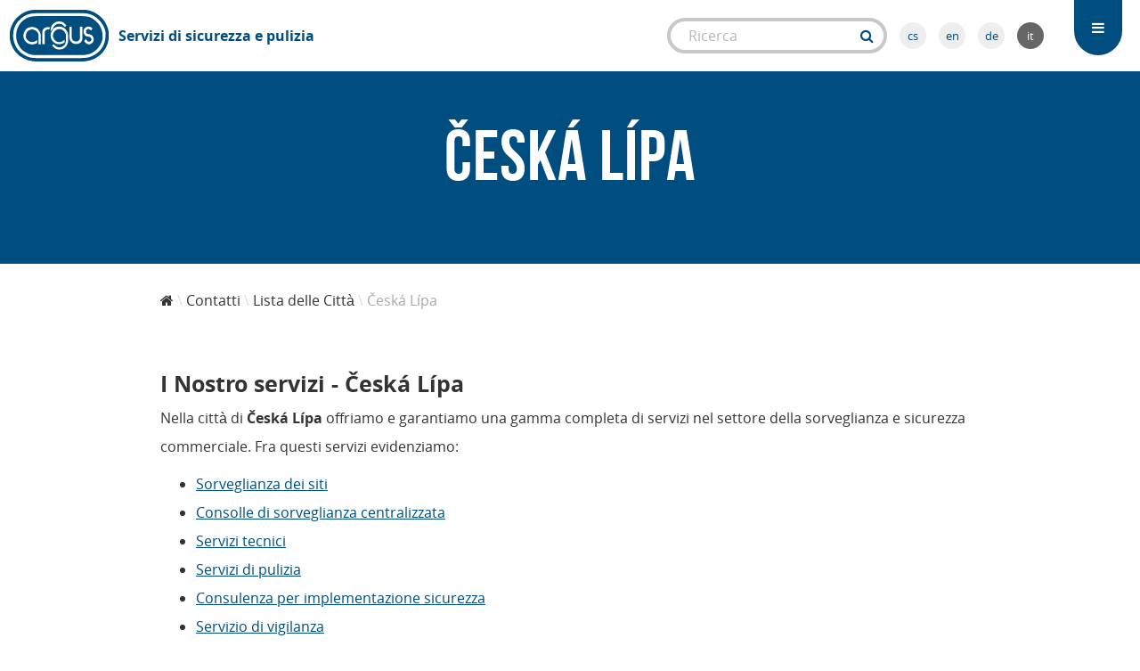

--- FILE ---
content_type: text/html; charset=UTF-8
request_url: https://argus-bs.cz/it/ceska-lipa/28/c/
body_size: 6224
content:
<!DOCTYPE html>
<!--[if lt IE 7]>      <html class="no-js lt-ie9 lt-ie8 lt-ie7"> <![endif]-->
<!--[if IE 7]>         <html class="no-js lt-ie9 lt-ie8"> <![endif]-->
<!--[if IE 8]>         <html class="no-js lt-ie9"> <![endif]-->
<!--[if IE]>           <html class="no-js ie9"> <![endif]-->
<!--[if gt IE 8]><!--> <html class="no-js"> <!--<![endif]-->
    <head>
        <meta charset="utf-8">
        <meta http-equiv="X-UA-Compatible" content="IE=edge">
        <meta name="viewport" content="width=device-width, initial-scale=1">
        	
	
<title>Česká Lípa</title>
<meta name="description" content="">
<link rel="canonical" href="https://argus-bs.cz/it/ceska-lipa/28/c/" />

<meta property="og:url" content="https://argus-bs.cz/it/ceska-lipa/28/c/">
<meta property="og:title" content="Česká Lípa">
<meta property="og:description" content="">
<meta property="og:see_also" content="https://argus-bs.cz">
<meta property="og:image" content="https://argus-bs.cz/public/theme/img/content/product-image-placeholder.jpg">
<meta property="og:type" content="website">
<meta property="og:site_name" content="">

<meta itemprop="name" content="Česká Lípa">
<meta itemprop="description" content="">
<meta itemprop="image" content="https://argus-bs.cz/public/theme/img/content/product-image-placeholder.jpg">

<meta name="twitter:card" content="summary">
<meta name="twitter:url" content="https://argus-bs.cz/it/ceska-lipa/28/c/">
<meta name="twitter:title" content="Česká Lípa">
<meta name="twitter:description" content="">
<meta name="twitter:image" content="https://argus-bs.cz/public/theme/img/content/product-image-placeholder.jpg">
        <link rel="apple-touch-icon" sizes="57x57" href="/public/theme/img/icons/apple-touch-icon-57x57.png">
<link rel="apple-touch-icon" sizes="60x60" href="/public/theme/img/icons/apple-touch-icon-60x60.png">
<link rel="apple-touch-icon" sizes="72x72" href="/public/theme/img/icons/apple-touch-icon-72x72.png">
<link rel="apple-touch-icon" sizes="76x76" href="/public/theme/img/icons/apple-touch-icon-76x76.png">
<link rel="apple-touch-icon" sizes="114x114" href="/public/theme/img/icons/apple-touch-icon-114x114.png">
<link rel="apple-touch-icon" sizes="120x120" href="/public/theme/img/icons/apple-touch-icon-120x120.png">
<link rel="apple-touch-icon" sizes="144x144" href="/public/theme/img/icons/apple-touch-icon-144x144.png">
<link rel="apple-touch-icon" sizes="152x152" href="/public/theme/img/icons/apple-touch-icon-152x152.png">
<link rel="apple-touch-icon" sizes="180x180" href="/public/theme/img/icons/apple-touch-icon-180x180.png">
<link rel="icon" type="image/png" href="/public/theme/img/icons/favicon-32x32.png" sizes="32x32">
<link rel="icon" type="image/png" href="/public/theme/img/icons/favicon-96x96.png" sizes="96x96">
<link rel="icon" type="image/png" href="/public/theme/img/icons/android-chrome-192x192.png" sizes="192x192">
<link rel="icon" type="image/png" href="/public/theme/img/icons/favicon-16x16.png" sizes="16x16">
<link rel="manifest" href="/public/theme/img/icons/manifest.json">
<link rel="mask-icon" href="/public/theme/img/icons/safari-pinned-tab.svg" color="#174878">
<link rel="shortcut icon" href="/public/theme/img/icons/favicon.ico">
<meta name="apple-mobile-web-app-title" content="Argus BS">
<meta name="application-name" content="Argus BS">
<meta name="msapplication-TileColor" content="#ffffff">
<meta name="msapplication-TileImage" content="/public/theme/img/icons/mstile-144x144.png">
<meta name="msapplication-config" content="/public/theme/img/icons/browserconfig.xml">
<meta name="theme-color" content="#ffffff">

        <link rel="stylesheet" href="/public/theme/css/microbe.css?v=161103-4">

        <script src="https://www.google.com/recaptcha/api.js"></script>
    </head>
    <body class="magnific-gallery">

                <noscript><iframe src="//www.googletagmanager.com/ns.html?id=GTM-KHTLVQ"
        height="0" width="0" style="display:none;visibility:hidden"></iframe></noscript>
        <script>(function(w,d,s,l,i){w[l]=w[l]||[];w[l].push({'gtm.start':
        new Date().getTime(),event:'gtm.js'});var f=d.getElementsByTagName(s)[0],
        j=d.createElement(s),dl=l!='dataLayer'?'&l='+l:'';j.async=true;j.src=
        '//www.googletagmanager.com/gtm.js?id='+i+dl;f.parentNode.insertBefore(j,f);
        })(window,document,'script','dataLayer','GTM-KHTLVQ');</script>
        		
		            <header>
	<div class="wd-r">
		<div class="wd-c-4 t-c-5 pt-c-6 p-c-12 p-ta-c logo">
						<a href="/it/" title="Argus BS" class="pt-ml-2">
				<svg xmlns="http://www.w3.org/2000/svg" version="1.1" x="0" y="0" width="549" height="291" viewBox="0 0 549 291" enable-background="new 0 0 549 291" xml:space="preserve"><defs><rect x="4.3" y="4.9" width="540" height="281.3"/></defs><clipPath><use overflow="visible"/></clipPath><path clip-path="url(#SVGID_2_)" fill="#004d80" d="M36.5 55.7C61.7 27 98.4 5.1 140.4 4.9h271.1c24.3 0 64.3 10.5 99.9 49.1 14 15.2 32.9 51.9 32.9 77.9v27.2c-2.6 47.7-45.9 127.2-147.6 127.2 -27.3 0-247.1 0-247.1 0 -28.3 0-61.4-9.2-88.8-28.8C31.9 236.7 5.5 194.9 4.3 151.5c-0.3-9.4 0.8-16.5 0.8-22.1C5.1 109.5 20.7 73.7 36.5 55.7M24 131.3c0 4.9-1 11-0.7 19.2 1.1 37.7 22.8 75.7 49.9 93.8 33.5 22.3 52 23.2 85.8 23.2 0 0 205.2 0 230.7 0 40.2 0 56.1-4.5 83.1-21.5 37-23.1 51.7-60.4 53.4-88.9 0 0 1.3-16.5 1.3-23.6 0-22.5-17.6-54.4-30.8-67.6 -18.2-18.3-43.3-42.6-93.3-42.6H150.3c-50.2 0.2-75.5 18.5-99.2 43.6C36.3 82.6 24 114.1 24 131.3"/><path fill="#004d80" d="M66.1 74c29.1-28.7 48.3-34.6 92.5-34.8h236.8c44.8 0 58.6 8.5 87.4 35.3 12 11.2 27 40.6 27 60.5 0 6.2 1.6 20.5 1.6 20.5 -1.2 20-14.7 51.7-40.5 72.1 -25.4 20.1-45.5 23.9-88.4 23.9H166.8c-35.1 0-49.3 1.2-82.9-19.6 -25.3-15.7-43.1-49.4-44.1-82.1 -0.2-7.1 0.7-12.4 0.7-16.7C40.5 118.1 52.3 87.6 66.1 74M282.4 69c-7.2-1-15.5-1-22.2 0.9 -6.6 2.2-12.6 6.2-18.1 10.8 -4.5 3.8-8.6 8.4-12.2 19.4 -3.6 11.8-1.8 21.2-1.9 23.5l13.1-17.9c0.2-0.5 3.8-16 20.4-22.9 9.5-2.4 26-2.3 34.4 5.8 3.7 3.7 8.3 9.9 8.3 9.9l9.4-7.5c0 0-6.5-8.4-10.2-12.4C298.6 73.8 294.4 70.4 282.4 69M431.1 96.5c-11 1.4-15 7.4-17.6 9.2 -5.6 5.7-7.2 14.2-6.3 21.7 1.8 8.9 7.1 18 16.2 21.8 3.3 1.3 4.9 1.3 7.7 1.4 6.1 1 14.3 1.8 17.7 9.3 2.1 4.7 1.8 8.2-0.1 12.3 -2 4.6-11.2 8.7-17.4 5.2 -8.4-4.9-11.7-15.1-11.7-15.1l-8.8 13.8c0 0 7.1 12.3 21.2 16.5 10.2 1.4 17.8-2.8 24.4-9.4 5.5-6.5 6.7-12 6.1-19.7 -0.8-11.1-7.9-20.5-17.9-24 -8.8-3-13-1.6-18.5-4.7 -6-3.4-5.4-9.6-4.9-15.4 0.2-3.4 4.3-9.9 12.4-10 11.1 2.2 10 5.5 14 8.6l8.8-11.2 -8.1-6.8C440.2 95.7 437.7 96.2 431.1 96.5M266.2 97.1c-12.2 2.6-24.3 5.1-34.9 28.9 -0.8 1.8-2 7.4-2.5 8.1 -2 7-1.4 16.1 0.4 22.6 3.3 12.5 8.7 19.9 17.7 26.4 11.9 7.5 17.6 10.1 30.8 8.5 10.2 0.1 19.3-5.1 25.6-8.5l0-16.1 -1.7 2.1c-4.9 4.9-8.9 7.7-15.4 9.9 -1.5 0.5-11.9 2.2-15.7 1.4 -11.8-0.6-18.6-9.4-24.2-15.9 -1.8-3.6-3.8-6.9-4.9-11 -0.8-0.8-0.8-11.8-0.8-11.8 0.6-9.2 6.1-17.9 13.3-24 2.8-2.4 6.5-4.8 12.1-6.9 11.9-1.7 18.9-1.4 27.4 4.4 8 5.6 13.5 14.3 17.1 23.2 0 17.6 1.9 34.8-2.2 49.8 -2.7 4.3-4 7.4-7.1 10.4 -5.1 5.1-11.2 8.4-17.9 9.6 -12.1 3.4-22.2-1.2-30.4-7.9 -2.7-2.2-9.5-9-9.5-9l-8.4 8.2c0 0 4.6 4.3 7.6 7.3 11.4 11.9 20.6 13.1 28 14.1 6.3 0.3 12.2-0.6 17.9-1.4 14.8-3.2 25.7-15.5 31.1-28.9 6-16.2 3.1-32.3 3.1-48.5 -0.7-6.8 0.6-12-10.4-27.2 -4.4-4.4-7.2-10.4-17.4-14.2C288 98 280.8 94.7 266.2 97.1M400.5 97.1h-13v50.1c0 7.7 0 11.2-0.2 14.6 -1.8 5.6-5.1 11.8-11.6 14.1 -8.1 2.1-10.8 1.5-16.5 1 -7.8-3.8-13.1-7.7-14.9-14.9 -0.8-2.6-1.5-4.2-1.4-8.1V97.1h-12.1v60.3c0.6 12.9 5.4 17.1 7.9 21.2 4.7 4.8 10.1 7.9 16.3 10.7 6.3 2.4 14.3 1.5 19.5 1.1 12.5-2.6 24-11.6 25.9-24.8V97.1zM117.4 99.2c-9.3 1.6-15.6 4.4-21 9.2 -7.3 6.9-11.1 11.8-15.1 23.6 -4.3 12.5-2.2 24 2.2 34.2 2.6 6.3 8 10.9 12.2 16 9 7.4 21.2 11.4 33.7 11.1 4.5-0.5 10.1-1.5 15.3-3.2 2.7-0.7 9.1-4.5 9.5-5.5v-15.4c-1.7 1.5-3.1 2.8-4.6 3.9 -7.1 5.2-20.7 8.8-31.4 6.3 -5.7-1.1-9.7-4.3-14.9-8.6 -4.4-3.8-8.7-8.2-10.4-17.3 -0.5-8.5 0.3-16.7 3.6-23.4 2.4-4.8 5.7-8.6 9.5-11.5 6.7-5 15.2-7.2 23.8-7 8.7 1.8 18.8 6.4 25 14 2.2 2.7 5.4 8.2 6.3 13.5v53.2h13v-37.7c0-6.3 0.1-12.9-1.2-18.6 -2-8.7-6.8-15.6-10.6-20.7 -1.3-1.8-2.6-3.5-4.1-4.9C147.7 100.2 132.8 96.9 117.4 99.2M220 99.2c-8.3 0.1-13.2-0.3-18.9 1.5 -5.1 1.6-10 5.6-13.9 10.6 -2.4 2.8-4.4 7.8-4.4 11.6l0 5v63.5h12.9c0 0 0-45.2 0-63 0.2-3.2 0.9-6.3 2.8-9.4 4.4-7 14.1-8.3 21.7-7.5l4.4-10.2C224.6 101.4 223.4 99.8 220 99.2"/></svg>
				<p>Servizi di sicurezza e pulizia</p>
			</a>
		</div>
		<div class="wd-c-3 t-c-6 search-form">
						<form action="/it/vyhledat/0/0" method="post" accept-charset="utf-8">
				<div class="wd-input-bound">
					<input type="text" name="search" value="" placeholder="Ricerca" required="required">
					<div class="wd-btn-group">
						<button type="submit" class="wd-btn turquoise wd-input-btn">
							<i class="fa fa-search"></i>
						</button>
					</div>
				</div>
			</form>
			<ul class="lng">
									<li>
						<a href="/cs/" title="Čeština">cs</a>
					</li>
									<li>
						<a href="/en/" title="English">en</a>
					</li>
									<li>
						<a href="/de/" title="Deutsch">de</a>
					</li>
									<li>
						<a href="/it/" title="Italiano" class="active">it</a>
					</li>
							</ul>
		</div>
		<div class="wd-c-5 t-c-1 pt-c-6 p-c-12 p-ml-0 p-ta-c wd-ta-r">
			<nav>
				<a href="#" class="wd-res-d-hide menu-trigger" rel="nofollow" title="Menu"><i class="fa fa-bars"></i></a><div class="nav-container"><ul><li><a class="wd-btn turquoise" href="/it/societ/" title="Società">Società</a></li><li><a class="wd-btn turquoise" href="/it/servizi/" title="Servizi">Servizi</a></li><li><a class="wd-btn turquoise" href="/it/referenze/" title="Referenze">Referenze</a></li><li><a class="wd-btn turquoise" href="/it/carriera/" title="Carriera">Carriera</a></li><li><a class="wd-btn turquoise" href="/it/contatti/" title="Contatti">Contatti</a></li></ul></div>
			</nav>
		</div>
	</div>
</header>
                
        
        	
	<section class="service-detail wd-ptb-6 bg-turquoise">
		<article itemscope itemtype="http://schema.org/Service">
			<div class="wd-r wd-r-fixed">
				<div class="wd-c-12">

										
					<h1 class="huge wd-mb-2 wd-ta-c" itemprop="name">Česká Lípa</h1>

					<p class="wd-ta-c wd-plr-10 p-plr-3"><big></big></p>

									
				</div>
			</div>
		</article>
	</section>

	<section class="breadcrumbs wd-pt-2">
	<div class="wd-r wd-r-fixed">
		<div class="wd-c-12">
			<ul class="wd-breadcrumbs">
				<li>
					<a href="/it/" title="Homepage">
						<i class="fa fa-home"></i>
					</a>
				</li>
															<li>
							<a href="/it/contatti/" title="Contatti">
								Contatti
							</a>
						</li>
											<li>
							<a href="/it/lista-delle-citta/" title="Lista delle Città">
								Lista delle Città
							</a>
						</li>
										<li>
						<span>
							Česká Lípa
						</a>
					</li>
							</ul>
		</div>
	</div>
</section>

	<section class="service-detail wd-pt-4 wd-pb-10 bg-white">
		<article itemscope itemtype="http://schema.org/Service">
			<div class="wd-r wd-r-fixed">
				<div class="wd-c-12">

					
					<div class="wd-mb-8">
													<h2 class="h2">I Nostro servizi - Česká Lípa</h2>

<p>Nella citt&agrave; di&nbsp;<strong>Česká Lípa&nbsp;</strong>offriamo e garantiamo una gamma completa di servizi nel settore della sorveglianza e sicurezza commerciale. Fra questi servizi evidenziamo:</p>

<ul>
	<li><a href="/it/sorveglianza-dei-siti/">Sorveglianza dei siti</a></li>
	<li><a href="/it/consolle-di-sorveglianza-centralizzata/">Consolle di sorveglianza centralizzata</a></li>
	<li><a href="/it/servizi-tecnici/">Servizi tecnici</a></li>
	<li><a href="/it/servizi-di-pulizia/">Servizi di pulizia</a></li>
	<li><a href="/it/consulenza-per-implementazione-sicurezza/">Consulenza per implementazione sicurezza</a></li>
	<li><a href="/it/servizio-di-vigilanza/">Servizio di vigilanza</a></li>
	<li><a href="/it/portierato-servizi-di-reception/">Portierato, servizi di reception</a></li>
</ul>

<p>Sul mercato&nbsp;<strong>operiamo dal 1991</strong>&nbsp;e ci&ograve; sull&rsquo;intero territorio della Repubblica Ceca. Offriamo servizi in modo sistematico 365 giorni all&rsquo;anno, 24 ore al giorno, con frequenza regolare o con interventi singoli, in modo flessibile cos&igrave; da venire incontro alle esigenze del cliente. La nostra prerogativa &egrave; l&rsquo;accurata preparazione del personale insieme ad un management che riflette esperienza; in virt&ugrave; di questa siamo in grado di offrire servizi ad alto livello professionale.</p>

<p>Siamo una ditta ceca, che opera da molto tempo nel mercato della sicurezza commerciale e con un&rsquo;esperienza di pi&ugrave; di 23 anni nel settore. Nello svolgimento della nostra attivit&agrave; abbiamo concluso centinaia di contratti commerciali con clienti operanti nei settori pi&ugrave; disparati.</p>

						
						
						
											</div>

					
					
					
					
										
				</div>
							</div>

		</article>

	</section>

	
	
<section class="bg-light-grey wd-ptb-6">
	<div class="wd-r wd-r-fixed">
		<form action="/it/contact-form/send/" method="post" class="wd-c-12 wd-form">
			<div class="wd-ta-c wd-mb-5">
				<p class="huge wd-tt-uc wd-mb-1">richiesta servizio</p>
				<p><big>Hai una domanda? O vuoi chiedere al nostro servizio senza impegno? Scriveteci e vi contatteremo.</big></p>
			</div>
			<div class="wd-pr-10 pt-pr-0 p-pr-0">
									<div class="wd-r res-pt-1 res-p-1">							<div class="wd-c-3 wd-ta-r wd-pr-2 pt-ta-l p-ta-l pt-mb-0 p-mb-0 pt-ml-2 p-ml-2 required">
					<label for="form_name">Nome e cognome</label>
				</div>
						<div class="wd-c-9">				<input type="text" id="form_name" name="form[name]" value="" maxlength="128" required="required" placeholder="Immettere il nome e cognome o ragione sociale">

			</div>		</div>					<div class="wd-r res-pt-1 res-p-1">							<div class="wd-c-3 wd-ta-r wd-pr-2 pt-ta-l p-ta-l pt-mb-0 p-mb-0 pt-ml-2 p-ml-2 required">
					<label for="form_email">Posta elettronica</label>
				</div>
						<div class="wd-c-9">				<input type="email" id="form_email" name="form[email]" value="" maxlength="80" required="required" placeholder="Immettere l'indirizzo di posta elettronica">

			</div>		</div>					<div class="wd-r res-pt-1 res-p-1">							<div class="wd-c-3 wd-ta-r wd-pr-2 pt-ta-l p-ta-l pt-mb-0 p-mb-0 pt-ml-2 p-ml-2 required">
					<label for="form_phone">Telefono</label>
				</div>
						<div class="wd-c-9">				<input type="text" id="form_phone" name="form[phone]" value="" maxlength="32" required="required" placeholder="Immettere il numero di telefono">

			</div>		</div>					<div class="wd-r res-pt-1 res-p-1">							<div class="wd-c-3 wd-ta-r wd-pr-2 pt-ta-l p-ta-l pt-mb-0 p-mb-0 pt-ml-2 p-ml-2 required">
					<label for="form_title">Query su</label>
				</div>
						<div class="wd-c-9">				<input type="text" id="form_title" name="form[title]" value="Česká Lípa" maxlength="128" required="required" placeholder="Immettere l'oggetto della query">

			</div>		</div>					<div class="wd-r res-pt-1 res-p-1">							<div class="wd-c-3 wd-ta-r wd-pr-2 pt-ta-l p-ta-l pt-mb-0 p-mb-0 pt-ml-2 p-ml-2">
					<label for="form_text">Testo</label>
				</div>
						<div class="wd-c-9">				<textarea id="form_text" name="form[text]" placeholder="Immettere il testo della query" rows="5">Contatto con me...</textarea>

			</div>		</div>					<div class="wd-r res-pt-1 res-p-1">						<div class="g-recaptcha wd-c-9 wd-fl-r" data-sitekey="6LcHPiATAAAAADUz9lIJjA_iVnol0elPgNCe6h5w">				
			</div>		</div>					<div class="wd-r">						<div class="wd-fl-r wd-c-9 wd-ta-c pt-c-12 p-c-12">				<button id="form_save" name="form[save]"  type="submit" class="wd-btn turquoise">Invia</button>

			</div>		</div>	
			</div>
		</form>
	</div>
</section>



		            <footer>
	<div class="wd-r wd-r-fixed">
		<div class="wd-c-5 pt-c-12 p-c-12 p-ta-c pt-mb-4 p-mb-4"><p class="wd-tt-uc wd-mb-3"><big><strong>Novit</strong></big></p><a href="/it/novit/5/af/" title="Notizie più vecchie" class="wd-btn light-grey wd-mt-1">Notizie più vecchie</a></div><div class="wd-c-5 t-c-4 pt-c-6 p-c-12 wd-pl-6 pt-pl-0 p-pl-0 pt-pt-2 p-pt-2 p-ta-c"><p class="wd-tt-uc wd-mb-3"><big><strong>Dati ufficiali sulla società</strong></big></p><address class="wd-mt-1 pt-mt-4 p-mt-3 wd-mb-3"><strong>Sede legale:</strong><br>
			Argus spol. s.r.o<br>
							Lisabonská 799/8<br>
				190 00 Praha 9<br><br><strong>IČ:</strong> 00203459<br><strong>DIČ:</strong> CZ00203459<br></address></div><div class="wd-c-2 t-c-3 pt-c-6 p-c-12 pt-ml-0 p-ml-0 pt-ta-r p-ta-c pt-pt-2"><p class="wd-tt-uc wd-mb-3"><big><strong>Contatti</strong></big></p><address class="wd-mt-1 pt-mt-4 p-mt-3 wd-mb-3">
			Telefono: +420 284 813 310<br>
			Posta elettronica: <a href="mailto:argus@argus-bs.cz" title="Contattaci">argus@argus-bs.cz</a><br>
			Sito Web: <a href="http://argus-bs.cz" title="argus-bs.cz">argus-bs.cz</a></address><div class="wd-r res-p-1"><div class="wd-c-12"><a href="https://goo.gl/maps/wuIZG" title="" target="_blank"></a></div></div><div class="wd-r res-p-1"><div class="wd-c-12"><a href="http://goo.gl/maps/qNL1w" title="Mostra in mappa" target="_blank">Mostra in mappa</a></div></div></div>
	</div>
</footer>
<div class="wd-r wd-mt-0 dog-pee">
	<div class="wd-c-12 wd-ta-c wd-mb-1">
		<p class="small">creato da <a href="http://dismedia.cz" title="Tvorba webových stránek - DIS Media, s.r.o." target="_blank">DIS MEDIA, s. r. o.</a></p>
	</div>
</div>
        
        <div class="sharebox">
            <ul>
                <li>
                    <a rel="nofollow" href="https://www.facebook.com/sharer.php?u=https://argus-bs.cz/it/ceska-lipa/28/c/" class="wd-btn big facebook-blue full">
                        <i class="fa fa-facebook"></i>
                    </a>
                </li><!--
                --><li>
                    <a rel="nofollow" href="https://twitter.com/share?url=https://argus-bs.cz/it/ceska-lipa/28/c/" class="wd-btn big twitter-blue full">
                        <i class="fa fa-twitter"></i>
                    </a>
                </li><!--
                --><li>
                    <a rel="nofollow" href="https://plus.google.com/share?url=https://argus-bs.cz/it/ceska-lipa/28/c/" class="wd-btn big google-orange full">
                        <i class="fa fa-google-plus"></i>
                    </a>
                </li>
            </ul>
        </div>

		<div id="g-root" data-url="https://argus-bs.cz"></div>

		<script src="/public/theme/js/microbe.vendor.js?v=161103-4"></script>
        <script src="/public/theme/js/microbe.js?v=161103-4"></script>

        
		
	</body>
</html>


--- FILE ---
content_type: text/html; charset=utf-8
request_url: https://www.google.com/recaptcha/api2/anchor?ar=1&k=6LcHPiATAAAAADUz9lIJjA_iVnol0elPgNCe6h5w&co=aHR0cHM6Ly9hcmd1cy1icy5jejo0NDM.&hl=en&v=9TiwnJFHeuIw_s0wSd3fiKfN&size=normal&anchor-ms=20000&execute-ms=30000&cb=7qm5n8tjq3e
body_size: 48980
content:
<!DOCTYPE HTML><html dir="ltr" lang="en"><head><meta http-equiv="Content-Type" content="text/html; charset=UTF-8">
<meta http-equiv="X-UA-Compatible" content="IE=edge">
<title>reCAPTCHA</title>
<style type="text/css">
/* cyrillic-ext */
@font-face {
  font-family: 'Roboto';
  font-style: normal;
  font-weight: 400;
  font-stretch: 100%;
  src: url(//fonts.gstatic.com/s/roboto/v48/KFO7CnqEu92Fr1ME7kSn66aGLdTylUAMa3GUBHMdazTgWw.woff2) format('woff2');
  unicode-range: U+0460-052F, U+1C80-1C8A, U+20B4, U+2DE0-2DFF, U+A640-A69F, U+FE2E-FE2F;
}
/* cyrillic */
@font-face {
  font-family: 'Roboto';
  font-style: normal;
  font-weight: 400;
  font-stretch: 100%;
  src: url(//fonts.gstatic.com/s/roboto/v48/KFO7CnqEu92Fr1ME7kSn66aGLdTylUAMa3iUBHMdazTgWw.woff2) format('woff2');
  unicode-range: U+0301, U+0400-045F, U+0490-0491, U+04B0-04B1, U+2116;
}
/* greek-ext */
@font-face {
  font-family: 'Roboto';
  font-style: normal;
  font-weight: 400;
  font-stretch: 100%;
  src: url(//fonts.gstatic.com/s/roboto/v48/KFO7CnqEu92Fr1ME7kSn66aGLdTylUAMa3CUBHMdazTgWw.woff2) format('woff2');
  unicode-range: U+1F00-1FFF;
}
/* greek */
@font-face {
  font-family: 'Roboto';
  font-style: normal;
  font-weight: 400;
  font-stretch: 100%;
  src: url(//fonts.gstatic.com/s/roboto/v48/KFO7CnqEu92Fr1ME7kSn66aGLdTylUAMa3-UBHMdazTgWw.woff2) format('woff2');
  unicode-range: U+0370-0377, U+037A-037F, U+0384-038A, U+038C, U+038E-03A1, U+03A3-03FF;
}
/* math */
@font-face {
  font-family: 'Roboto';
  font-style: normal;
  font-weight: 400;
  font-stretch: 100%;
  src: url(//fonts.gstatic.com/s/roboto/v48/KFO7CnqEu92Fr1ME7kSn66aGLdTylUAMawCUBHMdazTgWw.woff2) format('woff2');
  unicode-range: U+0302-0303, U+0305, U+0307-0308, U+0310, U+0312, U+0315, U+031A, U+0326-0327, U+032C, U+032F-0330, U+0332-0333, U+0338, U+033A, U+0346, U+034D, U+0391-03A1, U+03A3-03A9, U+03B1-03C9, U+03D1, U+03D5-03D6, U+03F0-03F1, U+03F4-03F5, U+2016-2017, U+2034-2038, U+203C, U+2040, U+2043, U+2047, U+2050, U+2057, U+205F, U+2070-2071, U+2074-208E, U+2090-209C, U+20D0-20DC, U+20E1, U+20E5-20EF, U+2100-2112, U+2114-2115, U+2117-2121, U+2123-214F, U+2190, U+2192, U+2194-21AE, U+21B0-21E5, U+21F1-21F2, U+21F4-2211, U+2213-2214, U+2216-22FF, U+2308-230B, U+2310, U+2319, U+231C-2321, U+2336-237A, U+237C, U+2395, U+239B-23B7, U+23D0, U+23DC-23E1, U+2474-2475, U+25AF, U+25B3, U+25B7, U+25BD, U+25C1, U+25CA, U+25CC, U+25FB, U+266D-266F, U+27C0-27FF, U+2900-2AFF, U+2B0E-2B11, U+2B30-2B4C, U+2BFE, U+3030, U+FF5B, U+FF5D, U+1D400-1D7FF, U+1EE00-1EEFF;
}
/* symbols */
@font-face {
  font-family: 'Roboto';
  font-style: normal;
  font-weight: 400;
  font-stretch: 100%;
  src: url(//fonts.gstatic.com/s/roboto/v48/KFO7CnqEu92Fr1ME7kSn66aGLdTylUAMaxKUBHMdazTgWw.woff2) format('woff2');
  unicode-range: U+0001-000C, U+000E-001F, U+007F-009F, U+20DD-20E0, U+20E2-20E4, U+2150-218F, U+2190, U+2192, U+2194-2199, U+21AF, U+21E6-21F0, U+21F3, U+2218-2219, U+2299, U+22C4-22C6, U+2300-243F, U+2440-244A, U+2460-24FF, U+25A0-27BF, U+2800-28FF, U+2921-2922, U+2981, U+29BF, U+29EB, U+2B00-2BFF, U+4DC0-4DFF, U+FFF9-FFFB, U+10140-1018E, U+10190-1019C, U+101A0, U+101D0-101FD, U+102E0-102FB, U+10E60-10E7E, U+1D2C0-1D2D3, U+1D2E0-1D37F, U+1F000-1F0FF, U+1F100-1F1AD, U+1F1E6-1F1FF, U+1F30D-1F30F, U+1F315, U+1F31C, U+1F31E, U+1F320-1F32C, U+1F336, U+1F378, U+1F37D, U+1F382, U+1F393-1F39F, U+1F3A7-1F3A8, U+1F3AC-1F3AF, U+1F3C2, U+1F3C4-1F3C6, U+1F3CA-1F3CE, U+1F3D4-1F3E0, U+1F3ED, U+1F3F1-1F3F3, U+1F3F5-1F3F7, U+1F408, U+1F415, U+1F41F, U+1F426, U+1F43F, U+1F441-1F442, U+1F444, U+1F446-1F449, U+1F44C-1F44E, U+1F453, U+1F46A, U+1F47D, U+1F4A3, U+1F4B0, U+1F4B3, U+1F4B9, U+1F4BB, U+1F4BF, U+1F4C8-1F4CB, U+1F4D6, U+1F4DA, U+1F4DF, U+1F4E3-1F4E6, U+1F4EA-1F4ED, U+1F4F7, U+1F4F9-1F4FB, U+1F4FD-1F4FE, U+1F503, U+1F507-1F50B, U+1F50D, U+1F512-1F513, U+1F53E-1F54A, U+1F54F-1F5FA, U+1F610, U+1F650-1F67F, U+1F687, U+1F68D, U+1F691, U+1F694, U+1F698, U+1F6AD, U+1F6B2, U+1F6B9-1F6BA, U+1F6BC, U+1F6C6-1F6CF, U+1F6D3-1F6D7, U+1F6E0-1F6EA, U+1F6F0-1F6F3, U+1F6F7-1F6FC, U+1F700-1F7FF, U+1F800-1F80B, U+1F810-1F847, U+1F850-1F859, U+1F860-1F887, U+1F890-1F8AD, U+1F8B0-1F8BB, U+1F8C0-1F8C1, U+1F900-1F90B, U+1F93B, U+1F946, U+1F984, U+1F996, U+1F9E9, U+1FA00-1FA6F, U+1FA70-1FA7C, U+1FA80-1FA89, U+1FA8F-1FAC6, U+1FACE-1FADC, U+1FADF-1FAE9, U+1FAF0-1FAF8, U+1FB00-1FBFF;
}
/* vietnamese */
@font-face {
  font-family: 'Roboto';
  font-style: normal;
  font-weight: 400;
  font-stretch: 100%;
  src: url(//fonts.gstatic.com/s/roboto/v48/KFO7CnqEu92Fr1ME7kSn66aGLdTylUAMa3OUBHMdazTgWw.woff2) format('woff2');
  unicode-range: U+0102-0103, U+0110-0111, U+0128-0129, U+0168-0169, U+01A0-01A1, U+01AF-01B0, U+0300-0301, U+0303-0304, U+0308-0309, U+0323, U+0329, U+1EA0-1EF9, U+20AB;
}
/* latin-ext */
@font-face {
  font-family: 'Roboto';
  font-style: normal;
  font-weight: 400;
  font-stretch: 100%;
  src: url(//fonts.gstatic.com/s/roboto/v48/KFO7CnqEu92Fr1ME7kSn66aGLdTylUAMa3KUBHMdazTgWw.woff2) format('woff2');
  unicode-range: U+0100-02BA, U+02BD-02C5, U+02C7-02CC, U+02CE-02D7, U+02DD-02FF, U+0304, U+0308, U+0329, U+1D00-1DBF, U+1E00-1E9F, U+1EF2-1EFF, U+2020, U+20A0-20AB, U+20AD-20C0, U+2113, U+2C60-2C7F, U+A720-A7FF;
}
/* latin */
@font-face {
  font-family: 'Roboto';
  font-style: normal;
  font-weight: 400;
  font-stretch: 100%;
  src: url(//fonts.gstatic.com/s/roboto/v48/KFO7CnqEu92Fr1ME7kSn66aGLdTylUAMa3yUBHMdazQ.woff2) format('woff2');
  unicode-range: U+0000-00FF, U+0131, U+0152-0153, U+02BB-02BC, U+02C6, U+02DA, U+02DC, U+0304, U+0308, U+0329, U+2000-206F, U+20AC, U+2122, U+2191, U+2193, U+2212, U+2215, U+FEFF, U+FFFD;
}
/* cyrillic-ext */
@font-face {
  font-family: 'Roboto';
  font-style: normal;
  font-weight: 500;
  font-stretch: 100%;
  src: url(//fonts.gstatic.com/s/roboto/v48/KFO7CnqEu92Fr1ME7kSn66aGLdTylUAMa3GUBHMdazTgWw.woff2) format('woff2');
  unicode-range: U+0460-052F, U+1C80-1C8A, U+20B4, U+2DE0-2DFF, U+A640-A69F, U+FE2E-FE2F;
}
/* cyrillic */
@font-face {
  font-family: 'Roboto';
  font-style: normal;
  font-weight: 500;
  font-stretch: 100%;
  src: url(//fonts.gstatic.com/s/roboto/v48/KFO7CnqEu92Fr1ME7kSn66aGLdTylUAMa3iUBHMdazTgWw.woff2) format('woff2');
  unicode-range: U+0301, U+0400-045F, U+0490-0491, U+04B0-04B1, U+2116;
}
/* greek-ext */
@font-face {
  font-family: 'Roboto';
  font-style: normal;
  font-weight: 500;
  font-stretch: 100%;
  src: url(//fonts.gstatic.com/s/roboto/v48/KFO7CnqEu92Fr1ME7kSn66aGLdTylUAMa3CUBHMdazTgWw.woff2) format('woff2');
  unicode-range: U+1F00-1FFF;
}
/* greek */
@font-face {
  font-family: 'Roboto';
  font-style: normal;
  font-weight: 500;
  font-stretch: 100%;
  src: url(//fonts.gstatic.com/s/roboto/v48/KFO7CnqEu92Fr1ME7kSn66aGLdTylUAMa3-UBHMdazTgWw.woff2) format('woff2');
  unicode-range: U+0370-0377, U+037A-037F, U+0384-038A, U+038C, U+038E-03A1, U+03A3-03FF;
}
/* math */
@font-face {
  font-family: 'Roboto';
  font-style: normal;
  font-weight: 500;
  font-stretch: 100%;
  src: url(//fonts.gstatic.com/s/roboto/v48/KFO7CnqEu92Fr1ME7kSn66aGLdTylUAMawCUBHMdazTgWw.woff2) format('woff2');
  unicode-range: U+0302-0303, U+0305, U+0307-0308, U+0310, U+0312, U+0315, U+031A, U+0326-0327, U+032C, U+032F-0330, U+0332-0333, U+0338, U+033A, U+0346, U+034D, U+0391-03A1, U+03A3-03A9, U+03B1-03C9, U+03D1, U+03D5-03D6, U+03F0-03F1, U+03F4-03F5, U+2016-2017, U+2034-2038, U+203C, U+2040, U+2043, U+2047, U+2050, U+2057, U+205F, U+2070-2071, U+2074-208E, U+2090-209C, U+20D0-20DC, U+20E1, U+20E5-20EF, U+2100-2112, U+2114-2115, U+2117-2121, U+2123-214F, U+2190, U+2192, U+2194-21AE, U+21B0-21E5, U+21F1-21F2, U+21F4-2211, U+2213-2214, U+2216-22FF, U+2308-230B, U+2310, U+2319, U+231C-2321, U+2336-237A, U+237C, U+2395, U+239B-23B7, U+23D0, U+23DC-23E1, U+2474-2475, U+25AF, U+25B3, U+25B7, U+25BD, U+25C1, U+25CA, U+25CC, U+25FB, U+266D-266F, U+27C0-27FF, U+2900-2AFF, U+2B0E-2B11, U+2B30-2B4C, U+2BFE, U+3030, U+FF5B, U+FF5D, U+1D400-1D7FF, U+1EE00-1EEFF;
}
/* symbols */
@font-face {
  font-family: 'Roboto';
  font-style: normal;
  font-weight: 500;
  font-stretch: 100%;
  src: url(//fonts.gstatic.com/s/roboto/v48/KFO7CnqEu92Fr1ME7kSn66aGLdTylUAMaxKUBHMdazTgWw.woff2) format('woff2');
  unicode-range: U+0001-000C, U+000E-001F, U+007F-009F, U+20DD-20E0, U+20E2-20E4, U+2150-218F, U+2190, U+2192, U+2194-2199, U+21AF, U+21E6-21F0, U+21F3, U+2218-2219, U+2299, U+22C4-22C6, U+2300-243F, U+2440-244A, U+2460-24FF, U+25A0-27BF, U+2800-28FF, U+2921-2922, U+2981, U+29BF, U+29EB, U+2B00-2BFF, U+4DC0-4DFF, U+FFF9-FFFB, U+10140-1018E, U+10190-1019C, U+101A0, U+101D0-101FD, U+102E0-102FB, U+10E60-10E7E, U+1D2C0-1D2D3, U+1D2E0-1D37F, U+1F000-1F0FF, U+1F100-1F1AD, U+1F1E6-1F1FF, U+1F30D-1F30F, U+1F315, U+1F31C, U+1F31E, U+1F320-1F32C, U+1F336, U+1F378, U+1F37D, U+1F382, U+1F393-1F39F, U+1F3A7-1F3A8, U+1F3AC-1F3AF, U+1F3C2, U+1F3C4-1F3C6, U+1F3CA-1F3CE, U+1F3D4-1F3E0, U+1F3ED, U+1F3F1-1F3F3, U+1F3F5-1F3F7, U+1F408, U+1F415, U+1F41F, U+1F426, U+1F43F, U+1F441-1F442, U+1F444, U+1F446-1F449, U+1F44C-1F44E, U+1F453, U+1F46A, U+1F47D, U+1F4A3, U+1F4B0, U+1F4B3, U+1F4B9, U+1F4BB, U+1F4BF, U+1F4C8-1F4CB, U+1F4D6, U+1F4DA, U+1F4DF, U+1F4E3-1F4E6, U+1F4EA-1F4ED, U+1F4F7, U+1F4F9-1F4FB, U+1F4FD-1F4FE, U+1F503, U+1F507-1F50B, U+1F50D, U+1F512-1F513, U+1F53E-1F54A, U+1F54F-1F5FA, U+1F610, U+1F650-1F67F, U+1F687, U+1F68D, U+1F691, U+1F694, U+1F698, U+1F6AD, U+1F6B2, U+1F6B9-1F6BA, U+1F6BC, U+1F6C6-1F6CF, U+1F6D3-1F6D7, U+1F6E0-1F6EA, U+1F6F0-1F6F3, U+1F6F7-1F6FC, U+1F700-1F7FF, U+1F800-1F80B, U+1F810-1F847, U+1F850-1F859, U+1F860-1F887, U+1F890-1F8AD, U+1F8B0-1F8BB, U+1F8C0-1F8C1, U+1F900-1F90B, U+1F93B, U+1F946, U+1F984, U+1F996, U+1F9E9, U+1FA00-1FA6F, U+1FA70-1FA7C, U+1FA80-1FA89, U+1FA8F-1FAC6, U+1FACE-1FADC, U+1FADF-1FAE9, U+1FAF0-1FAF8, U+1FB00-1FBFF;
}
/* vietnamese */
@font-face {
  font-family: 'Roboto';
  font-style: normal;
  font-weight: 500;
  font-stretch: 100%;
  src: url(//fonts.gstatic.com/s/roboto/v48/KFO7CnqEu92Fr1ME7kSn66aGLdTylUAMa3OUBHMdazTgWw.woff2) format('woff2');
  unicode-range: U+0102-0103, U+0110-0111, U+0128-0129, U+0168-0169, U+01A0-01A1, U+01AF-01B0, U+0300-0301, U+0303-0304, U+0308-0309, U+0323, U+0329, U+1EA0-1EF9, U+20AB;
}
/* latin-ext */
@font-face {
  font-family: 'Roboto';
  font-style: normal;
  font-weight: 500;
  font-stretch: 100%;
  src: url(//fonts.gstatic.com/s/roboto/v48/KFO7CnqEu92Fr1ME7kSn66aGLdTylUAMa3KUBHMdazTgWw.woff2) format('woff2');
  unicode-range: U+0100-02BA, U+02BD-02C5, U+02C7-02CC, U+02CE-02D7, U+02DD-02FF, U+0304, U+0308, U+0329, U+1D00-1DBF, U+1E00-1E9F, U+1EF2-1EFF, U+2020, U+20A0-20AB, U+20AD-20C0, U+2113, U+2C60-2C7F, U+A720-A7FF;
}
/* latin */
@font-face {
  font-family: 'Roboto';
  font-style: normal;
  font-weight: 500;
  font-stretch: 100%;
  src: url(//fonts.gstatic.com/s/roboto/v48/KFO7CnqEu92Fr1ME7kSn66aGLdTylUAMa3yUBHMdazQ.woff2) format('woff2');
  unicode-range: U+0000-00FF, U+0131, U+0152-0153, U+02BB-02BC, U+02C6, U+02DA, U+02DC, U+0304, U+0308, U+0329, U+2000-206F, U+20AC, U+2122, U+2191, U+2193, U+2212, U+2215, U+FEFF, U+FFFD;
}
/* cyrillic-ext */
@font-face {
  font-family: 'Roboto';
  font-style: normal;
  font-weight: 900;
  font-stretch: 100%;
  src: url(//fonts.gstatic.com/s/roboto/v48/KFO7CnqEu92Fr1ME7kSn66aGLdTylUAMa3GUBHMdazTgWw.woff2) format('woff2');
  unicode-range: U+0460-052F, U+1C80-1C8A, U+20B4, U+2DE0-2DFF, U+A640-A69F, U+FE2E-FE2F;
}
/* cyrillic */
@font-face {
  font-family: 'Roboto';
  font-style: normal;
  font-weight: 900;
  font-stretch: 100%;
  src: url(//fonts.gstatic.com/s/roboto/v48/KFO7CnqEu92Fr1ME7kSn66aGLdTylUAMa3iUBHMdazTgWw.woff2) format('woff2');
  unicode-range: U+0301, U+0400-045F, U+0490-0491, U+04B0-04B1, U+2116;
}
/* greek-ext */
@font-face {
  font-family: 'Roboto';
  font-style: normal;
  font-weight: 900;
  font-stretch: 100%;
  src: url(//fonts.gstatic.com/s/roboto/v48/KFO7CnqEu92Fr1ME7kSn66aGLdTylUAMa3CUBHMdazTgWw.woff2) format('woff2');
  unicode-range: U+1F00-1FFF;
}
/* greek */
@font-face {
  font-family: 'Roboto';
  font-style: normal;
  font-weight: 900;
  font-stretch: 100%;
  src: url(//fonts.gstatic.com/s/roboto/v48/KFO7CnqEu92Fr1ME7kSn66aGLdTylUAMa3-UBHMdazTgWw.woff2) format('woff2');
  unicode-range: U+0370-0377, U+037A-037F, U+0384-038A, U+038C, U+038E-03A1, U+03A3-03FF;
}
/* math */
@font-face {
  font-family: 'Roboto';
  font-style: normal;
  font-weight: 900;
  font-stretch: 100%;
  src: url(//fonts.gstatic.com/s/roboto/v48/KFO7CnqEu92Fr1ME7kSn66aGLdTylUAMawCUBHMdazTgWw.woff2) format('woff2');
  unicode-range: U+0302-0303, U+0305, U+0307-0308, U+0310, U+0312, U+0315, U+031A, U+0326-0327, U+032C, U+032F-0330, U+0332-0333, U+0338, U+033A, U+0346, U+034D, U+0391-03A1, U+03A3-03A9, U+03B1-03C9, U+03D1, U+03D5-03D6, U+03F0-03F1, U+03F4-03F5, U+2016-2017, U+2034-2038, U+203C, U+2040, U+2043, U+2047, U+2050, U+2057, U+205F, U+2070-2071, U+2074-208E, U+2090-209C, U+20D0-20DC, U+20E1, U+20E5-20EF, U+2100-2112, U+2114-2115, U+2117-2121, U+2123-214F, U+2190, U+2192, U+2194-21AE, U+21B0-21E5, U+21F1-21F2, U+21F4-2211, U+2213-2214, U+2216-22FF, U+2308-230B, U+2310, U+2319, U+231C-2321, U+2336-237A, U+237C, U+2395, U+239B-23B7, U+23D0, U+23DC-23E1, U+2474-2475, U+25AF, U+25B3, U+25B7, U+25BD, U+25C1, U+25CA, U+25CC, U+25FB, U+266D-266F, U+27C0-27FF, U+2900-2AFF, U+2B0E-2B11, U+2B30-2B4C, U+2BFE, U+3030, U+FF5B, U+FF5D, U+1D400-1D7FF, U+1EE00-1EEFF;
}
/* symbols */
@font-face {
  font-family: 'Roboto';
  font-style: normal;
  font-weight: 900;
  font-stretch: 100%;
  src: url(//fonts.gstatic.com/s/roboto/v48/KFO7CnqEu92Fr1ME7kSn66aGLdTylUAMaxKUBHMdazTgWw.woff2) format('woff2');
  unicode-range: U+0001-000C, U+000E-001F, U+007F-009F, U+20DD-20E0, U+20E2-20E4, U+2150-218F, U+2190, U+2192, U+2194-2199, U+21AF, U+21E6-21F0, U+21F3, U+2218-2219, U+2299, U+22C4-22C6, U+2300-243F, U+2440-244A, U+2460-24FF, U+25A0-27BF, U+2800-28FF, U+2921-2922, U+2981, U+29BF, U+29EB, U+2B00-2BFF, U+4DC0-4DFF, U+FFF9-FFFB, U+10140-1018E, U+10190-1019C, U+101A0, U+101D0-101FD, U+102E0-102FB, U+10E60-10E7E, U+1D2C0-1D2D3, U+1D2E0-1D37F, U+1F000-1F0FF, U+1F100-1F1AD, U+1F1E6-1F1FF, U+1F30D-1F30F, U+1F315, U+1F31C, U+1F31E, U+1F320-1F32C, U+1F336, U+1F378, U+1F37D, U+1F382, U+1F393-1F39F, U+1F3A7-1F3A8, U+1F3AC-1F3AF, U+1F3C2, U+1F3C4-1F3C6, U+1F3CA-1F3CE, U+1F3D4-1F3E0, U+1F3ED, U+1F3F1-1F3F3, U+1F3F5-1F3F7, U+1F408, U+1F415, U+1F41F, U+1F426, U+1F43F, U+1F441-1F442, U+1F444, U+1F446-1F449, U+1F44C-1F44E, U+1F453, U+1F46A, U+1F47D, U+1F4A3, U+1F4B0, U+1F4B3, U+1F4B9, U+1F4BB, U+1F4BF, U+1F4C8-1F4CB, U+1F4D6, U+1F4DA, U+1F4DF, U+1F4E3-1F4E6, U+1F4EA-1F4ED, U+1F4F7, U+1F4F9-1F4FB, U+1F4FD-1F4FE, U+1F503, U+1F507-1F50B, U+1F50D, U+1F512-1F513, U+1F53E-1F54A, U+1F54F-1F5FA, U+1F610, U+1F650-1F67F, U+1F687, U+1F68D, U+1F691, U+1F694, U+1F698, U+1F6AD, U+1F6B2, U+1F6B9-1F6BA, U+1F6BC, U+1F6C6-1F6CF, U+1F6D3-1F6D7, U+1F6E0-1F6EA, U+1F6F0-1F6F3, U+1F6F7-1F6FC, U+1F700-1F7FF, U+1F800-1F80B, U+1F810-1F847, U+1F850-1F859, U+1F860-1F887, U+1F890-1F8AD, U+1F8B0-1F8BB, U+1F8C0-1F8C1, U+1F900-1F90B, U+1F93B, U+1F946, U+1F984, U+1F996, U+1F9E9, U+1FA00-1FA6F, U+1FA70-1FA7C, U+1FA80-1FA89, U+1FA8F-1FAC6, U+1FACE-1FADC, U+1FADF-1FAE9, U+1FAF0-1FAF8, U+1FB00-1FBFF;
}
/* vietnamese */
@font-face {
  font-family: 'Roboto';
  font-style: normal;
  font-weight: 900;
  font-stretch: 100%;
  src: url(//fonts.gstatic.com/s/roboto/v48/KFO7CnqEu92Fr1ME7kSn66aGLdTylUAMa3OUBHMdazTgWw.woff2) format('woff2');
  unicode-range: U+0102-0103, U+0110-0111, U+0128-0129, U+0168-0169, U+01A0-01A1, U+01AF-01B0, U+0300-0301, U+0303-0304, U+0308-0309, U+0323, U+0329, U+1EA0-1EF9, U+20AB;
}
/* latin-ext */
@font-face {
  font-family: 'Roboto';
  font-style: normal;
  font-weight: 900;
  font-stretch: 100%;
  src: url(//fonts.gstatic.com/s/roboto/v48/KFO7CnqEu92Fr1ME7kSn66aGLdTylUAMa3KUBHMdazTgWw.woff2) format('woff2');
  unicode-range: U+0100-02BA, U+02BD-02C5, U+02C7-02CC, U+02CE-02D7, U+02DD-02FF, U+0304, U+0308, U+0329, U+1D00-1DBF, U+1E00-1E9F, U+1EF2-1EFF, U+2020, U+20A0-20AB, U+20AD-20C0, U+2113, U+2C60-2C7F, U+A720-A7FF;
}
/* latin */
@font-face {
  font-family: 'Roboto';
  font-style: normal;
  font-weight: 900;
  font-stretch: 100%;
  src: url(//fonts.gstatic.com/s/roboto/v48/KFO7CnqEu92Fr1ME7kSn66aGLdTylUAMa3yUBHMdazQ.woff2) format('woff2');
  unicode-range: U+0000-00FF, U+0131, U+0152-0153, U+02BB-02BC, U+02C6, U+02DA, U+02DC, U+0304, U+0308, U+0329, U+2000-206F, U+20AC, U+2122, U+2191, U+2193, U+2212, U+2215, U+FEFF, U+FFFD;
}

</style>
<link rel="stylesheet" type="text/css" href="https://www.gstatic.com/recaptcha/releases/9TiwnJFHeuIw_s0wSd3fiKfN/styles__ltr.css">
<script nonce="RaeH8llSLmILbgnFKcCRYg" type="text/javascript">window['__recaptcha_api'] = 'https://www.google.com/recaptcha/api2/';</script>
<script type="text/javascript" src="https://www.gstatic.com/recaptcha/releases/9TiwnJFHeuIw_s0wSd3fiKfN/recaptcha__en.js" nonce="RaeH8llSLmILbgnFKcCRYg">
      
    </script></head>
<body><div id="rc-anchor-alert" class="rc-anchor-alert"></div>
<input type="hidden" id="recaptcha-token" value="[base64]">
<script type="text/javascript" nonce="RaeH8llSLmILbgnFKcCRYg">
      recaptcha.anchor.Main.init("[\x22ainput\x22,[\x22bgdata\x22,\x22\x22,\[base64]/[base64]/[base64]/[base64]/cjw8ejpyPj4+eil9Y2F0Y2gobCl7dGhyb3cgbDt9fSxIPWZ1bmN0aW9uKHcsdCx6KXtpZih3PT0xOTR8fHc9PTIwOCl0LnZbd10/dC52W3ddLmNvbmNhdCh6KTp0LnZbd109b2Yoeix0KTtlbHNle2lmKHQuYkImJnchPTMxNylyZXR1cm47dz09NjZ8fHc9PTEyMnx8dz09NDcwfHx3PT00NHx8dz09NDE2fHx3PT0zOTd8fHc9PTQyMXx8dz09Njh8fHc9PTcwfHx3PT0xODQ/[base64]/[base64]/[base64]/bmV3IGRbVl0oSlswXSk6cD09Mj9uZXcgZFtWXShKWzBdLEpbMV0pOnA9PTM/bmV3IGRbVl0oSlswXSxKWzFdLEpbMl0pOnA9PTQ/[base64]/[base64]/[base64]/[base64]\x22,\[base64]\\u003d\x22,\x22ScKfEsOSw7ckDcKSPsOzwq9Vwqs3biRaclcoVMKewpPDmxHCq2IwLV/Dp8KPwqnDiMOzwr7Dp8KMMS0ew58hCcOuGFnDj8Kjw5FSw43Cn8O3EMOBwr/CkGYRwpnCk8Oxw6lvJgxlwq3Dm8Kidz9zXGTDmcOcwo7DgzRVLcK/woDDncO4wrjCjsK+LwjDuGbDrsOTGMOYw7hsVWE6YRTDj1pxwo3DlWpwTcO9wozCicOtejsRwqA2wp/[base64]/CkHHDoCslwpcNw6LChcKSX13Ds8OkIVXDkMO/[base64]/CoDbDjGbDuVzCo8K1S8KWWix0wpHDk3XDiAkkXFXCnCzCmMOywr7Do8OVQXpswqDDh8KpYXPChMOjw7lzw5FSdcKBFcOMK8KWwrFOT8OBw4how5HDuFVNAhVAEcOvw49+LsOafRI8O1IlTMKhUcOXwrESw54mwpNbR8OGKMKAGcO8S0/[base64]/DhHnDlcKfG8KqwrFKbcK1NMOJdMOHwrXDl1FpwqHCsMOxw4Eew7bDu8OTw6LCj1jCo8OXw6QgBy7DqsOvVhlfEMKyw7MNw48fLzJswqE7wp4Vex7DizEvCsKJSsO7dsK/wq0yw7gpwqXDpEh4clnDswgzwrBYAwp4HMKkwrHDjwcZQGfDuX/[base64]/DpxzDhyEDJ8KySwRyw7/Dm8KHM8Opw65Pw5BRwpHDiXrDq8O0AMOSVlxEwq8fw60XZVowwpB5w5PCshcuw6NHSsOUw5nDk8O1wqZdUcOWeThnwrkHcsO8w6rDiyLDmG0TA0NjwoR/[base64]/ChsKNSDnDoMK3woVLw6kxw4fDqsORw6Aow7FiKFpkNsK1RwrCtz3Dm8OhbcODaMKxw4jDnsK/D8Ozw5EfWcOaSR/CpgcdwpF5HsOLAcKxeXJEw4MwaMOzCmbDvcOWHhDDnMO8P8OBbDHCsVNMRy/ClyzDu19KJsK3d2R7w5jCjxTCscOkwqg/[base64]/bXvDo00ywrV9TcOeXsOeZ1pfRcOgwoTCgE5gUsKXesOoQ8Onw48Cw4tOw5jCjFwEwrFYwqHDlwnCmcOhGVPCugUww7rCkMOzw41tw4xXw5FmDsKYwp1tw7jDqUrDsWoVSjNQwr7CosKKaMOQYsO5dcO+w5PCgUnCgS7Cq8K4elguUHnDqWdKGsKVGgBED8KvB8KMQW8/[base64]/w4bChRjDkEDCosKbSS3DvUnDoxsGdArDsMKSYWRxw5XDmnnDrxPDtXNowofDlsODw7HDlTJmw6AudMOQD8OPwo7CmsOiUcO6FMORwqPDm8KuLcO/L8OTHsOVwovCn8Kdw7UCwpLDsTI9w6M/wrwxw4wewrrDvDzDjxnDt8OqwrrCqGERw7PDqcO+Pk5cworDuFfCginDk37DrW9Rwq80w54vw4gFLglDHSZYI8OBCsOCwp4bw4DCqFlyKD4qw6jCusOnL8OgWVBZwpDDs8KZw7/ChsOzwoYZw7nDksOwL8KXw6bCssK9ZzY/w5nClmrDhSbCs3nDpgvCki/DnkFafD4pwqRgw4fDqUNkwqXClMOTwpTDtMOhwqIRwqg6NsOMwrB2GVYOw6hcN8KwwoJywohDWXILwpMPTQrCocO8DyZJwoHCpC3DpcKUwpDCpcK/wqvDqMKjHsOYYsKUwrZ6BRdech7CusK/dcO9S8KHLMKGwrHDtQbCpi/DkUpidw1BMMKOBwnCgwTCm0nDkcKLA8OlAsOLwrUqbVjDmMOQw6bCvMOdHMKtwrwJwpXDkUXDoBp+Ji9bwpDDq8KGw7XCrsKCw7ELw5VSTsKMR2TDo8K/w4Ilw7XCoizCmEg6w6jDnHJNQcK+w7DCj3dOwpcZCMKtw41MFABuZDdmesK3RXJtTsONw4FXVnVHw6lswoDDhsKFV8Oyw47DiRnDtcKrFsK/woUbYMKrw658wo4TUcOxYMOVaV3Co07DtgHClsORRMOTwqMcVMKCw7Rab8OELMOPbQXDl8KGJwPCmCHDg8K0bwvDhQFEwqk0wozCv8O0GSTDoMOGw68lw6DCuVHDmT/CjcKCGw95fcK2b8KqwrXDjMOSVMO2dGtwAnRIw7DCtGzChMK6worCtcOlC8KiCA/CjiB3wqfCm8O4wqnDh8KNQTTCgwQ0wqvCqsKVw412eTPCvCMuw4pWwp3DripHM8OfETXDqcOKwp9hVFItMMKMw40Nw5nCg8O9woEVwqfDgDQNw6JCDMOVbMKvwqZgw7DCgMKKwrzDjTVJDV3Cuw1vD8KRw63Dr0R+MMOmU8OvwqvChWgFLT/DjsOmXHvDnmMCEcOJwpbDtcKaYhLDq03Cs8O/BMO/Hz3DusKeLMKawoDDuBoVw63Co8OqOcKrbcOHw73CjhB/GEHDrSDDtCNTw6Zaw4zChMKvLMK3ScKkwodEHGZbwpXCisKVwqXCpsObwox/bURGGsOpJsOtwrMcXAx+w7NAw5LDhMKVw64Lw4PDoDd7wozDvE8+w6HDgsOjBVPDusO2wpxtw7/DkjzCkSTDssK2w5JFwr3CjlvDtcOYwogJd8OsDm3DlsK3w79DZcKyYsKgwpxqw7U6BsOuwotnw7kiJgzDqhRCwr5NVRDCqztJMCLCujbCgRUCwos6wpTDrWleBcOxBcO7RBLDp8OHw7fChURzw5PDpsOyU8KsM8KiUAYSw7DDpMO9KsO9w7Z4wqw5wr/CqjXCoU85e1QzScOsw4QSKMOIw63CisKAwrYLSCgWwpnDki3Cs8KSWHZPAXXCmjrCkwAmRAx1w7zCplJefcOSXcKNPV/Co8OSw7fDrzvDncOoLlLDqMKMwqdqw7AjfREDSm3DkMOZFsKYVWlIVMOXw7RUwpzDmg3Dg1UTwpPCvcO3KsOKEF7DrDRpw5FEwpjCn8OScGTDul5lBcKCwrfDsMOGHsOrw5PCiQ/DpRkVVMKBXCB9fcKTfcKmwqM8w6wvw5nCusKNw6bCvFw2w4fCkHhxS8OAwoIXCMKEEVg0XcOuw4PClMOawojCv2/[base64]/CncK2wrpWw4PCt8KgwrnDpsKtw4spIgE+wpwAwoV9HB8RQcK3ck3CkxFnccOcwrtKw7VUwoDCsj/CvsKnYkzDkcKRwo1fw6UpG8KowqbCsXAuIMK6wpdtNlfCq1F2w6/CvRvDq8KcC8KnJcKBBcOiw6U+wp/[base64]/IcKucMK6woTCpcOfe0FUUwbDhXwwNcOWJ37CpyEXwprDgsO3ZsK6w7XDj3vCmsK2w7NXwqtvVMKVw6nDkMOLw6Zkw7XDp8K5wo3DgwnCnBrChGHCm8Kpw63CijzCp8ONw5jDm8KEBRk6w4Q8wqNZQcOvNC7Dk8KRUhPDhMORE2/CnyHDhsK/XMOUaEYrwq7Cr2ASw4oRwpwNwrrCuCbDgsKJPMKZw6sqWQQPI8OlRcKLADfCsToWwrAqJlh9w4HCk8KvSGXCi07Cl8KfLU7Dl8K3Si9/AcKyw4jCnX5zw4TDg8KZw67CvUk3c8OQZx0xWS8jwqEDQ0RhccKMw51oFitQbHHChsKTw4/CpMO7w5Z6XUsTw5HDiHnCugfDgMKIwrsDNsKmPXAMwp5VFMKew5s7BMOuwo44w7fDmw/CrMOcAsKBYcKnJMORdMKVGsKhwpAaN1HDvk7DhFtRwqJHw5EiGXBnFMKvb8KSH8KKSsK/YMOYwpHDgnPCqcKiw64wcMOrbMK3wp0jJMOKQ8O3wqvDhxYXwpxAQDfDhcKWZMOUF8ODwqVYw6PDtcKlPxpGJ8KbLcKaf8KOLBdbPcKEwqzCry/Dk8O+wpttE8KzFVswLsOmwoPCmMKsZsK4w4E5L8Oow5cOUGfDiwjDvsKiwpZjYMKWw6opM19fwrgdN8OFPcOKwrYMb8KcNjQDwrPCjMKcw75aw7rDg8OwJGzCoirCmWIPYcKqw4w0wrfCn2o6bkotNCAMwogaYmFfO8OZF1sEDl3CvMKrI8KmwpjDjcOAw6TDngY/[base64]/CmMO5LsO7w6d5w6zDgyATJ3sxFsOzA2XCkcOcw7g9B8O/[base64]/DhHLCmwBtYMOdbMKzTgjClG3Ds8Oow5bDhsOPw5M4Zn/CnBh0wrxBVlUtIcKJQ11fFg3ClTJpGXJVSWJJAUwIFzzDrRApY8K3w6x+wrDCpcK1LMO/w70Rw4hFcXLClMOiw4QfJT/Doyltw5/CssKkEcOlw5EpAMKiwr/DhcOBw7XDshXCnMK7w6ZSTy/DgMORTMK9GcK+QRFVJjMcBxLCgsKXw7bCujLCrsKvwqdBcsOPwr4fHcKaUMOmDMKgfHjDvWnDtcKcNDDDpsO2DxUiXMOydSUBVMKsQzrDoMK1w5ESw7jCoMKOwpAywpwhwr/[base64]/DgARHw7FGDsKFCkvDpTV6H2rDj8KPTmtEwrtKw5B9wqUtwqNsTMKGNcObw4w3w5AgF8KNTMOewrs/wq/[base64]/w6TCqWopFsKswr5MbcOeRjZkX8Oqw4IrwrhCw5LDm2QhwofDn3QbSHc/NMKeDjItM1rDuAFVUBByAyoVfQLDmzzDqBTCjCnDqsKPDh3DrCvDjy5jw63DjlouwpkQwp/Dm3fDrgw4UEDDu3cOw5vCmUbCv8OnKGbCp3AbwoZGGhrCrsKaw78Ow53CpjlzNCsmw5o4VcOTQmTDsMOKwqEvZsKkR8Kcw7sfw6ldwp1tw4DCvsKvaDfCnTLCtcONcMK8w4VMw7PCvMOjwqjDmhTCpQHDoT0rasKlwqR/wqgpw6FkcMONdcOuwrPDpcORWEzCpFfDr8K6w5DChmTDssKjwpJVw7Zvw6Ucw5hVLMKFAGHDjMOwOFR9LcOmw7BiZ04bw44uwqvCs2xNb8O2wq8lw5tBEsOBQMOVwq/Dt8KSXVXClwrCpFjDl8OGLMK5wp4bTwXCrB7Ch8OGwpnCq8KHw4fCsGvDssOhwoPDlcKSw7bCtsOjGcK4flM+bDDCrsO7w6fDtxxEfA50IMOuGxkDwp3DkR/DsMO8wobDuMOCw6fDmhrDlS8kw6LDizLClUdnw4TCmcKZPcK9wobDkcOPw786wptSw7zCm19/wpNSw5BheMKHwr3Cr8OAO8K3w5TCr0/CpsKbwrnCrcKdV0zCgsOtw4Y+w5hqw70Fw5wEw6LDiXvCgMKIw6zDssKnwpHDocOCwrZhw7zDtX7DtCsJwrvDkwPCusONPC1JWBnDnQHDvUExBndmw53CmcKLw7/Du8KiLMOdJAUswpxTw4BIw5LDkcKEw4IXPcOnYxEVbcOmw6Ebw698PVpawqwrXsKRwoMgwpzCk8Oxw59xwpnCscOheMOydcKFa8KuwojClcOZwpMhZTwccQg3I8KDw6bDlcK/wo/DosObw59YwpE1P3AlWWTCiAFfw6ciAcOPwoTCnDfDo8OARQLCi8Kzw6zCp8KsfMKMw77DvcOfwqrCnnjCiWYwwqTCkMOJwpg+w6Evw5bCtsK/[base64]/DvD4Qw73DllPDggRVJTAFw44SbsKbLsKAw58Nw50gBMK/w5LCiD7CmRHDtsKqwp3CrcOqLR/Dp3DDtCRywowuw75vDA47woLDrcKtJlFGIcOUwq5ua3Umw4sIOifDqwVkXsOGw5Rywr9DesK+SMOtDRYZwobDgA4MNCEDcMOEw6AlXcKZw7zCkn8Jw7zChMObw44QwpZLwoLCosKCwrfCqMOeLjXDs8K7wotkwoEEwqB/w75/[base64]/XMKsw49SN0xsKMOxwrTDoMO3XcO7w49yHRgiIcOTwqYwQ8OiwqvDq8OWPsKyNQg6w7XDqlPDssK4KSrCpsKaXTABwrnCiiDCvBrDnnELw4B1w583wrdtwpfCpAXDoAzDjw0Cw7VjwrsTw7XCn8OIwp3ClcOtQ1/DjcOjVxMkw65QwoFVw5ELw44haS5CwovDl8KSw6vDiMKgw4RlUkgrwr1gfFLDoMOFwp/[base64]/Ds8KeKC/DmsOgwpFVaMO/ZsKiwrTDi3LDjHg+wpPDlmt7w7QmI8KFwqQRCsKxdcO1Lkd0w4JJSMOQDcK6GMKWcMKBWcKebDRDwpRXwoHCgsObwqPCrsOBBMOhFcKiTcOGwrTDhhsBScOrIMKKFsKpwpcew5fDqmXCngBcwpNpcHDDnAZtW1LDscK1w7sFwpURI8OrL8KPw7DCt8KPBl3CnMO/XsKgUG00U8OJc3lmRMOww6Bfw4rDtzXDmR7DpF9tLn1QV8KJwpzDg8K4eXvDlMKNOMKdNcOZwr7CnTg0ahZywrrDqcO9w5Jtw4TDkHbCsyjDmHUYwq/DsUPDmB/DlEdYwpYNKU4DwrXCnxbDvsO2w5zCk3PDuMOCNsO9B8Kpw40ETG4Aw6Zcwr88TzfDqXbCjQ/DsBrCmBXCisKkAsO9w5MZwrDDkXHDiMK8w6xCwo7DucOJOHxSUMOMP8Kfw4Q6wq8Sw5A7OVbCkxDDmMOKWFPCisOWWGFZw5BWbsK2w44ow6ZrYkJIw4bDnBvDjjzDpMOdL8OVXm7DsAk/QsOEw5/Ci8O1wrzCoGhbKC7CujPCsMOHwozDvgPCtWDCq8KSHxDDlkDDq0TDmQLDhmzDmMKmwolFbsKBcC7Cg2laXyXCr8OZwpJYwroIPsOuwpNzwrTChcO2w7Qywo7DpsKKw4PCjEbDuE5wwq/[base64]/HsKWIMOQSsOCw6AUFcOEcsOzwr/CiwLCi8OVK17Cp8Oxw79Jw5RhG29uSw/DrCFMwqvCi8OnV3h+wqLCsCPCqSI5NsKhX0JTSGMZKMKERxR8NsOjBsOldnrDn8O7a3fDuMKLwrRiJkPCscKhw6vDr2XDiT7DiTJPwqTCqcKEHcKeQsKlf1rDrMOWYMONwrvClxrCv24dwpfCmMKpw6jCtkXDvAHDpcO+FMK9IFdaEcK8w5bDk8K8wpQvwoLDg8O/esKDw54/wpg+XyPDl8Klw7oUfQlvwrdyOQLCtQrCqCnCgRFIw5QqXsKywrvDnSpwwo1BG1rDtQ/[base64]/[base64]/[base64]/[base64]/aA8+w4HDncO3w5JPw67DhmrCjzk/w63CoQkRwpcJSGU0blnDkcKcw63CocKWw54MEgnChxZUwrFNKcKIS8KZwrjCiwYtWCDCsjvDuCoRwrwwwr7DhmFgWl1zDcOUw4puw4ZUwpY2w4PCoGLCqyTDm8Kfw77DmE8nN8OXw4zCjEwmMcK4w7rDtMK/[base64]/Dj8KHaGnCtxbCncOZZcKSdsOuw5M9X8OKBcOzbVHDjihVNcO2w47DjioKw7XCoMOxasOmDcKaJUcAw7Vuw4wuw4ErOXBYawrDoCzDlsOKUR4hwozDrMOLwrLDik1kw44Yw5TDqDzDmWEXwovCgcKeLcOvPMO2w4NUUcKfwqs/woXCmsKmUBI4UcOUJsOhw5bDpSBlwogvwrHDrGTDoHw2T8Kpw5ViwooWKQXDn8K7bxnDmHINO8KbFn7DuiPCv1DDsTBhfsKvE8Ktw4jDmMK7w6LDo8KrGsKgw6LClV/Dv3zDkSdRwrh7w5JJw4h0Z8KowpPDisOBLcKdwonCvX/DpcKGcMOpwpDCg8K3w7jCv8Kfw4J6woM3w7lXRCnChjLDoSkQXcKXD8K1ecO5wrrDgiI/wq1ceA3Dkj8dw4ZHCA/Dh8KdwqXDl8K1wrrDpiB1w4zChMOWK8Ouw5N/w6syP8Ojw5ZpMsKMwoPDoQbCnMKXw5DCuQQ3PcONw5hPJmnDp8KSFR3DvcOSB3h2cDnCl1TCs1Zaw7kGcsK3VsOPw6bCssKRAFbDmMOYwozDn8Kcw5p+w6IEQcKUwo/CqcKsw4jDgkLCvsK4Ph5XUW/DkMONwpAlGxAMwqnDnGt1QcKWw4E7bMKKemvCkT/DlGbDsWk8DC3DvcOGw69NecOWTivCrcKST3ROwrzDk8Kqwo/Dsk/[base64]/Dny/Dk8OgfsOEBSHDj8KjIcKew78OZxo7JEVudsOtfnfCscOIc8Osw6PDsMOsCMOaw6FswpPCjcKCwpo6wop2GMOpJXFLw4FlH8Oxw5ZVwqopwprDucKCwq/CogbCucKYa8Kbb397fh9AAMOQGsOlw75ewpPDqsKYwp/DpsKow6jCmyhMVEVhP3RYagtww5vCkMOYBMODUibCqmTDl8KHwozDvx7DnsKVwqRfNTHDoiduwolSAsO5w7YGwq18KE3DtsO7PcO/wrpFZA4aw67CisO4B0rCssKqw7vDpXjDhsK8Ql07wrAYw6UQMcKWwpZaYmfCryB9w6khTcOVa1TCgmDCmgnDlgVCIMOua8KUacOEecO4a8O+wpA9CWkrMyTCj8KtQzjDsMK2w6HDkivChsO6wrx2Qw3DiG7Cv09HwoE5WcKZQsO3wpp/UVFBesOMwrwjJcKxbjjDvAbDoAcMUTZueMKBw7pOPcKOw6YVwptUwqDCsVRSwpxNekPDisOzUsOtBAzDlU1NQmbCrGPDgsOID8OQdRYUVHnDmcK4wovDswvCmjkXworCniXCnsKxw7XDtcOFTcOgw5fCtMK/TQg8IMKAw4HDpW1vw67CpmHDqsK6JwXDpwoRDWApw4PDr1bCj8Kbwq/[base64]/wp5tw4jCh8OJwojDjzcGR8OHCnfCkSjCtGXCgU7Dmlw5wrErNsKqwoLDocKvw7lQPUvCqUpdNlnDrsK6c8KBS2tAw5RWA8OqbcKSw47CkMOsKBLDgMK6wqnDiCt8wp/CjMOBEcOKccODAh3Ch8O9ccKBYgsBw5Y9wrvCk8KkMMOLOsOPwqfCniXCiX8Hw7bDujrDiSM0wrLCjFMrw6gKA2tCw55Zw4dYCEDCijXCssO+wrDCmGrDqcKXccOSXX9rCcOWNMKBwpXCtl7CicOkZcKYNw/DgMKLwr3DkMOqCi3CicO0XcK2wr1FwrPCrcOCwoPDvsOjTS/CslbCksKpw5EUwobCt8KMZDIWKy1IwrTDvk9AJ3PCu1hpw4nDisK/w7I6KsOTw5oEwq1TwoA8SATClcOtwpIodMKHwq82QMKAwpJJwpTCrABcO8OAwo3Ci8ORw4J2wpXDrxTDviUALz5hWG3DiMKtw5NJRGdEw5HDvsK4wrHCuE/CmMKhe2U+w6vDhX0lR8OvwpXDmcKYbsOwV8Kewo7CpncCGzPDlUHCsMO2wrjDjn7CpMOPJCPCmcKBw5IvZHfCkTbDiALDvRjCkC4vw6TDlU9zVRMoY8KwTis/WBfCnsKWHWcLRcOxEcOrwrkgw7dPUcKmPnA3wrDCsMKvK03DlMKVK8Ouw6Z4wpUJVClzwonCsjHDnBVxw7ZHw4g2DsOowpR0bHTDg8KdenoKw7TDjsKCw7vDrsOmwoXDtHXDok/CnH/CozfDv8KwQTPDsVMQW8K6w45VwqvCjFXDpcOoZknDuETDl8OwccObAcKvwo7CvVs5w4YYwpMRBsK3wpwLwrHDuHPDncK1EnfCtQ0ta8O2OnnCkwIuRR5bacOuwrfCgsK5woBlPGnDgcKgQTcXw5FaKQfDsnTCo8OMWMKnScK0RMKzw7nCjTnCqV/CoMKrw5hHw45yH8K9wqDCrizDgkbDokrDpFbDkhfCnUfDgxUvX1HCvSkBdzpwLMOrSm3DmMOJwpXDicKwwrxmw7wcw77Dt0/CrG9XN8KIHjczaA3CosOmDhPDjsO8wp/DgBR3D1XCisK3wpdAU8K8wp4hwpcKOMOgSwslPsOvw55HY0ZAwp0yRcOtwoo2wqtQCsOVcDXCisOcw6UMwpXCtcONC8Kww7ZTR8KUbFrDt2LCkBzChVhQw7oEWAFPFQLDlCgsLsOrwrJqw7bCmcOgwp/Ct1YFLcO3WsODYHhaLcOJw58qwo7CjzNcwpIqwotZwrrCsh0TCR1pOcKBwpLCqBHCncKYw4rDnjTCiWHDomMwwqrDqxxEwrvCihUeaMO/[base64]/[base64]/[base64]/CmsOIcV8ReBNnLsKCwolpw41RwqjDksO+w7TCjhZcw7Jrw4HDisOmwo/CoMKmIlcdw5kUCTgIwrHDkzpCwplKwqPDo8K2wrJrZ3kSM8O6wrZIwocWVCgPe8Obw4AMUkxvPjPDnmTCkiBYw5vCvmHDtMOnOGZxUcKYwo7DsxrCliwPCBzDs8OMwpIzwrxVZcKzw5rDisKfwqvDpMOEwpLDvcKiOcO8wpLCmi3Dv8KOwr0RdsKIDntPwo/CvsObw5TCgifDoG1Xw7rDpw8Qw7lew4HClsOuKgTCusOuw7RvwrTCqEAGWxPCtG3DhsKsw6rDucKgF8Kvw4lfGcOCwrHCssOLXDPDpkLCqyh+wozDnRHCosKAWS8aBRzClMKYGcOhISTChXPClcK0wpNWwofDqTLCpU17wrPDiF/Ckg7DkcOlYMKZwq/Dtnkee1zDnDhCGMOJXMKXXQY2XkXDmncNMkvCgyR/w5dxworCisOVasO2woXCuMOdwo3DokhbBcKTa0bChAE7w6XCpcK5UXMYOcKqwrknw6Y3CinCnsKSUsKmFnbChlnDmMK1w5pMKVsMfHdQw7dwwqYnwp/DpsKJw6HCkAPCrS9vRMKcw6wmKz7CnsK2wpVrbjoYwrgSTMO6QFLCtgo6w6nDkw/[base64]/CrlF7w5/DlHLCk8K5JsOsAcOGw4wQDMKVWcKTw5UvZMOWw5LDj8K0S3Qow4dULMOAw5FlwohCw6/DmhLCgC3ChcOVwrDDmcK6wojDmn/CtsKbw4vDrMOZR8OdBE0KDBFwMHfCl3g/w5TCsFnCi8OHYjxTd8KUcw3Duh7CtUbDq8OZLcKYcADCs8KAZj/DnMKDKsOMNGrCp0DDlx3DgBN6XMKgwqlcw4DCv8KswpXCrEnDtkRgP19LGF8HWcKDDENmw5/DlcOIFilLWcOudyIbwq3DisKSw6ZOw6TDmiHDrnnCucKhJE/DskQ5MmB9HXYAwoICwpbCjCHClMO7wrfCtQ4MwqHCpR5Xw7HCkDI6IQzCrm/Dv8Kjwqcnw4DCqcO8w7fDi8K9w5ZUZQIWO8KME0AXw53CtMOEF8ONJsO1NMKJwrDCh24efsOQXcOHw7Z+wp/Dn2nDigvDusKuw5zDnmxBG8KsHkR8DTnCjcOHwp8zw5nCssKDK0zCpgU4ZMKLw5IEwrltwqRrw5DDpsODdgjDvMKqw6vDrW/ChMKGGsONwq5Rw6nDg1jCt8KPD8KARFNPMcKSwpHChxROR8OkP8OLwr1aXMO6PR4aMMOxEMOYw4/[base64]/DsMOlMsOtwrbDggANw4vCllxhGsKpwozCp8ORYsKmaMOMwpULa8KGwoN4PMOyw6DDjWDCl8OdI1DCkMOqVsO+YMKEwozDgsOqMX/Dm8Oiw4PCmsOYKsOhwqPDo8OlwopEw4k5UEg8w6ducHcIBS/DoHfDr8O2PcK5IcO6wpEqWcOhNsOOwplUwonCjMOlwqrDjRLDgcOeesKSOy9Obz/DhcOqEcKXw6jDl8KJw5Vww6jCoU0hAnDDhnUieQcsMAhCw7hiLMKmwoxOVV/Cvh/Dn8KYwoplwr1zPsOTGk3DlSUHXMKXRjt2w5XCgcOORMKIe0JAwrFQK3TDmMOBOF/DkQ4Tw6/[base64]/[base64]/CrUoEw7xQOsKcwoRADsO6GRXDh3lawok1w6/[base64]/CtcKVwrocMMKOwqLDqk3DlcKVRhg9wpLDiXwnJsKuwrUXw5VhTMKNNVpSbU06w5BBwqDDvx0Pw6zDisKGDjDCm8Kmw4vCpsO0wrjCk8KNw5RUwqlXw7XDplECw7bDjRYGwqHDp8O/w7Y+w5/DlDx+wpHClW3Dh8OXwp5VwpUOe8OTXnFewr/CnzPCv3bDtAPDjlPCpcKJNVpZw7Y9w43CmB3CqcOWw4kAwrBdPMO9wr3Do8KDwrXCgxwww4HDiMOVEiYxw5LCrQB8O0s1w77CvlUzPkrCkirCvjPCgcOEwofDg3bDiV/[base64]/CicO6wrXDqsOmw7HChcOTw60HdcONw616Ty0FwqQyw70uC8KmwrjDgUHDkcKgw7nCksORDH5IwpUVwprCscKvwpAfPMKWJnPDtMOSwr3CrMKZwqzCihrDrQXDvsO8w6HDr8ODwqcdwqVMHMO8woYDwq5QXcO/[base64]/[base64]/CiC3Du0N8AQcuBn7CuMOKB8O4J1RREmDDsCljIH0Yw78TZEzDtAQcIArChiN0wpNewoZiJ8OifsORwrXDj8Oca8KGw68TOikHZ8K/wrXDksKywqJfw6d5w5HCqsKLasOmwp8FS8Kjw78Gw73CvMKDwolCB8KRGsO9Y8OVwoZew7Ruw4tww4LCsgZLw4LCoMKFw417KMK3LjzDtMKZUS/Cl0XDkMOmw4LDnSguw7PCmMOaScOTOsObwo0fdVZRw4zDtsOdwrMGbXLDrMKDwqXClXkRw5vDqcO5c0HDvMOGVwLCtsOQaw7Csk09woDCmQzDvEF9w4t0YMKYC0JYwqDCgcOLw6zDk8KNw7fDgVZMLcKkw7XCqMKBG0dnwpzDhk9Iw4nDtGBiw7nDsMOjJGPDs2/CpcKxC0Z1w5TCmcKpw78LwrnDhMOSwoJaw7rCjMKVAQxAYyBRLcO1wqrDmU0Kw5Y3E0rDiMO5TsOtMMOaBTRmwpjDki1jwpXCij7CssOzw5sPTsOZwqNnQcKwQMKrw6E0wp3DqcKHVAfDlcKgw7PDiMO/wovChsKceR8xw6IEdGzDtsKqwpfDusOjw7DCqMOdwqXCu3DDqWhKwprDusKPASl/dSrDqRp2wpTCuMKiwovCpC7DocOow5dJw4/CoMKVw7Jxe8OawqLCrRjDuhbDlAJJKhbCqzIccS17wrhrdcO3ey8dZRDDlsOHw5pWw6Vfw5DDjgjDlDjDlcK5wr3DrMKKwo8yPcODVcOrCFN5FMOkw6zCtDh7OFXDlMOZVl/CrsOSwrAmw5nCtjnCplrCn3jCuHnCmsKBScKdd8OHEMK9WcOqCy43wp0rwolsZ8K3J8ONID95wpLCncKdwrjDjzhpw6RZw7LCu8KuwrwNS8Oww5/Cih7Cu33DtMKOw4Z8SsOQwoYKw5PDjMKBwqDCqwLCvXglDcOBwoZRCMKHMcKNQCp2ZFMgw77Do8O3EkFtasK8w7spw7Zjw5QGDm1SRGJTF8OVR8KUwrLDisK4w4rCl1zDlMObF8KFBMKnA8KPwpTDnsKew5LCtDXCmQwOF3JWdX/DlMOFQcOWfcKNeMKvwqgRIWYCeELCrTrCgWR6wpPDnkFAe8K2wrzDisK3wodSw5xjwqLDqMOIwonDn8OSbMOPw6/DrsKJwqsdWGvCi8Ksw4jCicOkBl7DscO1wr/DlsKjIy7DhwwRwo1SYcKSwofDkn9Ow7UCBcOkLj4MeltewozDlBMlLsOjSMKde3YcVDlQHsOwwrPDnsKzTsOVFyBkXGbCrgEFeiDCrMKEwpfCmkjDqlzCqsOkwrzDrwTDoBnCvMOvT8KvIsKmwqzCs8OME8K7SMO8w7/CvAPCj3vCn3Fyw6zCs8OrMSZwwoDDrCJSw484w4NswoZuJXI3wrUsw6duWSxqKhTDnkbCmMOXMhk2wr0ZSVHDoVE4QMKAL8OSw7XCugLCocK3w6jCr8KsZcOeaBDCsAtRw57DrFXDkcOxw6EMw5LDkMOgHirDnkkWw5fCq307bivCscOswp8fw5PCh0RNO8K/[base64]/CncKxPER1wrHCvEvCiQAbbE7CiXwwEwjCoU3CoAdTTDLCm8K/w7TCj0jDu3IKPMKlwoA+FsKHw5UKwpnDg8OWcgQAwrvCsR/DnBLDgk/DjDYER8KOa8OXwrB5w6TDpBorwqHCjMOUwoXCkhXCs1FINh7DhcOww7AuYB9gFsOaw7/DhhHClxcfJ1rDkMOZw43Dl8OaaMOXw4HCqQUVw4ZuKXUPCVrDisK1UcKkw4wHw4/CgCHCgmXDl0MLd8KOaSo6eHgiXcOGFMKhw6DCijzDmcK4wpVHw5XDhQzDkcKIQcOtE8KTdWIGLUQBw7InSX7CgcKZaUI0w6LDvHpCZsOzXk7DiCHDnGEsdcOLI3HDucOIwpTCjUcawo7DgVdtPMOKdmAjQgDCjcKtwqJ5cjPDnMKpwqnCmsK+wqQEwovDoMO/w7LDuFXDl8Kxw6nDrSXChsKyw4/[base64]/[base64]/CrMOIasKnw54USSxoMRV3b8O7E8OswpxawrMhw7ZmSsOaTgoxKxUDw5nDnxbDqcOQI1JaWGhIwoHCuHAcOnpccWTDsQbDlR1zQQQ/[base64]/CusK/FzkPw6hBPMKIWcKDwrLDiVHDqsO+w77Ci1RPU8Oce0bCrA9Jw41iMyxIwovDtQlbw5fCssKhw4ZqW8Ohw73DjcKdRcOQwprDvMKEwrDCiz7DqXRwGRLCssKJCkF5wo/DoMKTwqhFw43DvMO1woDCmmNfVGowwqRgwpnCmwY5w4g4w48lw5fDiMO4csKkc8OBwrjDr8KewozCiS1sw6rCpMOJV0YoJsKFABDDoCzChwDCu8KXaMKdw7LDr8OZa3jCisK7w60IAcKJw4PDuQDCh8O0NXPDtVTCkhvDvGTDksOFwqlXw6vCrC/[base64]/CnMKaQMKtwqBewpfCjMKVS8O+egkAwokeV8Knwq7CoxDCjMOuScOtUT7Dkyd1JsOswqADw5vDu8OrK3JkCHZZwpBmwqgKN8KKw4U7wqXDi0B/wqXDi0ogwqnCuBV8Z8Osw6PDi8KBw4rDlgVRKGTChsOcUBpbXsOoIyfClnXCvMK9VXvCqR0cJl3DvynCmsOBw6LCg8OALzfCqSYVwr3DniUdw7HCvMKOwoRcwojCrwJHXxvDjsO5wrN7C8KdwonDiFfCo8O2QxPCo2lJwr/CisKZwp4hwoQ0FsKZB0d0UMOIwodUe8OLbMODwqrCvcOLwrXDujlkE8KjSsKgczfCoTdPwqIFwqIBWsOXwp7CugLDrEx3TcKhYcKlwr8JOUgDJAk6VsOewq/Cvz7Ds8KAwo/DnwwBf3ABZREgw71Ww5/CnmxrwoLCug/[base64]/[base64]/Dul/Cg8OZw7DCk8OiJ8K/wr4TwqTDicORBXzCqsKWJMK6AgZxCsOPEETDsCsGwqbCvgzDskbDq37CngjCrXhPwp7Cvw/DssO2Zh8RO8OIwoF/w4l4w6HDuCAgw6lPFcKlQW3CrcONaMOrRT7Cix/[base64]/DnHtMSMO6V245wqpWw7RMw7hnwqtPQcOwI8OdesOtecOwEsO5w7DDumvCkVPCrsKpwoTDosKsU2zDljYgwozCmsKQwpnCi8KHHBdDwqx/w63DgBomG8OBw7jChDsFwotew4crVsOHwovDkD1LY0hAbMK/LcO7wpknPMOmVFzDnMKLHsOzOcOHw7MmVcO9fMKPw4tQbT7CvTjCmzdkw5J+f2XDvMKlU8OEwoIRe8OPSMOpCGPDqsO8aMOXwqDCjsKJaBxRw78Iw7DDglRJwrfCoS1TwpDCscK5A39OLDMdScOEEmfDlT9cRwxWCCPDiRHCq8K0Lys/[base64]/CiMOzHsKKcMOPUGB5wp/CiwZ/[base64]/DgMK4QlPDlmsAMVPDh0NjSTJBJ8OKw6otTsKvTcObdMOPw5omaMKbwrkTNcKmcsKNWXUiw5HCjcKUasK/[base64]/[base64]/w47DmDsvw73DssOBUlvCqMK+w5bCkxc/eHQww4QuCMKsUXzCoTrDncO9KMKANcK/wr7DqRPDrsOdbsK2w47DmcKIEMKYwo11w63CkjsAc8OywptVJHXCpG/DiMOfwo/[base64]/ChcOBTMKLRxRvPMKUHyVSwrlKw7bCoA5pwogVw4gFTXjDqMO1wqM9GcKpwp7DoxJvXcKkw6XDulvCoxUDw61dwpwKBMKoeUI7w5zDm8OSNiFLw4EbwqPCsy1/wrbCtj4YbRbCpjAbO8Kww5nDmGNAC8OZLF0qDMK4aS4kw6fCoMKjJyrDg8OYwq/DmiMGwpfCvMObw6QUwrbDk8KDJMOdNgVxw5bClzjDiFEawpfCkh1MwqLDpMKGVW0DEMOMCRBvVS/[base64]/DpcOzw5Q5w4ldP8Oyw4RoXE7CvcOheMKIwr4tw6bCqkPDkcO1w4vDuQfDtcKJdTIZw4bDhRoeXyNIUxBEeGxaw47Din50A8K9TsKzFA4eZcKbw5zDokpJUzLCjQRCens0VGbDo3jDpQ/Chh3CmcKwBsOEfMKmEsKrNcKsQmQyChphJ8KdFGUaw5PCkcO0acKKwqtsw4UIw6TDncO3wqArwovDhkDCvMOvD8Kfwrx6MiolPDfCljcOJTLDuAbCnUk7wp0Pw6PCmTo2YsOMDMO/dcKOw5rDrnJBEQHCqsOQwp4Sw5IgwpLCq8K6wqNQcl4HP8OgJMKCwr8Rw4BQw7IMaMO0w7h5w4t6wrkEw73DgsKQAMK+eFBNw5LDt8ORH8KzPE3CscO+w6vCscKtwrJ4B8KCwr7CkX3DlMK/w6fCh8Oua8KLw4TCl8O2RcO2wobCvcOiL8O0wq9iTsKyw5DCssK3S8OUM8KoAHbDjSZNw4A0wrXCmsKFGMKVwrbDknFYwpzCksKYwpVBRCvCh8OIUcOowqzCulXCkwQzwrkmwr0cw7NKI1/CpF8WwoTCgcOQcsKBIlXDgMKlwrkxwq/Dg3VIw6x+Y1LDpEDDmic/[base64]/UEvCrVTDvWDCu0UqCMOwLC1gwq0rwpLCjm/[base64]/w5BYwoxYGFrCt8Okw4/Dg8K5wowlZ0bDtkgtPcOAVcOvw7IVwpXDs8OTNcOpwpTCt0bDtErDv3bCuBXDncKUUiTDixRiY2HCnMO5w73DpcK/wqHDg8OVwqLDn0RPZnMSwoDDkz8zUS8nZ1AnfcKLw7HCizFXw6jDkXc0w4dVUsOOLcOxw7vDpsOiXCDCvMKmVAFHwp/[base64]/[base64]\x22],null,[\x22conf\x22,null,\x226LcHPiATAAAAADUz9lIJjA_iVnol0elPgNCe6h5w\x22,0,null,null,null,1,[21,125,63,73,95,87,41,43,42,83,102,105,109,121],[-3059940,245],0,null,null,null,null,0,null,0,1,700,1,null,0,\x22CvYBEg8I8ajhFRgAOgZUOU5CNWISDwjmjuIVGAA6BlFCb29IYxIPCPeI5jcYADoGb2lsZURkEg8I8M3jFRgBOgZmSVZJaGISDwjiyqA3GAE6BmdMTkNIYxIPCN6/tzcYADoGZWF6dTZkEg8I2NKBMhgAOgZBcTc3dmYSDgi45ZQyGAE6BVFCT0QwEg8I0tuVNxgAOgZmZmFXQWUSDwiV2JQyGAA6BlBxNjBuZBIPCMXziDcYADoGYVhvaWFjEg8IjcqGMhgBOgZPd040dGYSDgiK/Yg3GAA6BU1mSUk0GhkIAxIVHRTwl+M3Dv++pQYZxJ0JGZzijAIZ\x22,0,1,null,null,1,null,0,0],\x22https://argus-bs.cz:443\x22,null,[1,1,1],null,null,null,0,3600,[\x22https://www.google.com/intl/en/policies/privacy/\x22,\x22https://www.google.com/intl/en/policies/terms/\x22],\x22m776Vv3QZGG94bP4s6WHgjpfzuAitI246VfgPEPFk60\\u003d\x22,0,0,null,1,1768415005705,0,0,[93,137,139,71,62],null,[37,92,51,255,182],\x22RC-RZLgY300WoE1rQ\x22,null,null,null,null,null,\x220dAFcWeA6iOZqEDPtiqGJTivM5LbCoIfKTQu6WPAY6cr2h4iQeETTmi8axYq-joJZ-Q4WQR_Gd5seqohkVzvIhAblCxzl3-CU6-A\x22,1768497805787]");
    </script></body></html>

--- FILE ---
content_type: text/css; charset=utf-8
request_url: https://argus-bs.cz/public/theme/css/microbe.css?v=161103-4
body_size: 24678
content:
/*!
 *  Font Awesome 4.4.0 by @davegandy - http://fontawesome.io - @fontawesome
 *  License - http://fontawesome.io/license (Font: SIL OFL 1.1, CSS: MIT License)
 */@font-face{font-family:'FontAwesome';src:url("../vendor/fontawesome/fonts/fontawesome-webfont.eot?v=4.4.0");src:url("../vendor/fontawesome/fonts/fontawesome-webfont.eot?#iefix&v=4.4.0") format("embedded-opentype"),url("../vendor/fontawesome/fonts/fontawesome-webfont.woff2?v=4.4.0") format("woff2"),url("../vendor/fontawesome/fonts/fontawesome-webfont.woff?v=4.4.0") format("woff"),url("../vendor/fontawesome/fonts/fontawesome-webfont.ttf?v=4.4.0") format("truetype"),url("../vendor/fontawesome/fonts/fontawesome-webfont.svg?v=4.4.0#fontawesomeregular") format("svg");font-weight:normal;font-style:normal}.fa{display:inline-block;font:normal normal normal 14px/1 FontAwesome;font-size:inherit;text-rendering:auto;-webkit-font-smoothing:antialiased;-moz-osx-font-smoothing:grayscale}.fa-lg{font-size:1.33333em;line-height:.75em;vertical-align:-15%}.fa-2x{font-size:2em}.fa-3x{font-size:3em}.fa-4x{font-size:4em}.fa-5x{font-size:5em}.fa-fw{width:1.28571em;text-align:center}.fa-ul{padding-left:0;margin-left:2.14286em;list-style-type:none}.fa-ul>li{position:relative}.fa-li{position:absolute;left:-2.14286em;width:2.14286em;top:.14286em;text-align:center}.fa-li.fa-lg{left:-1.85714em}.fa-border{padding:.2em .25em .15em;border:solid 0.08em #eee;border-radius:.1em}.fa-pull-left{float:left}.fa-pull-right{float:right}.fa.fa-pull-left{margin-right:.3em}.fa.fa-pull-right{margin-left:.3em}.pull-right{float:right}.pull-left{float:left}.fa.pull-left{margin-right:.3em}.fa.pull-right{margin-left:.3em}.fa-spin{-webkit-animation:fa-spin 2s infinite linear;animation:fa-spin 2s infinite linear}.fa-pulse{-webkit-animation:fa-spin 1s infinite steps(8);animation:fa-spin 1s infinite steps(8)}@-webkit-keyframes fa-spin{0%{-webkit-transform:rotate(0deg);transform:rotate(0deg)}100%{-webkit-transform:rotate(359deg);transform:rotate(359deg)}}@keyframes fa-spin{0%{-webkit-transform:rotate(0deg);transform:rotate(0deg)}100%{-webkit-transform:rotate(359deg);transform:rotate(359deg)}}.fa-rotate-90{filter:progid:DXImageTransform.Microsoft.BasicImage(rotation=1);-webkit-transform:rotate(90deg);transform:rotate(90deg)}.fa-rotate-180{filter:progid:DXImageTransform.Microsoft.BasicImage(rotation=2);-webkit-transform:rotate(180deg);transform:rotate(180deg)}.fa-rotate-270{filter:progid:DXImageTransform.Microsoft.BasicImage(rotation=3);-webkit-transform:rotate(270deg);transform:rotate(270deg)}.fa-flip-horizontal{filter:progid:DXImageTransform.Microsoft.BasicImage(rotation=0);-webkit-transform:scale(-1, 1);transform:scale(-1, 1)}.fa-flip-vertical{filter:progid:DXImageTransform.Microsoft.BasicImage(rotation=2);-webkit-transform:scale(1, -1);transform:scale(1, -1)}:root .fa-rotate-90,:root .fa-rotate-180,:root .fa-rotate-270,:root .fa-flip-horizontal,:root .fa-flip-vertical{-webkit-filter:none;filter:none}.fa-stack{position:relative;display:inline-block;width:2em;height:2em;line-height:2em;vertical-align:middle}.fa-stack-1x,.fa-stack-2x{position:absolute;left:0;width:100%;text-align:center}.fa-stack-1x{line-height:inherit}.fa-stack-2x{font-size:2em}.fa-inverse{color:#fff}.fa-glass:before{content:""}.fa-music:before{content:""}.fa-search:before{content:""}.fa-envelope-o:before{content:""}.fa-heart:before{content:""}.fa-star:before{content:""}.fa-star-o:before{content:""}.fa-user:before{content:""}.fa-film:before{content:""}.fa-th-large:before{content:""}.fa-th:before{content:""}.fa-th-list:before{content:""}.fa-check:before{content:""}.fa-remove:before,.fa-close:before,.fa-times:before{content:""}.fa-search-plus:before{content:""}.fa-search-minus:before{content:""}.fa-power-off:before{content:""}.fa-signal:before{content:""}.fa-gear:before,.fa-cog:before{content:""}.fa-trash-o:before{content:""}.fa-home:before{content:""}.fa-file-o:before{content:""}.fa-clock-o:before{content:""}.fa-road:before{content:""}.fa-download:before{content:""}.fa-arrow-circle-o-down:before{content:""}.fa-arrow-circle-o-up:before{content:""}.fa-inbox:before{content:""}.fa-play-circle-o:before{content:""}.fa-rotate-right:before,.fa-repeat:before{content:""}.fa-refresh:before{content:""}.fa-list-alt:before{content:""}.fa-lock:before{content:""}.fa-flag:before{content:""}.fa-headphones:before{content:""}.fa-volume-off:before{content:""}.fa-volume-down:before{content:""}.fa-volume-up:before{content:""}.fa-qrcode:before{content:""}.fa-barcode:before{content:""}.fa-tag:before{content:""}.fa-tags:before{content:""}.fa-book:before{content:""}.fa-bookmark:before{content:""}.fa-print:before{content:""}.fa-camera:before{content:""}.fa-font:before{content:""}.fa-bold:before{content:""}.fa-italic:before{content:""}.fa-text-height:before{content:""}.fa-text-width:before{content:""}.fa-align-left:before{content:""}.fa-align-center:before{content:""}.fa-align-right:before{content:""}.fa-align-justify:before{content:""}.fa-list:before{content:""}.fa-dedent:before,.fa-outdent:before{content:""}.fa-indent:before{content:""}.fa-video-camera:before{content:""}.fa-photo:before,.fa-image:before,.fa-picture-o:before{content:""}.fa-pencil:before{content:""}.fa-map-marker:before{content:""}.fa-adjust:before{content:""}.fa-tint:before{content:""}.fa-edit:before,.fa-pencil-square-o:before{content:""}.fa-share-square-o:before{content:""}.fa-check-square-o:before{content:""}.fa-arrows:before{content:""}.fa-step-backward:before{content:""}.fa-fast-backward:before{content:""}.fa-backward:before{content:""}.fa-play:before{content:""}.fa-pause:before{content:""}.fa-stop:before{content:""}.fa-forward:before{content:""}.fa-fast-forward:before{content:""}.fa-step-forward:before{content:""}.fa-eject:before{content:""}.fa-chevron-left:before{content:""}.fa-chevron-right:before{content:""}.fa-plus-circle:before{content:""}.fa-minus-circle:before{content:""}.fa-times-circle:before{content:""}.fa-check-circle:before{content:""}.fa-question-circle:before{content:""}.fa-info-circle:before{content:""}.fa-crosshairs:before{content:""}.fa-times-circle-o:before{content:""}.fa-check-circle-o:before{content:""}.fa-ban:before{content:""}.fa-arrow-left:before{content:""}.fa-arrow-right:before{content:""}.fa-arrow-up:before{content:""}.fa-arrow-down:before{content:""}.fa-mail-forward:before,.fa-share:before{content:""}.fa-expand:before{content:""}.fa-compress:before{content:""}.fa-plus:before{content:""}.fa-minus:before{content:""}.fa-asterisk:before{content:""}.fa-exclamation-circle:before{content:""}.fa-gift:before{content:""}.fa-leaf:before{content:""}.fa-fire:before{content:""}.fa-eye:before{content:""}.fa-eye-slash:before{content:""}.fa-warning:before,.fa-exclamation-triangle:before{content:""}.fa-plane:before{content:""}.fa-calendar:before{content:""}.fa-random:before{content:""}.fa-comment:before{content:""}.fa-magnet:before{content:""}.fa-chevron-up:before{content:""}.fa-chevron-down:before{content:""}.fa-retweet:before{content:""}.fa-shopping-cart:before{content:""}.fa-folder:before{content:""}.fa-folder-open:before{content:""}.fa-arrows-v:before{content:""}.fa-arrows-h:before{content:""}.fa-bar-chart-o:before,.fa-bar-chart:before{content:""}.fa-twitter-square:before{content:""}.fa-facebook-square:before{content:""}.fa-camera-retro:before{content:""}.fa-key:before{content:""}.fa-gears:before,.fa-cogs:before{content:""}.fa-comments:before{content:""}.fa-thumbs-o-up:before{content:""}.fa-thumbs-o-down:before{content:""}.fa-star-half:before{content:""}.fa-heart-o:before{content:""}.fa-sign-out:before{content:""}.fa-linkedin-square:before{content:""}.fa-thumb-tack:before{content:""}.fa-external-link:before{content:""}.fa-sign-in:before{content:""}.fa-trophy:before{content:""}.fa-github-square:before{content:""}.fa-upload:before{content:""}.fa-lemon-o:before{content:""}.fa-phone:before{content:""}.fa-square-o:before{content:""}.fa-bookmark-o:before{content:""}.fa-phone-square:before{content:""}.fa-twitter:before{content:""}.fa-facebook-f:before,.fa-facebook:before{content:""}.fa-github:before{content:""}.fa-unlock:before{content:""}.fa-credit-card:before{content:""}.fa-feed:before,.fa-rss:before{content:""}.fa-hdd-o:before{content:""}.fa-bullhorn:before{content:""}.fa-bell:before{content:""}.fa-certificate:before{content:""}.fa-hand-o-right:before{content:""}.fa-hand-o-left:before{content:""}.fa-hand-o-up:before{content:""}.fa-hand-o-down:before{content:""}.fa-arrow-circle-left:before{content:""}.fa-arrow-circle-right:before{content:""}.fa-arrow-circle-up:before{content:""}.fa-arrow-circle-down:before{content:""}.fa-globe:before{content:""}.fa-wrench:before{content:""}.fa-tasks:before{content:""}.fa-filter:before{content:""}.fa-briefcase:before{content:""}.fa-arrows-alt:before{content:""}.fa-group:before,.fa-users:before{content:""}.fa-chain:before,.fa-link:before{content:""}.fa-cloud:before{content:""}.fa-flask:before{content:""}.fa-cut:before,.fa-scissors:before{content:""}.fa-copy:before,.fa-files-o:before{content:""}.fa-paperclip:before{content:""}.fa-save:before,.fa-floppy-o:before{content:""}.fa-square:before{content:""}.fa-navicon:before,.fa-reorder:before,.fa-bars:before{content:""}.fa-list-ul:before{content:""}.fa-list-ol:before{content:""}.fa-strikethrough:before{content:""}.fa-underline:before{content:""}.fa-table:before{content:""}.fa-magic:before{content:""}.fa-truck:before{content:""}.fa-pinterest:before{content:""}.fa-pinterest-square:before{content:""}.fa-google-plus-square:before{content:""}.fa-google-plus:before{content:""}.fa-money:before{content:""}.fa-caret-down:before{content:""}.fa-caret-up:before{content:""}.fa-caret-left:before{content:""}.fa-caret-right:before{content:""}.fa-columns:before{content:""}.fa-unsorted:before,.fa-sort:before{content:""}.fa-sort-down:before,.fa-sort-desc:before{content:""}.fa-sort-up:before,.fa-sort-asc:before{content:""}.fa-envelope:before{content:""}.fa-linkedin:before{content:""}.fa-rotate-left:before,.fa-undo:before{content:""}.fa-legal:before,.fa-gavel:before{content:""}.fa-dashboard:before,.fa-tachometer:before{content:""}.fa-comment-o:before{content:""}.fa-comments-o:before{content:""}.fa-flash:before,.fa-bolt:before{content:""}.fa-sitemap:before{content:""}.fa-umbrella:before{content:""}.fa-paste:before,.fa-clipboard:before{content:""}.fa-lightbulb-o:before{content:""}.fa-exchange:before{content:""}.fa-cloud-download:before{content:""}.fa-cloud-upload:before{content:""}.fa-user-md:before{content:""}.fa-stethoscope:before{content:""}.fa-suitcase:before{content:""}.fa-bell-o:before{content:""}.fa-coffee:before{content:""}.fa-cutlery:before{content:""}.fa-file-text-o:before{content:""}.fa-building-o:before{content:""}.fa-hospital-o:before{content:""}.fa-ambulance:before{content:""}.fa-medkit:before{content:""}.fa-fighter-jet:before{content:""}.fa-beer:before{content:""}.fa-h-square:before{content:""}.fa-plus-square:before{content:""}.fa-angle-double-left:before{content:""}.fa-angle-double-right:before{content:""}.fa-angle-double-up:before{content:""}.fa-angle-double-down:before{content:""}.fa-angle-left:before{content:""}.fa-angle-right:before{content:""}.fa-angle-up:before{content:""}.fa-angle-down:before{content:""}.fa-desktop:before{content:""}.fa-laptop:before{content:""}.fa-tablet:before{content:""}.fa-mobile-phone:before,.fa-mobile:before{content:""}.fa-circle-o:before{content:""}.fa-quote-left:before{content:""}.fa-quote-right:before{content:""}.fa-spinner:before{content:""}.fa-circle:before{content:""}.fa-mail-reply:before,.fa-reply:before{content:""}.fa-github-alt:before{content:""}.fa-folder-o:before{content:""}.fa-folder-open-o:before{content:""}.fa-smile-o:before{content:""}.fa-frown-o:before{content:""}.fa-meh-o:before{content:""}.fa-gamepad:before{content:""}.fa-keyboard-o:before{content:""}.fa-flag-o:before{content:""}.fa-flag-checkered:before{content:""}.fa-terminal:before{content:""}.fa-code:before{content:""}.fa-mail-reply-all:before,.fa-reply-all:before{content:""}.fa-star-half-empty:before,.fa-star-half-full:before,.fa-star-half-o:before{content:""}.fa-location-arrow:before{content:""}.fa-crop:before{content:""}.fa-code-fork:before{content:""}.fa-unlink:before,.fa-chain-broken:before{content:""}.fa-question:before{content:""}.fa-info:before{content:""}.fa-exclamation:before{content:""}.fa-superscript:before{content:""}.fa-subscript:before{content:""}.fa-eraser:before{content:""}.fa-puzzle-piece:before{content:""}.fa-microphone:before{content:""}.fa-microphone-slash:before{content:""}.fa-shield:before{content:""}.fa-calendar-o:before{content:""}.fa-fire-extinguisher:before{content:""}.fa-rocket:before{content:""}.fa-maxcdn:before{content:""}.fa-chevron-circle-left:before{content:""}.fa-chevron-circle-right:before{content:""}.fa-chevron-circle-up:before{content:""}.fa-chevron-circle-down:before{content:""}.fa-html5:before{content:""}.fa-css3:before{content:""}.fa-anchor:before{content:""}.fa-unlock-alt:before{content:""}.fa-bullseye:before{content:""}.fa-ellipsis-h:before{content:""}.fa-ellipsis-v:before{content:""}.fa-rss-square:before{content:""}.fa-play-circle:before{content:""}.fa-ticket:before{content:""}.fa-minus-square:before{content:""}.fa-minus-square-o:before{content:""}.fa-level-up:before{content:""}.fa-level-down:before{content:""}.fa-check-square:before{content:""}.fa-pencil-square:before{content:""}.fa-external-link-square:before{content:""}.fa-share-square:before{content:""}.fa-compass:before{content:""}.fa-toggle-down:before,.fa-caret-square-o-down:before{content:""}.fa-toggle-up:before,.fa-caret-square-o-up:before{content:""}.fa-toggle-right:before,.fa-caret-square-o-right:before{content:""}.fa-euro:before,.fa-eur:before{content:""}.fa-gbp:before{content:""}.fa-dollar:before,.fa-usd:before{content:""}.fa-rupee:before,.fa-inr:before{content:""}.fa-cny:before,.fa-rmb:before,.fa-yen:before,.fa-jpy:before{content:""}.fa-ruble:before,.fa-rouble:before,.fa-rub:before{content:""}.fa-won:before,.fa-krw:before{content:""}.fa-bitcoin:before,.fa-btc:before{content:""}.fa-file:before{content:""}.fa-file-text:before{content:""}.fa-sort-alpha-asc:before{content:""}.fa-sort-alpha-desc:before{content:""}.fa-sort-amount-asc:before{content:""}.fa-sort-amount-desc:before{content:""}.fa-sort-numeric-asc:before{content:""}.fa-sort-numeric-desc:before{content:""}.fa-thumbs-up:before{content:""}.fa-thumbs-down:before{content:""}.fa-youtube-square:before{content:""}.fa-youtube:before{content:""}.fa-xing:before{content:""}.fa-xing-square:before{content:""}.fa-youtube-play:before{content:""}.fa-dropbox:before{content:""}.fa-stack-overflow:before{content:""}.fa-instagram:before{content:""}.fa-flickr:before{content:""}.fa-adn:before{content:""}.fa-bitbucket:before{content:""}.fa-bitbucket-square:before{content:""}.fa-tumblr:before{content:""}.fa-tumblr-square:before{content:""}.fa-long-arrow-down:before{content:""}.fa-long-arrow-up:before{content:""}.fa-long-arrow-left:before{content:""}.fa-long-arrow-right:before{content:""}.fa-apple:before{content:""}.fa-windows:before{content:""}.fa-android:before{content:""}.fa-linux:before{content:""}.fa-dribbble:before{content:""}.fa-skype:before{content:""}.fa-foursquare:before{content:""}.fa-trello:before{content:""}.fa-female:before{content:""}.fa-male:before{content:""}.fa-gittip:before,.fa-gratipay:before{content:""}.fa-sun-o:before{content:""}.fa-moon-o:before{content:""}.fa-archive:before{content:""}.fa-bug:before{content:""}.fa-vk:before{content:""}.fa-weibo:before{content:""}.fa-renren:before{content:""}.fa-pagelines:before{content:""}.fa-stack-exchange:before{content:""}.fa-arrow-circle-o-right:before{content:""}.fa-arrow-circle-o-left:before{content:""}.fa-toggle-left:before,.fa-caret-square-o-left:before{content:""}.fa-dot-circle-o:before{content:""}.fa-wheelchair:before{content:""}.fa-vimeo-square:before{content:""}.fa-turkish-lira:before,.fa-try:before{content:""}.fa-plus-square-o:before{content:""}.fa-space-shuttle:before{content:""}.fa-slack:before{content:""}.fa-envelope-square:before{content:""}.fa-wordpress:before{content:""}.fa-openid:before{content:""}.fa-institution:before,.fa-bank:before,.fa-university:before{content:""}.fa-mortar-board:before,.fa-graduation-cap:before{content:""}.fa-yahoo:before{content:""}.fa-google:before{content:""}.fa-reddit:before{content:""}.fa-reddit-square:before{content:""}.fa-stumbleupon-circle:before{content:""}.fa-stumbleupon:before{content:""}.fa-delicious:before{content:""}.fa-digg:before{content:""}.fa-pied-piper:before{content:""}.fa-pied-piper-alt:before{content:""}.fa-drupal:before{content:""}.fa-joomla:before{content:""}.fa-language:before{content:""}.fa-fax:before{content:""}.fa-building:before{content:""}.fa-child:before{content:""}.fa-paw:before{content:""}.fa-spoon:before{content:""}.fa-cube:before{content:""}.fa-cubes:before{content:""}.fa-behance:before{content:""}.fa-behance-square:before{content:""}.fa-steam:before{content:""}.fa-steam-square:before{content:""}.fa-recycle:before{content:""}.fa-automobile:before,.fa-car:before{content:""}.fa-cab:before,.fa-taxi:before{content:""}.fa-tree:before{content:""}.fa-spotify:before{content:""}.fa-deviantart:before{content:""}.fa-soundcloud:before{content:""}.fa-database:before{content:""}.fa-file-pdf-o:before{content:""}.fa-file-word-o:before{content:""}.fa-file-excel-o:before{content:""}.fa-file-powerpoint-o:before{content:""}.fa-file-photo-o:before,.fa-file-picture-o:before,.fa-file-image-o:before{content:""}.fa-file-zip-o:before,.fa-file-archive-o:before{content:""}.fa-file-sound-o:before,.fa-file-audio-o:before{content:""}.fa-file-movie-o:before,.fa-file-video-o:before{content:""}.fa-file-code-o:before{content:""}.fa-vine:before{content:""}.fa-codepen:before{content:""}.fa-jsfiddle:before{content:""}.fa-life-bouy:before,.fa-life-buoy:before,.fa-life-saver:before,.fa-support:before,.fa-life-ring:before{content:""}.fa-circle-o-notch:before{content:""}.fa-ra:before,.fa-rebel:before{content:""}.fa-ge:before,.fa-empire:before{content:""}.fa-git-square:before{content:""}.fa-git:before{content:""}.fa-y-combinator-square:before,.fa-yc-square:before,.fa-hacker-news:before{content:""}.fa-tencent-weibo:before{content:""}.fa-qq:before{content:""}.fa-wechat:before,.fa-weixin:before{content:""}.fa-send:before,.fa-paper-plane:before{content:""}.fa-send-o:before,.fa-paper-plane-o:before{content:""}.fa-history:before{content:""}.fa-circle-thin:before{content:""}.fa-header:before{content:""}.fa-paragraph:before{content:""}.fa-sliders:before{content:""}.fa-share-alt:before{content:""}.fa-share-alt-square:before{content:""}.fa-bomb:before{content:""}.fa-soccer-ball-o:before,.fa-futbol-o:before{content:""}.fa-tty:before{content:""}.fa-binoculars:before{content:""}.fa-plug:before{content:""}.fa-slideshare:before{content:""}.fa-twitch:before{content:""}.fa-yelp:before{content:""}.fa-newspaper-o:before{content:""}.fa-wifi:before{content:""}.fa-calculator:before{content:""}.fa-paypal:before{content:""}.fa-google-wallet:before{content:""}.fa-cc-visa:before{content:""}.fa-cc-mastercard:before{content:""}.fa-cc-discover:before{content:""}.fa-cc-amex:before{content:""}.fa-cc-paypal:before{content:""}.fa-cc-stripe:before{content:""}.fa-bell-slash:before{content:""}.fa-bell-slash-o:before{content:""}.fa-trash:before{content:""}.fa-copyright:before{content:""}.fa-at:before{content:""}.fa-eyedropper:before{content:""}.fa-paint-brush:before{content:""}.fa-birthday-cake:before{content:""}.fa-area-chart:before{content:""}.fa-pie-chart:before{content:""}.fa-line-chart:before{content:""}.fa-lastfm:before{content:""}.fa-lastfm-square:before{content:""}.fa-toggle-off:before{content:""}.fa-toggle-on:before{content:""}.fa-bicycle:before{content:""}.fa-bus:before{content:""}.fa-ioxhost:before{content:""}.fa-angellist:before{content:""}.fa-cc:before{content:""}.fa-shekel:before,.fa-sheqel:before,.fa-ils:before{content:""}.fa-meanpath:before{content:""}.fa-buysellads:before{content:""}.fa-connectdevelop:before{content:""}.fa-dashcube:before{content:""}.fa-forumbee:before{content:""}.fa-leanpub:before{content:""}.fa-sellsy:before{content:""}.fa-shirtsinbulk:before{content:""}.fa-simplybuilt:before{content:""}.fa-skyatlas:before{content:""}.fa-cart-plus:before{content:""}.fa-cart-arrow-down:before{content:""}.fa-diamond:before{content:""}.fa-ship:before{content:""}.fa-user-secret:before{content:""}.fa-motorcycle:before{content:""}.fa-street-view:before{content:""}.fa-heartbeat:before{content:""}.fa-venus:before{content:""}.fa-mars:before{content:""}.fa-mercury:before{content:""}.fa-intersex:before,.fa-transgender:before{content:""}.fa-transgender-alt:before{content:""}.fa-venus-double:before{content:""}.fa-mars-double:before{content:""}.fa-venus-mars:before{content:""}.fa-mars-stroke:before{content:""}.fa-mars-stroke-v:before{content:""}.fa-mars-stroke-h:before{content:""}.fa-neuter:before{content:""}.fa-genderless:before{content:""}.fa-facebook-official:before{content:""}.fa-pinterest-p:before{content:""}.fa-whatsapp:before{content:""}.fa-server:before{content:""}.fa-user-plus:before{content:""}.fa-user-times:before{content:""}.fa-hotel:before,.fa-bed:before{content:""}.fa-viacoin:before{content:""}.fa-train:before{content:""}.fa-subway:before{content:""}.fa-medium:before{content:""}.fa-yc:before,.fa-y-combinator:before{content:""}.fa-optin-monster:before{content:""}.fa-opencart:before{content:""}.fa-expeditedssl:before{content:""}.fa-battery-4:before,.fa-battery-full:before{content:""}.fa-battery-3:before,.fa-battery-three-quarters:before{content:""}.fa-battery-2:before,.fa-battery-half:before{content:""}.fa-battery-1:before,.fa-battery-quarter:before{content:""}.fa-battery-0:before,.fa-battery-empty:before{content:""}.fa-mouse-pointer:before{content:""}.fa-i-cursor:before{content:""}.fa-object-group:before{content:""}.fa-object-ungroup:before{content:""}.fa-sticky-note:before{content:""}.fa-sticky-note-o:before{content:""}.fa-cc-jcb:before{content:""}.fa-cc-diners-club:before{content:""}.fa-clone:before{content:""}.fa-balance-scale:before{content:""}.fa-hourglass-o:before{content:""}.fa-hourglass-1:before,.fa-hourglass-start:before{content:""}.fa-hourglass-2:before,.fa-hourglass-half:before{content:""}.fa-hourglass-3:before,.fa-hourglass-end:before{content:""}.fa-hourglass:before{content:""}.fa-hand-grab-o:before,.fa-hand-rock-o:before{content:""}.fa-hand-stop-o:before,.fa-hand-paper-o:before{content:""}.fa-hand-scissors-o:before{content:""}.fa-hand-lizard-o:before{content:""}.fa-hand-spock-o:before{content:""}.fa-hand-pointer-o:before{content:""}.fa-hand-peace-o:before{content:""}.fa-trademark:before{content:""}.fa-registered:before{content:""}.fa-creative-commons:before{content:""}.fa-gg:before{content:""}.fa-gg-circle:before{content:""}.fa-tripadvisor:before{content:""}.fa-odnoklassniki:before{content:""}.fa-odnoklassniki-square:before{content:""}.fa-get-pocket:before{content:""}.fa-wikipedia-w:before{content:""}.fa-safari:before{content:""}.fa-chrome:before{content:""}.fa-firefox:before{content:""}.fa-opera:before{content:""}.fa-internet-explorer:before{content:""}.fa-tv:before,.fa-television:before{content:""}.fa-contao:before{content:""}.fa-500px:before{content:""}.fa-amazon:before{content:""}.fa-calendar-plus-o:before{content:""}.fa-calendar-minus-o:before{content:""}.fa-calendar-times-o:before{content:""}.fa-calendar-check-o:before{content:""}.fa-industry:before{content:""}.fa-map-pin:before{content:""}.fa-map-signs:before{content:""}.fa-map-o:before{content:""}.fa-map:before{content:""}.fa-commenting:before{content:""}.fa-commenting-o:before{content:""}.fa-houzz:before{content:""}.fa-vimeo:before{content:""}.fa-black-tie:before{content:""}.fa-fonticons:before{content:""}.mfp-bg{top:0;left:0;width:100%;height:100%;z-index:1042;overflow:hidden;position:fixed;background:#0b0b0b;opacity:.8;filter:alpha(opacity=80)}.mfp-wrap{top:0;left:0;width:100%;height:100%;z-index:1043;position:fixed;outline:none !important;-webkit-backface-visibility:hidden}.mfp-container{text-align:center;position:absolute;width:100%;height:100%;left:0;top:0;padding:0 8px;box-sizing:border-box}.mfp-container:before{content:'';display:inline-block;height:100%;vertical-align:middle}.mfp-align-top .mfp-container:before{display:none}.mfp-content{position:relative;display:inline-block;vertical-align:middle;margin:0 auto;text-align:left;z-index:1045}.mfp-inline-holder .mfp-content,.mfp-ajax-holder .mfp-content{width:100%;cursor:auto}.mfp-ajax-cur{cursor:progress}.mfp-zoom-out-cur,.mfp-zoom-out-cur .mfp-image-holder .mfp-close{cursor:zoom-out}.mfp-zoom{cursor:pointer;cursor:zoom-in}.mfp-auto-cursor .mfp-content{cursor:auto}.mfp-close,.mfp-arrow,.mfp-preloader,.mfp-counter{-webkit-user-select:none;-moz-user-select:none;-ms-user-select:none;user-select:none}.mfp-loading.mfp-figure{display:none}.mfp-hide{display:none !important}.mfp-preloader{color:#CCC;position:absolute;top:50%;width:auto;text-align:center;margin-top:-0.8em;left:8px;right:8px;z-index:1044}.mfp-preloader a{color:#CCC}.mfp-preloader a:hover{color:#FFF}.mfp-s-ready .mfp-preloader{display:none}.mfp-s-error .mfp-content{display:none}button.mfp-close,button.mfp-arrow{overflow:visible;cursor:pointer;background:transparent;border:0;-webkit-appearance:none;display:block;outline:none;padding:0;z-index:1046;box-shadow:none}button::-moz-focus-inner{padding:0;border:0}.mfp-close{width:44px;height:44px;line-height:44px;position:absolute;right:0;top:0;text-decoration:none;text-align:center;opacity:.65;filter:alpha(opacity=65);padding:0 0 18px 10px;color:#FFF;font-style:normal;font-size:28px;font-family:Arial, Baskerville, monospace}.mfp-close:hover,.mfp-close:focus{opacity:1;filter:alpha(opacity=100)}.mfp-close:active{top:1px}.mfp-close-btn-in .mfp-close{color:#333}.mfp-image-holder .mfp-close,.mfp-iframe-holder .mfp-close{color:#FFF;right:-6px;text-align:right;padding-right:6px;width:100%}.mfp-counter{position:absolute;top:0;right:0;color:#CCC;font-size:12px;line-height:18px;white-space:nowrap}.mfp-arrow{position:absolute;opacity:.65;filter:alpha(opacity=65);margin:0;top:50%;margin-top:-55px;padding:0;width:90px;height:110px;-webkit-tap-highlight-color:transparent}.mfp-arrow:active{margin-top:-54px}.mfp-arrow:hover,.mfp-arrow:focus{opacity:1;filter:alpha(opacity=100)}.mfp-arrow:before,.mfp-arrow:after,.mfp-arrow .mfp-b,.mfp-arrow .mfp-a{content:'';display:block;width:0;height:0;position:absolute;left:0;top:0;margin-top:35px;margin-left:35px;border:medium inset transparent}.mfp-arrow:after,.mfp-arrow .mfp-a{border-top-width:13px;border-bottom-width:13px;top:8px}.mfp-arrow:before,.mfp-arrow .mfp-b{border-top-width:21px;border-bottom-width:21px;opacity:0.7}.mfp-arrow-left{left:0}.mfp-arrow-left:after,.mfp-arrow-left .mfp-a{border-right:17px solid #FFF;margin-left:31px}.mfp-arrow-left:before,.mfp-arrow-left .mfp-b{margin-left:25px;border-right:27px solid #3F3F3F}.mfp-arrow-right{right:0}.mfp-arrow-right:after,.mfp-arrow-right .mfp-a{border-left:17px solid #FFF;margin-left:39px}.mfp-arrow-right:before,.mfp-arrow-right .mfp-b{border-left:27px solid #3F3F3F}.mfp-iframe-holder{padding-top:40px;padding-bottom:40px}.mfp-iframe-holder .mfp-content{line-height:0;width:100%;max-width:900px}.mfp-iframe-holder .mfp-close{top:-40px}.mfp-iframe-scaler{width:100%;height:0;overflow:hidden;padding-top:56.25%}.mfp-iframe-scaler iframe{position:absolute;display:block;top:0;left:0;width:100%;height:100%;box-shadow:0 0 8px rgba(0,0,0,0.6);background:#000}img.mfp-img{width:auto;max-width:100%;height:auto;display:block;line-height:0;box-sizing:border-box;padding:40px 0 40px;margin:0 auto}.mfp-figure{line-height:0}.mfp-figure:after{content:'';position:absolute;left:0;top:40px;bottom:40px;display:block;right:0;width:auto;height:auto;z-index:-1;box-shadow:0 0 8px rgba(0,0,0,0.6);background:#444}.mfp-figure small{color:#BDBDBD;display:block;font-size:12px;line-height:14px}.mfp-figure figure{margin:0}.mfp-bottom-bar{margin-top:-36px;position:absolute;top:100%;left:0;width:100%;cursor:auto}.mfp-title{text-align:left;line-height:18px;color:#F3F3F3;word-wrap:break-word;padding-right:36px}.mfp-image-holder .mfp-content{max-width:100%}.mfp-gallery .mfp-image-holder .mfp-figure{cursor:pointer}@media screen and (max-width: 800px) and (orientation: landscape), screen and (max-height: 300px){.mfp-img-mobile .mfp-image-holder{padding-left:0;padding-right:0}.mfp-img-mobile img.mfp-img{padding:0}.mfp-img-mobile .mfp-figure:after{top:0;bottom:0}.mfp-img-mobile .mfp-figure small{display:inline;margin-left:5px}.mfp-img-mobile .mfp-bottom-bar{background:rgba(0,0,0,0.6);bottom:0;margin:0;top:auto;padding:3px 5px;position:fixed;box-sizing:border-box}.mfp-img-mobile .mfp-bottom-bar:empty{padding:0}.mfp-img-mobile .mfp-counter{right:5px;top:3px}.mfp-img-mobile .mfp-close{top:0;right:0;width:35px;height:35px;line-height:35px;background:rgba(0,0,0,0.6);position:fixed;text-align:center;padding:0}}@media all and (max-width: 900px){.mfp-arrow{-webkit-transform:scale(0.75);transform:scale(0.75)}.mfp-arrow-left{-webkit-transform-origin:0;transform-origin:0}.mfp-arrow-right{-webkit-transform-origin:100%;transform-origin:100%}.mfp-container{padding-left:6px;padding-right:6px}}.mfp-ie7 .mfp-img{padding:0}.mfp-ie7 .mfp-bottom-bar{width:600px;left:50%;margin-left:-300px;margin-top:5px;padding-bottom:5px}.mfp-ie7 .mfp-container{padding:0}.mfp-ie7 .mfp-content{padding-top:44px}.mfp-ie7 .mfp-close{top:0;right:0;padding-top:0}/*! normalize-scss | MIT/GPLv2 License | bit.ly/normalize-scss */html{font-size:100%;font-family:sans-serif;-ms-text-size-adjust:100%;-webkit-text-size-adjust:100%}body{margin:0}article,aside,details,figcaption,figure,footer,header,hgroup,main,menu,nav,section,summary{display:block}audio,canvas,progress,video{display:inline-block;*display:inline;*zoom:1;vertical-align:baseline}audio:not([controls]){display:none;height:0}[hidden]{display:none}template{display:none}a{background-color:transparent}a:active,a:hover{outline:0}abbr[title]{border-bottom:1px dotted}b,strong{font-weight:bold}dfn{font-style:italic}h1{font-size:2em;margin:.75em 0}h2{font-size:1.5em;margin:1em 0}h3{font-size:1.17em;margin:1.28205em 0}h4{font-size:1em;margin:1.5em 0}h5{font-size:.83em;margin:1.80723em 0}h6{font-size:.67em;margin:2.23881em 0}mark{background:#ff0;color:#000}small{font-size:80%}sub,sup{font-size:75%;line-height:0;position:relative;vertical-align:baseline}sup{top:-0.5em}sub{bottom:-0.25em}img{border:0;-ms-interpolation-mode:bicubic}svg:not(:root){overflow:hidden}dl,menu,ol,ul{margin:1.5em 0}dd{margin:0 0 0 40px}menu,ol,ul{padding:0 0 0 40px}nav ul,nav ol{list-style:none;list-style-image:none}blockquote{margin:1.5em 40px}figure{margin:1.5em 40px}hr{box-sizing:content-box;height:0}p,pre{margin:1.5em 0}pre{overflow:auto}code,kbd,pre,samp{font-family:monospace, monospace;_font-family:'courier new', monospace;font-size:1em}form{margin:0}button,input,optgroup,select,textarea{color:inherit;font:inherit;margin:0;*font-family:sans-serif;*vertical-align:middle}button{overflow:visible}button,select{text-transform:none}button,html input[type="button"],input[type="reset"],input[type="submit"]{-webkit-appearance:button;cursor:pointer;*overflow:visible}button[disabled],html input[disabled]{cursor:default}button::-moz-focus-inner,input::-moz-focus-inner{border:0;padding:0}input{line-height:normal}input[type="checkbox"],input[type="radio"]{box-sizing:border-box;padding:0;*height:13px;*width:13px}input[type="number"]::-webkit-inner-spin-button,input[type="number"]::-webkit-outer-spin-button{height:auto}input[type="search"]{-webkit-appearance:textfield;box-sizing:content-box}input[type="search"]::-webkit-search-cancel-button,input[type="search"]::-webkit-search-decoration{-webkit-appearance:none}fieldset{border:1px solid #c0c0c0;margin:0 2px;padding:0.35em 0.625em 0.75em}legend{border:0;padding:0;*margin-left:-7px}textarea{overflow:auto}optgroup{font-weight:bold}table{border-collapse:collapse;border-spacing:0}td,th{padding:0}#nprogress{pointer-events:none}#nprogress .bar{background:#29d;position:fixed;z-index:1031;top:0;left:0;width:100%;height:2px}#nprogress .peg{display:block;position:absolute;right:0px;width:100px;height:100%;box-shadow:0 0 10px #29d, 0 0 5px #29d;opacity:1.0;-webkit-transform:rotate(3deg) translate(0px, -4px);transform:rotate(3deg) translate(0px, -4px)}#nprogress .spinner{display:block;position:fixed;z-index:1031;top:15px;right:15px}#nprogress .spinner-icon{width:18px;height:18px;box-sizing:border-box;border:solid 2px transparent;border-top-color:#29d;border-left-color:#29d;border-radius:50%;-webkit-animation:nprogress-spinner 400ms linear infinite;animation:nprogress-spinner 400ms linear infinite}.nprogress-custom-parent{overflow:hidden;position:relative}.nprogress-custom-parent #nprogress .spinner,.nprogress-custom-parent #nprogress .bar{position:absolute}@-webkit-keyframes nprogress-spinner{0%{-webkit-transform:rotate(0deg)}100%{-webkit-transform:rotate(360deg)}}@keyframes nprogress-spinner{0%{-webkit-transform:rotate(0deg);transform:rotate(0deg)}100%{-webkit-transform:rotate(360deg);transform:rotate(360deg)}}.flex-container a:hover,.flex-slider a:hover{outline:none}.slides,.slides>li,.flex-control-nav,.flex-direction-nav{margin:0;padding:0;list-style:none}.flex-pauseplay span{text-transform:capitalize}.flexslider{margin:0;padding:0}.flexslider .slides>li{display:none;-webkit-backface-visibility:hidden}.flexslider .slides img{width:100%;display:block}.flexslider .slides:after{content:"\0020";display:block;clear:both;visibility:hidden;line-height:0;height:0}html[xmlns] .flexslider .slides{display:block}* html .flexslider .slides{height:1%}.no-js .flexslider .slides>li:first-child{display:block}.flexslider{margin:0;position:relative;zoom:1}.flexslider .slides{zoom:1}.flexslider .slides img{height:auto;-moz-user-select:none}.flex-viewport{max-height:2000px;-webkit-transition:all 1s ease;transition:all 1s ease}.loading .flex-viewport{max-height:300px}.carousel li{margin-right:5px}.flex-direction-nav{*height:0}.flex-direction-nav a{text-decoration:none;display:block;width:3rem;height:4rem;margin:-3rem 0 0;position:absolute;top:50%;z-index:2;overflow:hidden;opacity:0;cursor:pointer;background-color:transparent;-webkit-transition:all 0.3s ease-in-out;transition:all 0.3s ease-in-out;text-align:center}.flex-direction-nav a:before{font-family:"fontawesome";font-size:6rem;display:inline-block;content:"";color:#004d80}.flex-direction-nav a.flex-next:before{content:""}.flex-direction-nav a:hover:before{color:#333}.flex-direction-nav .flex-prev{left:-7rem}.flex-direction-nav .flex-next{right:-7rem}.flexslider:hover .flex-direction-nav .flex-prev{opacity:0.7;left:5rem}.flexslider:hover .flex-direction-nav .flex-prev:hover{opacity:1}.flexslider:hover .flex-direction-nav .flex-next{opacity:0.7;right:5rem}.flexslider:hover .flex-direction-nav .flex-next:hover{opacity:1}.flex-direction-nav .flex-disabled{opacity:0 !important;filter:alpha(opacity=0);cursor:default;z-index:-1}.flex-pauseplay a{display:block;width:20px;height:20px;position:absolute;bottom:5px;left:10px;opacity:0.8;z-index:10;overflow:hidden;cursor:pointer;color:#000}.flex-pauseplay a:before{font-family:"${font-name}";font-size:20px;display:inline-block;content:""}.flex-pauseplay a:hover{opacity:1}.flex-pauseplay a.flex-play:before{content:""}.flex-control-nav{position:absolute;bottom:10px;right:10px;text-align:center;z-index:2}.flex-control-nav li{margin:0 3px;display:inline-block;zoom:1;*display:inline}.flex-control-paging li a{width:2rem;height:2rem;display:block;background:#fff;cursor:pointer;text-indent:-9999px;border:1px solid #004d80;border-radius:50%}.flex-control-paging li a:hover{background:#004d80}.flex-control-paging li a.flex-active{background:#00101a;cursor:default}.flex-control-paging li a:focus{outline:none}.flex-control-thumbs{margin:5px 0 0;position:static;overflow:hidden}.flex-control-thumbs li{width:25%;float:left;margin:0}.flex-control-thumbs img{width:100%;height:auto;display:block;opacity:.7;cursor:pointer;-moz-user-select:none;-webkit-transition:all 1s ease;transition:all 1s ease}.flex-control-thumbs img:hover{opacity:1}.flex-control-thumbs .flex-active{opacity:1;cursor:default}@media screen and (max-width: 860px){.flex-direction-nav .flex-prev{opacity:1;left:10px}.flex-direction-nav .flex-next{opacity:1;right:10px}}.mfp-with-zoom .mfp-container,.mfp-with-zoom.mfp-bg{opacity:0;-webkit-backface-visibility:hidden;backface-visibility:hidden;-webkit-transition:all 0.3s ease-out;transition:all 0.3s ease-out}.mfp-with-zoom.mfp-ready .mfp-container{opacity:1}.mfp-with-zoom.mfp-ready.mfp-bg{opacity:0.8}.mfp-with-zoom.mfp-removing .mfp-container,.mfp-with-zoom.mfp-removing.mfp-bg{opacity:0}.mfp-content{font-size:80%}@font-face{font-family:'BebasNeue';src:url("../fonts/BebasNeue-webfont.eot");src:url("../fonts/BebasNeue-webfont.eot?#iefix") format("embedded-opentype"),url("../fonts/BebasNeue-webfont.woff") format("woff"),url("../fonts/BebasNeue-webfont.ttf") format("truetype");font-weight:400;font-style:normal}@font-face{font-family:'OpenSans';src:url("../fonts/opensans-bold-webfont.eot");src:url("../fonts/opensans-bold-webfont.eot?#iefix") format("embedded-opentype"),url("../fonts/opensans-bold-webfont.woff2") format("woff2"),url("../fonts/opensans-bold-webfont.woff") format("woff"),url("../fonts/opensans-bold-webfont.ttf") format("truetype");font-weight:700;font-style:normal}@font-face{font-family:'OpenSans';src:url("../fonts/opensans-regular-webfont.eot");src:url("../fonts/opensans-regular-webfont.eot?#iefix") format("embedded-opentype"),url("../fonts/opensans-regular-webfont.woff2") format("woff2"),url("../fonts/opensans-regular-webfont.woff") format("woff"),url("../fonts/opensans-regular-webfont.ttf") format("truetype");font-weight:400;font-style:normal}@-webkit-keyframes loadMoreSpinner{0%{-webkit-transform:rotate(0deg) scale(1);transform:rotate(0deg) scale(1)}50%{-webkit-transform:rotate(180deg) scale(1.1);transform:rotate(180deg) scale(1.1)}100%{-webkit-transform:rotate(360deg) scale(1);transform:rotate(360deg) scale(1)}}@keyframes loadMoreSpinner{0%{-webkit-transform:rotate(0deg) scale(1);transform:rotate(0deg) scale(1)}50%{-webkit-transform:rotate(180deg) scale(1.1);transform:rotate(180deg) scale(1.1)}100%{-webkit-transform:rotate(360deg) scale(1);transform:rotate(360deg) scale(1)}}@-webkit-keyframes bounceScaleIn{0%{opacity:0;-webkit-transform:scale(.5);transform:scale(.5)}60%{opacity:1;-webkit-transform:scale(1.2);transform:scale(1.2)}100%{-webkit-transform:scale(1);transform:scale(1)}}@keyframes bounceScaleIn{0%{opacity:0;-webkit-transform:scale(.5);transform:scale(.5)}60%{opacity:1;-webkit-transform:scale(1.2);transform:scale(1.2)}100%{-webkit-transform:scale(1);transform:scale(1)}}@-webkit-keyframes bounceSlideInLeft{0%{opacity:0;-webkit-transform:translateX(-10rem);transform:translateX(-10rem)}60%{opacity:1;-webkit-transform:translateX(2rem);transform:translateX(2rem)}100%{-webkit-transform:translateX(0);transform:translateX(0)}}@keyframes bounceSlideInLeft{0%{opacity:0;-webkit-transform:translateX(-10rem);transform:translateX(-10rem)}60%{opacity:1;-webkit-transform:translateX(2rem);transform:translateX(2rem)}100%{-webkit-transform:translateX(0);transform:translateX(0)}}@-webkit-keyframes bounceSlideInRight{0%{opacity:0;-webkit-transform:translateX(10rem);transform:translateX(10rem)}60%{opacity:1;-webkit-transform:translateX(-2rem);transform:translateX(-2rem)}100%{-webkit-transform:translateX(0);transform:translateX(0)}}@keyframes bounceSlideInRight{0%{opacity:0;-webkit-transform:translateX(10rem);transform:translateX(10rem)}60%{opacity:1;-webkit-transform:translateX(-2rem);transform:translateX(-2rem)}100%{-webkit-transform:translateX(0);transform:translateX(0)}}.wd-breadcrumbs{padding:5px 0 25px 0;margin:0;font-size:16px}.wd-breadcrumbs li{color:#aaa;display:inline-block;list-style:none}.wd-breadcrumbs li::before{content:" \\ ";color:#ddd;display:inline-block}.wd-breadcrumbs li:first-child::before{content:"\\\\ "}.wd-breadcrumbs a{color:#333;display:inline-block;text-decoration:none}.wd-breadcrumbs a:hover{text-decoration:underline}.wd-breadcrumbs a.subcrumb-trigger{margin-left:5px;color:#ddd}.wd-breadcrumbs a.subcrumb-trigger:hover,.wd-breadcrumbs a.subcrumb-trigger:focus{color:#333}.wd-breadcrumbs a.subcrumb-trigger:focus+.subcrumb{opacity:1;max-height:200px;-moz-transition:max-height 100ms 0ms;-o-transition:max-height 100ms 0ms;-webkit-transition:max-height 100ms;-webkit-transition-delay:0ms;-webkit-transition:max-height 100ms 0ms;transition:max-height 100ms 0ms}.wd-breadcrumbs .subcrumb{position:absolute;padding:5px 10px;margin:0;border:1px solid #666;background-color:#fff;opacity:0;max-height:0px;max-width:300px;overflow:auto;z-index:2;-moz-transition:max-height 100ms 100ms;-o-transition:max-height 100ms 100ms;-webkit-transition:max-height 100ms;-webkit-transition-delay:100ms;-webkit-transition:max-height 100ms 100ms;transition:max-height 100ms 100ms}.wd-breadcrumbs .subcrumb a{display:block;text-overflow:ellipsis;white-space:nowrap;overflow:hidden}.wd-breadcrumbs .subcrumb li{display:block}.wd-breadcrumbs .subcrumb li::before{content:"";display:none}.wd-btn{padding:1.3rem 3rem;font-size:1.6rem;font-weight:700;line-height:1.8rem;display:inline-block;text-decoration:none;cursor:pointer;border:none;border-radius:3rem;box-sizing:border-box;-webkit-transition:all 1s;transition:all 1s}.wd-btn.turquoise{background-color:#004d80;color:#fff;background:#005994;background:-webkit-linear-gradient(135deg, #005994 0%, #005994 50%, #004d80 50%, #004d80 100%);background:linear-gradient(-45deg, #005994 0%,#005994 50%,#004d80 50%,#004d80 100%);background-size:300% 300%;background-position:0% 0%;background-repeat:no-repeat;-webkit-transition:all 400ms ease-in-out;transition:all 400ms ease-in-out}.wd-btn.turquoise:hover{color:#f5f5f5;background-color:#00416c;background-position:100% 100%}.wd-btn.turquoise:focus,.wd-btn.turquoise:active,.wd-btn.turquoise.active{color:#fff;background-color:#064c7a;background:#002e4d;background:-webkit-linear-gradient(135deg, #002e4d 0%, #002e4d 50%, #003e67 50%, #003e67 100%);background:linear-gradient(-45deg, #002e4d 0%,#002e4d 50%,#003e67 50%,#003e67 100%);background-size:300% 300%;background-position:0% 0%;background-repeat:no-repeat;-webkit-transition:all 400ms ease-in-out;transition:all 400ms ease-in-out;background-position:100% 100%}.wd-btn.teal{background-color:#028428;color:#fff;background:#02982e;background:-webkit-linear-gradient(135deg, #02982e 0%, #02982e 50%, #028428 50%, #028428 100%);background:linear-gradient(-45deg, #02982e 0%,#02982e 50%,#028428 50%,#028428 100%);background-size:300% 300%;background-position:0% 0%;background-repeat:no-repeat;-webkit-transition:all 400ms ease-in-out;transition:all 400ms ease-in-out}.wd-btn.teal:hover{color:#f5f5f5;background-color:#027022;background-position:100% 100%}.wd-btn.teal:focus,.wd-btn.teal:active,.wd-btn.teal.active{color:#fff;background-color:#097d2b;background:#015219;background:-webkit-linear-gradient(135deg, #015219 0%, #015219 50%, #026b20 50%, #026b20 100%);background:linear-gradient(-45deg, #015219 0%,#015219 50%,#026b20 50%,#026b20 100%);background-size:300% 300%;background-position:0% 0%;background-repeat:no-repeat;-webkit-transition:all 400ms ease-in-out;transition:all 400ms ease-in-out;background-position:100% 100%}.wd-btn.yellow{background-color:#ffc200;color:#fff;background:#ffc714;background:-webkit-linear-gradient(135deg, #ffc714 0%, #ffc714 50%, #ffc200 50%, #ffc200 100%);background:linear-gradient(-45deg, #ffc714 0%,#ffc714 50%,#ffc200 50%,#ffc200 100%);background-size:300% 300%;background-position:0% 0%;background-repeat:no-repeat;-webkit-transition:all 400ms ease-in-out;transition:all 400ms ease-in-out}.wd-btn.yellow:hover{color:#f5f5f5;background-color:#ebb200;background-position:100% 100%}.wd-btn.yellow:focus,.wd-btn.yellow:active,.wd-btn.yellow.active{color:#fff;background-color:#f2bb0d;background:#cc9b00;background:-webkit-linear-gradient(135deg, #cc9b00 0%, #cc9b00 50%, #e6af00 50%, #e6af00 100%);background:linear-gradient(-45deg, #cc9b00 0%,#cc9b00 50%,#e6af00 50%,#e6af00 100%);background-size:300% 300%;background-position:0% 0%;background-repeat:no-repeat;-webkit-transition:all 400ms ease-in-out;transition:all 400ms ease-in-out;background-position:100% 100%}.wd-btn.crimson{background-color:#dc143c;color:#fff;background:#ea1a44;background:-webkit-linear-gradient(135deg, #ea1a44 0%, #ea1a44 50%, #dc143c 50%, #dc143c 100%);background:linear-gradient(-45deg, #ea1a44 0%,#ea1a44 50%,#dc143c 50%,#dc143c 100%);background-size:300% 300%;background-position:0% 0%;background-repeat:no-repeat;-webkit-transition:all 400ms ease-in-out;transition:all 400ms ease-in-out}.wd-btn.crimson:hover{color:#f5f5f5;background-color:#c91237;background-position:100% 100%}.wd-btn.crimson:focus,.wd-btn.crimson:active,.wd-btn.crimson.active{color:#fff;background-color:#d02043;background:#ad102f;background:-webkit-linear-gradient(135deg, #ad102f 0%, #ad102f 50%, #c51236 50%, #c51236 100%);background:linear-gradient(-45deg, #ad102f 0%,#ad102f 50%,#c51236 50%,#c51236 100%);background-size:300% 300%;background-position:0% 0%;background-repeat:no-repeat;-webkit-transition:all 400ms ease-in-out;transition:all 400ms ease-in-out;background-position:100% 100%}.wd-btn.mauve{background-color:#d473d4;color:#fff;background:#d983d9;background:-webkit-linear-gradient(135deg, #d983d9 0%, #d983d9 50%, #d473d4 50%, #d473d4 100%);background:linear-gradient(-45deg, #d983d9 0%,#d983d9 50%,#d473d4 50%,#d473d4 100%);background-size:300% 300%;background-position:0% 0%;background-repeat:no-repeat;-webkit-transition:all 400ms ease-in-out;transition:all 400ms ease-in-out}.wd-btn.mauve:hover{color:#f5f5f5;background-color:#cf63cf;background-position:100% 100%}.wd-btn.mauve:focus,.wd-btn.mauve:active,.wd-btn.mauve.active{color:#fff;background-color:#cb7ccb;background:#c84cc8;background:-webkit-linear-gradient(135deg, #c84cc8 0%, #c84cc8 50%, #ce5fce 50%, #ce5fce 100%);background:linear-gradient(-45deg, #c84cc8 0%,#c84cc8 50%,#ce5fce 50%,#ce5fce 100%);background-size:300% 300%;background-position:0% 0%;background-repeat:no-repeat;-webkit-transition:all 400ms ease-in-out;transition:all 400ms ease-in-out;background-position:100% 100%}.wd-btn.dark-grey{background-color:#333;color:#fff;background:#3d3d3d;background:-webkit-linear-gradient(135deg, #3d3d3d 0%, #3d3d3d 50%, #333333 50%, #333333 100%);background:linear-gradient(-45deg, #3d3d3d 0%,#3d3d3d 50%,#333333 50%,#333333 100%);background-size:300% 300%;background-position:0% 0%;background-repeat:no-repeat;-webkit-transition:all 400ms ease-in-out;transition:all 400ms ease-in-out}.wd-btn.dark-grey:hover{color:#f5f5f5;background-color:#292929;background-position:100% 100%}.wd-btn.dark-grey:focus,.wd-btn.dark-grey:active,.wd-btn.dark-grey.active{color:#fff;background-color:#333;background:#1a1a1a;background:-webkit-linear-gradient(135deg, #1a1a1a 0%, #1a1a1a 50%, #262626 50%, #262626 100%);background:linear-gradient(-45deg, #1a1a1a 0%,#1a1a1a 50%,#262626 50%,#262626 100%);background-size:300% 300%;background-position:0% 0%;background-repeat:no-repeat;-webkit-transition:all 400ms ease-in-out;transition:all 400ms ease-in-out;background-position:100% 100%}.wd-btn.light-grey{background-color:#ddd;color:#666;background:#e7e7e7;background:-webkit-linear-gradient(135deg, #e7e7e7 0%, #e7e7e7 50%, #dddddd 50%, #dddddd 100%);background:linear-gradient(-45deg, #e7e7e7 0%,#e7e7e7 50%,#dddddd 50%,#dddddd 100%);background-size:300% 300%;background-position:0% 0%;background-repeat:no-repeat;-webkit-transition:all 400ms ease-in-out;transition:all 400ms ease-in-out}.wd-btn.light-grey:hover{color:#5c5c5c;background-color:#d3d3d3;background-position:100% 100%}.wd-btn.light-grey:focus,.wd-btn.light-grey:active,.wd-btn.light-grey.active{color:#666;background-color:#ddd;background:#c4c4c4;background:-webkit-linear-gradient(135deg, #c4c4c4 0%, #c4c4c4 50%, #d0d0d0 50%, #d0d0d0 100%);background:linear-gradient(-45deg, #c4c4c4 0%,#c4c4c4 50%,#d0d0d0 50%,#d0d0d0 100%);background-size:300% 300%;background-position:0% 0%;background-repeat:no-repeat;-webkit-transition:all 400ms ease-in-out;transition:all 400ms ease-in-out;background-position:100% 100%}.wd-btn.orange{background-color:#f45633;color:#fff;background:#f56646;background:-webkit-linear-gradient(135deg, #f56646 0%, #f56646 50%, #f45633 50%, #f45633 100%);background:linear-gradient(-45deg, #f56646 0%,#f56646 50%,#f45633 50%,#f45633 100%);background-size:300% 300%;background-position:0% 0%;background-repeat:no-repeat;-webkit-transition:all 400ms ease-in-out;transition:all 400ms ease-in-out}.wd-btn.orange:hover{color:#f5f5f5;background-color:#f34620;background-position:100% 100%}.wd-btn.orange:focus,.wd-btn.orange:active,.wd-btn.orange.active{color:#fff;background-color:#e95d3e;background:#e8340c;background:-webkit-linear-gradient(135deg, #e8340c 0%, #e8340c 50%, #f3421b 50%, #f3421b 100%);background:linear-gradient(-45deg, #e8340c 0%,#e8340c 50%,#f3421b 50%,#f3421b 100%);background-size:300% 300%;background-position:0% 0%;background-repeat:no-repeat;-webkit-transition:all 400ms ease-in-out;transition:all 400ms ease-in-out;background-position:100% 100%}.wd-btn.white{background-color:#fff;color:#666;background:#fff;background:-webkit-linear-gradient(135deg, #ffffff 0%, #ffffff 50%, #ffffff 50%, #ffffff 100%);background:linear-gradient(-45deg, #ffffff 0%,#ffffff 50%,#ffffff 50%,#ffffff 100%);background-size:300% 300%;background-position:0% 0%;background-repeat:no-repeat;-webkit-transition:all 400ms ease-in-out;transition:all 400ms ease-in-out}.wd-btn.white:hover{color:#5c5c5c;background-color:#f5f5f5;background-position:100% 100%}.wd-btn.white:focus,.wd-btn.white:active,.wd-btn.white.active{color:#666;background-color:#fff;background:#e6e6e6;background:-webkit-linear-gradient(135deg, #e6e6e6 0%, #e6e6e6 50%, #f2f2f2 50%, #f2f2f2 100%);background:linear-gradient(-45deg, #e6e6e6 0%,#e6e6e6 50%,#f2f2f2 50%,#f2f2f2 100%);background-size:300% 300%;background-position:0% 0%;background-repeat:no-repeat;-webkit-transition:all 400ms ease-in-out;transition:all 400ms ease-in-out;background-position:100% 100%}.wd-btn.black{background-color:#000;color:#fff;background:#0a0a0a;background:-webkit-linear-gradient(135deg, #0a0a0a 0%, #0a0a0a 50%, #000000 50%, #000000 100%);background:linear-gradient(-45deg, #0a0a0a 0%,#0a0a0a 50%,#000000 50%,#000000 100%);background-size:300% 300%;background-position:0% 0%;background-repeat:no-repeat;-webkit-transition:all 400ms ease-in-out;transition:all 400ms ease-in-out}.wd-btn.black:hover{color:#f5f5f5;background-color:#000;background-position:100% 100%}.wd-btn.black:focus,.wd-btn.black:active,.wd-btn.black.active{color:#fff;background-color:#000;background:#000;background:-webkit-linear-gradient(135deg, #000000 0%, #000000 50%, #000000 50%, #000000 100%);background:linear-gradient(-45deg, #000000 0%,#000000 50%,#000000 50%,#000000 100%);background-size:300% 300%;background-position:0% 0%;background-repeat:no-repeat;-webkit-transition:all 400ms ease-in-out;transition:all 400ms ease-in-out;background-position:100% 100%}.wd-btn.facebook-blue{background-color:#3b5998;color:#fff;background:#4162a7;background:-webkit-linear-gradient(135deg, #4162a7 0%, #4162a7 50%, #3b5998 50%, #3b5998 100%);background:linear-gradient(-45deg, #4162a7 0%,#4162a7 50%,#3b5998 50%,#3b5998 100%);background-size:300% 300%;background-position:0% 0%;background-repeat:no-repeat;-webkit-transition:all 400ms ease-in-out;transition:all 400ms ease-in-out}.wd-btn.facebook-blue:hover{color:#f5f5f5;background-color:#355089;background-position:100% 100%}.wd-btn.facebook-blue:focus,.wd-btn.facebook-blue:active,.wd-btn.facebook-blue.active{color:#fff;background-color:#465d8d;background:#2d4373;background:-webkit-linear-gradient(135deg, #2d4373 0%, #2d4373 50%, #344e86 50%, #344e86 100%);background:linear-gradient(-45deg, #2d4373 0%,#2d4373 50%,#344e86 50%,#344e86 100%);background-size:300% 300%;background-position:0% 0%;background-repeat:no-repeat;-webkit-transition:all 400ms ease-in-out;transition:all 400ms ease-in-out;background-position:100% 100%}.wd-btn.twitter-blue{background-color:#00aced;color:#fff;background:#02baff;background:-webkit-linear-gradient(135deg, #02baff 0%, #02baff 50%, #00aced 50%, #00aced 100%);background:linear-gradient(-45deg, #02baff 0%,#02baff 50%,#00aced 50%,#00aced 100%);background-size:300% 300%;background-position:0% 0%;background-repeat:no-repeat;-webkit-transition:all 400ms ease-in-out;transition:all 400ms ease-in-out}.wd-btn.twitter-blue:hover{color:#f5f5f5;background-color:#009dd9;background-position:100% 100%}.wd-btn.twitter-blue:focus,.wd-btn.twitter-blue:active,.wd-btn.twitter-blue.active{color:#fff;background-color:#0ca7e1;background:#0087ba;background:-webkit-linear-gradient(135deg, #0087ba 0%, #0087ba 50%, #0099d4 50%, #0099d4 100%);background:linear-gradient(-45deg, #0087ba 0%,#0087ba 50%,#0099d4 50%,#0099d4 100%);background-size:300% 300%;background-position:0% 0%;background-repeat:no-repeat;-webkit-transition:all 400ms ease-in-out;transition:all 400ms ease-in-out;background-position:100% 100%}.wd-btn.google-orange{background-color:#dd4b39;color:#fff;background:#e05b4a;background:-webkit-linear-gradient(135deg, #e05b4a 0%, #e05b4a 50%, #dd4b39 50%, #dd4b39 100%);background:linear-gradient(-45deg, #e05b4a 0%,#e05b4a 50%,#dd4b39 50%,#dd4b39 100%);background-size:300% 300%;background-position:0% 0%;background-repeat:no-repeat;-webkit-transition:all 400ms ease-in-out;transition:all 400ms ease-in-out}.wd-btn.google-orange:hover{color:#f5f5f5;background-color:#da3b28;background-position:100% 100%}.wd-btn.google-orange:focus,.wd-btn.google-orange:active,.wd-btn.google-orange.active{color:#fff;background-color:#d15445;background:#c23321;background:-webkit-linear-gradient(135deg, #c23321 0%, #c23321 50%, #d73925 50%, #d73925 100%);background:linear-gradient(-45deg, #c23321 0%,#c23321 50%,#d73925 50%,#d73925 100%);background-size:300% 300%;background-position:0% 0%;background-repeat:no-repeat;-webkit-transition:all 400ms ease-in-out;transition:all 400ms ease-in-out;background-position:100% 100%}.wd-btn.white{color:#333}.wd-btn.white:hover{color:#002e4d}.wd-btn.white:focus,.wd-btn.white:active,.wd-btn.white.active{color:#004d80}.wd-btn.huge{font-size:3rem;line-height:3.2rem;padding:1.8rem 4rem}.wd-btn.bigger{font-size:2.3rem;line-height:2.5rem;padding:1.4rem 3.5rem}.wd-btn.big{font-size:2rem;line-height:2.2rem;padding:1.2rem 2.6rem}.wd-btn.full{width:100%;padding-left:0;padding-right:0;text-align:center}.wd-btn.small{font-size:1.3rem;line-height:1.5rem;padding:.6rem 1.2rem}.wd-btn.input{font-size:1.6rem;line-height:2rem;padding:1rem 2rem}.wd-btn.loading{width:3rem;height:3rem;padding:0;overflow:hidden;border-radius:50%;text-indent:-9999px;white-space:nowrap;background-position:50% 50%;-webkit-animation:loadMoreSpinner 1s infinite;animation:loadMoreSpinner 1s infinite}.wd-btn.loading:hover{background-position:50% 50%}.wd-btn.th-loading{background-color:#004d80;color:#fff;background:inherit !important;-webkit-animation:loadMorePulse 1s infinite;animation:loadMorePulse 1s infinite}.wd-btn[disabled="disabled"]{background:#666;color:#fff}.wd-btn[disabled="disabled"]:hover{background:#666;color:#fff}.wd-btn[disabled="disabled"]:focus,.wd-btn[disabled="disabled"]:active,.wd-btn[disabled="disabled"].active{background:#666;color:#fff}.wd-btn .wd-dot{line-height:1.6rem}.wd-btn.ico .fa{display:block;width:100%;font-size:1.8rem;line-height:1.8rem}.wd-btn-group .wd-btn{float:left}::-moz-selection{background:#006cb3;text-shadow:none}::selection{background:#006cb3;text-shadow:none}*,*:after,*::before{box-sizing:border-box}html{font-size:62.5%}body{font-family:"OpenSans",Helevtica,Arial,sans-serif;font-size:1.6rem}img{max-width:100%}.flex{display:-webkit-box;display:-ms-flexbox;display:flex;-webkit-box-align:center;-ms-flex-align:center;align-items:center;-ms-flex-line-pack:center;align-content:center}.wd-dynafilter{list-style:none;text-align:center;padding:0;margin:0}.wd-dynafilter li{display:inline-block;margin-right:.5rem}.wd-dynafilter li.title{font-weight:bold;color:#004d80}.wd-dynafilter li a{padding:.5rem 2rem;text-decoration:none;background-color:#fff;color:#333;display:block;border-radius:5rem}.wd-dynafilter li a.active{background-color:#004d80;color:#fff}.wd-dynafilter li a.active:hover{background-color:#004d80;color:#fff}.wd-dynafilter li a:hover{background-color:#ddd;color:#333}.wd-dyna-item{opacity:1;-webkit-transition:all 300ms ease-in-out;transition:all 300ms ease-in-out;max-width:50rem;max-height:50rem}.wd-dyna-hidden{max-width:0 !important;max-height:0 !important;margin:0 !important;opacity:0 !important;padding:0 !important;overflow:hidden}.wd-flash-message-queue{display:block;position:fixed;top:7rem;right:2rem;width:20%;min-width:24rem;z-index:999999}.wd-flash-message{display:block;background-color:#fff;margin-bottom:.5rem;overflow:hidden}.wd-flash-message div.wd-flash-message-header{display:block;height:3rem;padding:.5rem}.wd-flash-message div.wd-flash-message-body{display:block;padding:.5rem}.wd-flash-message.success{border:.2rem solid #028428}.wd-flash-message.success div.wd-flash-message-header{background-color:#028428}.wd-flash-message.success div.wd-flash-message-body{background-color:#fff}.wd-flash-message.success div.wd-flash-message-body p{color:#333}.wd-flash-message.info{border:.2rem solid #004d80}.wd-flash-message.info div.wd-flash-message-header{background-color:#004d80}.wd-flash-message.error{border:.2rem solid #dc143c}.wd-flash-message.error div.wd-flash-message-header{background-color:#dc143c}.wd-flash-message a.close{line-height:2rem;height:2rem;width:2rem;color:#fff;display:block;float:right;font-size:2rem;text-decoration:none;text-align:center;text-shadow:.2rem .2rem 0 #666}.wd-flash-message a.close:hover{text-shadow:.2rem .2rem 0 #000}.wd-flash-message p{font-size:80%;padding:.5rem;line-height:100%;margin:0;color:#333}form#login-form{margin-top:0;margin-bottom:0}form.wd-form{margin:0;padding:0}form .required>label:after,form label.required:after{content:"*";display:inline-block;color:#dc143c;margin-left:.5rem}input,select,textarea,option{font-weight:400 !important;font-family:"OpenSans",Helevtica,Arial,sans-serif;color:#666;background-color:#fff}input,select,textarea{display:inline-block;margin:0;padding:0 2rem;border:.4rem solid #c8c8c8;border-radius:3rem;font-size:1.6rem;box-sizing:border-box}body:not(.internet-explorer) input,body:not(.internet-explorer) select,body:not(.internet-explorer) textarea{-webkit-transition:all 1s;transition:all 1s}input:-moz-placeholder,select:-moz-placeholder,textarea:-moz-placeholder{color:#b7b7b7;font-family:"OpenSans",Helevtica,Arial,sans-serif;transition:color}input::-moz-placeholder,select::-moz-placeholder,textarea::-moz-placeholder{color:#b7b7b7;font-family:"OpenSans",Helevtica,Arial,sans-serif;transition:color}input:-ms-input-placeholder,select:-ms-input-placeholder,textarea:-ms-input-placeholder{color:#b7b7b7;font-family:"OpenSans",Helevtica,Arial,sans-serif;transition:color}input::-webkit-input-placeholder,select::-webkit-input-placeholder,textarea::-webkit-input-placeholder{color:#b7b7b7;font-family:"OpenSans",Helevtica,Arial,sans-serif;-webkit-transition:color;transition:color}input.big,select.big,textarea.big{font-size:2rem}input.medium,select.medium,textarea.medium{font-size:1.8rem}input.small,select.small,textarea.small{font-size:1.3rem;padding:0 .5rem}input:hover:-moz-placeholder,input:focus:-moz-placeholder,input:active:-moz-placeholder,select:hover:-moz-placeholder,select:focus:-moz-placeholder,select:active:-moz-placeholder,textarea:hover:-moz-placeholder,textarea:focus:-moz-placeholder,textarea:active:-moz-placeholder{color:#666}input:hover::-moz-placeholder,input:focus::-moz-placeholder,input:active::-moz-placeholder,select:hover::-moz-placeholder,select:focus::-moz-placeholder,select:active::-moz-placeholder,textarea:hover::-moz-placeholder,textarea:focus::-moz-placeholder,textarea:active::-moz-placeholder{color:#666}input:hover:-ms-input-placeholder,input:focus:-ms-input-placeholder,input:active:-ms-input-placeholder,select:hover:-ms-input-placeholder,select:focus:-ms-input-placeholder,select:active:-ms-input-placeholder,textarea:hover:-ms-input-placeholder,textarea:focus:-ms-input-placeholder,textarea:active:-ms-input-placeholder{color:#666}input:hover::-webkit-input-placeholder,input:focus::-webkit-input-placeholder,input:active::-webkit-input-placeholder,select:hover::-webkit-input-placeholder,select:focus::-webkit-input-placeholder,select:active::-webkit-input-placeholder,textarea:hover::-webkit-input-placeholder,textarea:focus::-webkit-input-placeholder,textarea:active::-webkit-input-placeholder{color:#666}input:focus,input:active,select:focus,select:active,textarea:focus,textarea:active{outline:0;border-color:#004d80}input[disabled],input[readonly],select[disabled],select[readonly],textarea[disabled],textarea[readonly]{background-color:#eee;color:#666}input.turquoise:focus,input.turquoise:active,select.turquoise:focus,select.turquoise:active,textarea.turquoise:focus,textarea.turquoise:active{border-color:#004d80}input.teal:focus,input.teal:active,select.teal:focus,select.teal:active,textarea.teal:focus,textarea.teal:active{border-color:#028428}input.yellow:focus,input.yellow:active,select.yellow:focus,select.yellow:active,textarea.yellow:focus,textarea.yellow:active{border-color:#ffc200}input.crimson:focus,input.crimson:active,select.crimson:focus,select.crimson:active,textarea.crimson:focus,textarea.crimson:active{border-color:#dc143c}input.mauve:focus,input.mauve:active,select.mauve:focus,select.mauve:active,textarea.mauve:focus,textarea.mauve:active{border-color:#d473d4}input.dark-grey:focus,input.dark-grey:active,select.dark-grey:focus,select.dark-grey:active,textarea.dark-grey:focus,textarea.dark-grey:active{border-color:#333}input.light-grey:focus,input.light-grey:active,select.light-grey:focus,select.light-grey:active,textarea.light-grey:focus,textarea.light-grey:active{border-color:#ddd}input.orange:focus,input.orange:active,select.orange:focus,select.orange:active,textarea.orange:focus,textarea.orange:active{border-color:#f45633}input.white:focus,input.white:active,select.white:focus,select.white:active,textarea.white:focus,textarea.white:active{border-color:#fff}input.black:focus,input.black:active,select.black:focus,select.black:active,textarea.black:focus,textarea.black:active{border-color:#000}input.facebook-blue:focus,input.facebook-blue:active,select.facebook-blue:focus,select.facebook-blue:active,textarea.facebook-blue:focus,textarea.facebook-blue:active{border-color:#3b5998}input.twitter-blue:focus,input.twitter-blue:active,select.twitter-blue:focus,select.twitter-blue:active,textarea.twitter-blue:focus,textarea.twitter-blue:active{border-color:#00aced}input.google-orange:focus,input.google-orange:active,select.google-orange:focus,select.google-orange:active,textarea.google-orange:focus,textarea.google-orange:active{border-color:#dd4b39}input{width:100%;height:4rem}input.big{height:5rem}input.medium{height:4.5rem}input.small{height:3.2rem;padding:0 .5rem}input.wd-input-btn{text-align:center}input[type="file"]{padding-top:.5rem;padding-bottom:.5rem}input[type="radio"],input[type="checkbox"]{display:none}input[type="radio"]+label,input[type="checkbox"]+label{display:inline-block;cursor:pointer;margin-right:1.5rem}input[type="radio"]+label p,input[type="checkbox"]+label p{display:inline-block;margin-left:2rem}input[type="radio"]+label::before,input[type="checkbox"]+label::before{content:"";display:inline-block;width:1.5rem;height:1.5rem;border:.1rem solid #ddd;background-color:#eee;color:#333;font-size:100%;line-height:1.2rem;text-indent:-0.1rem;text-align:center;vertical-align:middle;margin-right:.5rem}input[type="radio"]+label.required::after,input[type="checkbox"]+label.required::after{content:none}input[type="radio"]+label::before{font-size:300%;border-radius:50%}input[type="radio"]:checked+label::before{content:"•";border:.1rem solid #333}input[type="checkbox"]:checked+label::before{content:"✓";border:.1rem solid #333}input[type="number"]{padding-right:0}textarea{width:100%;padding:.5rem 2rem}select{height:4rem;width:100%;font-size:1.6rem}select.big{height:5rem}select.medium{height:4.5rem}select.small{height:3.2rem}select[multiple="multiple"]{height:auto}select option[value=""]{color:#ddd;-webkit-transition:color;transition:color}.wd-input-bound{position:relative}.wd-input-bound.textarea input.wd-input-btn{height:100%}.wd-input-bound.double input:first-child,.wd-input-bound.double textarea:first-child,.wd-input-bound.double select:first-child{padding-right:10rem}.wd-input-bound .wd-btn-group{position:absolute;right:0;top:0;height:100%;padding:.4rem .3rem;box-sizing:border-box}.wd-input-bound .wd-btn-group .wd-btn{width:4rem;padding:0;float:right;height:100%;font-size:1.6rem;text-align:center}.wd-input-bound .wd-btn-group .wd-btn:first-child{float:left}.wd-input-bound input,.wd-input-bound textarea,.wd-input-bound select{color:#333}.wd-input-bound input:first-child,.wd-input-bound textarea:first-child,.wd-input-bound select:first-child{padding-right:5rem}label{display:block;font-size:1.6rem;line-height:2.3rem}label[data-after]::after{content:" " attr(data-after)}label+ul{margin:0;padding:0;border:.1rem solid #c4c4c4;border-bottom:none}label+ul li{font-size:1.2rem;background-color:#dc143c;padding:.5rem 1rem;color:#fff !important;list-style:none}.wd-form-error{padding:.5rem 1rem;background-color:#d473d4;color:#fff}.form-errors{margin:0;padding:0}.form-errors ul{margin:0;padding:0}.form-errors li{list-style:none;padding:.5rem 1rem;color:#dc143c}.wd-form-tab p,.wd-form-tab label{position:relative;display:inline-block;background-color:#004d80;color:#fff;padding:.5rem 1rem;font-size:1.2rem;margin-bottom:0}.wd-form-tab p.wd-form-error,.wd-form-tab label.wd-form-error{padding:.5rem 1rem;background-color:#dc143c;color:#fff}.wd-form-tab label.section-label{display:block;font-size:1.8rem;padding:0;color:#333;background-color:transparent;margin-bottom:.5rem}.wd-form-tab label.section-label:after{content:":"}.wd-switch input[type="checkbox"]{position:absolute;opacity:0;width:.1rem;height:.1rem}.wd-switch input[type="checkbox"]:checked+.check{background-color:#004d80}.wd-switch input[type="checkbox"]:checked+.check::after{left:4.1rem}.wd-switch .check{position:relative;width:5rem;height:2rem;outline:.1rem solid #ddd;border:.1rem solid #fff;cursor:pointer;background-color:#ddd;display:inline-block;z-index:1;-webkit-transition:background-color 200ms;transition:background-color 200ms}.wd-switch .check::after{content:"";position:absolute;left:-0.1rem;top:-0.1rem;display:block;width:1rem;height:2rem;outline:.1rem solid #333;background-color:#333;z-index:2;-webkit-transition:left 200ms;transition:left 200ms}.wd-form{padding-bottom:3rem}.wd-form button{margin:2rem 1rem 0 0}.wd-form label{display:block;line-height:3.2rem}.wd-form .padded-left label{padding-left:1rem}.wd-form .wd-nested-label{display:block;background-color:#004d80;color:#fff;font-size:125%;border-bottom:.5rem solid #006cb3;padding:1rem 1rem .5rem 1rem}.wd-form .wd-nested-label::before{content:""}.wd-form .wd-nested-form{padding:1rem;background-color:#fff;border:.1rem solid #ddd;border-top:none}.wd-form .wd-nested-form .controls .wd-btn{font-size:2rem}.wd-r{width:100%;*zoom:1;margin-top:1rem;position:relative;box-sizing:border-box}.wd-r:first-child{margin-top:0}.wd-r.wd-r-fixed{width:95%;margin:0 auto}@media only screen and (min-width: 640px){.wd-r.wd-r-fixed{width:90%}}@media only screen and (min-width: 940px){.wd-r.wd-r-fixed{width:920px}}@media only screen and (min-width: 1360px){.wd-r.wd-r-fixed{width:1180px}}@media only screen and (min-width: 1360px){.wd-r.wd-r-expanded{width:1280px}}@media only screen and (min-width: 1360px){.wd-r.wd-r-half{margin:0 auto;width:590px}}@media only screen and (min-width: 1360px){.wd-r.wd-r-third{margin:0 auto;width:393.33333px}}.wd-r.wd-r-overlay{max-width:114rem;margin:0 auto}.wd-r:before,.wd-r:after{display:table;content:""}.wd-r:after{clear:both}[class*="wd-c-"]{display:block;float:left;margin-left:1%;min-height:.1rem;box-sizing:border-box}[class*="wd-c-"]:first-child{margin-left:0}.wd-c-1{width:7.41667%}.wd-c-2{width:15.83333%}.wd-c-3{width:24.25%}.wd-c-4{width:32.66667%}.wd-c-5{width:41.08333%}.wd-c-6{width:49.5%}.wd-c-7{width:57.91667%}.wd-c-8{width:66.33333%}.wd-c-9{width:74.75%}.wd-c-10{width:83.16667%}.wd-c-11{width:91.58333%}.wd-c-12{width:100%}@media only screen and (min-width: 1360px){.d-c-1{width:7.41667%}}@media only screen and (max-width: 1359px) and (min-width: 940px){.t-c-1{width:7.41667%}}@media only screen and (max-width: 939px) and (min-width: 640px){.pt-c-1{width:7.41667%}}@media only screen and (max-width: 639px){.p-c-1{width:7.41667%}}@media only screen and (min-width: 1360px){.d-c-2{width:15.83333%}}@media only screen and (max-width: 1359px) and (min-width: 940px){.t-c-2{width:15.83333%}}@media only screen and (max-width: 939px) and (min-width: 640px){.pt-c-2{width:15.83333%}}@media only screen and (max-width: 639px){.p-c-2{width:15.83333%}}@media only screen and (min-width: 1360px){.d-c-3{width:24.25%}}@media only screen and (max-width: 1359px) and (min-width: 940px){.t-c-3{width:24.25%}}@media only screen and (max-width: 939px) and (min-width: 640px){.pt-c-3{width:24.25%}}@media only screen and (max-width: 639px){.p-c-3{width:24.25%}}@media only screen and (min-width: 1360px){.d-c-4{width:32.66667%}}@media only screen and (max-width: 1359px) and (min-width: 940px){.t-c-4{width:32.66667%}}@media only screen and (max-width: 939px) and (min-width: 640px){.pt-c-4{width:32.66667%}}@media only screen and (max-width: 639px){.p-c-4{width:32.66667%}}@media only screen and (min-width: 1360px){.d-c-5{width:41.08333%}}@media only screen and (max-width: 1359px) and (min-width: 940px){.t-c-5{width:41.08333%}}@media only screen and (max-width: 939px) and (min-width: 640px){.pt-c-5{width:41.08333%}}@media only screen and (max-width: 639px){.p-c-5{width:41.08333%}}@media only screen and (min-width: 1360px){.d-c-6{width:49.5%}}@media only screen and (max-width: 1359px) and (min-width: 940px){.t-c-6{width:49.5%}}@media only screen and (max-width: 939px) and (min-width: 640px){.pt-c-6{width:49.5%}}@media only screen and (max-width: 639px){.p-c-6{width:49.5%}}@media only screen and (min-width: 1360px){.d-c-7{width:57.91667%}}@media only screen and (max-width: 1359px) and (min-width: 940px){.t-c-7{width:57.91667%}}@media only screen and (max-width: 939px) and (min-width: 640px){.pt-c-7{width:57.91667%}}@media only screen and (max-width: 639px){.p-c-7{width:57.91667%}}@media only screen and (min-width: 1360px){.d-c-8{width:66.33333%}}@media only screen and (max-width: 1359px) and (min-width: 940px){.t-c-8{width:66.33333%}}@media only screen and (max-width: 939px) and (min-width: 640px){.pt-c-8{width:66.33333%}}@media only screen and (max-width: 639px){.p-c-8{width:66.33333%}}@media only screen and (min-width: 1360px){.d-c-9{width:74.75%}}@media only screen and (max-width: 1359px) and (min-width: 940px){.t-c-9{width:74.75%}}@media only screen and (max-width: 939px) and (min-width: 640px){.pt-c-9{width:74.75%}}@media only screen and (max-width: 639px){.p-c-9{width:74.75%}}@media only screen and (min-width: 1360px){.d-c-10{width:83.16667%}}@media only screen and (max-width: 1359px) and (min-width: 940px){.t-c-10{width:83.16667%}}@media only screen and (max-width: 939px) and (min-width: 640px){.pt-c-10{width:83.16667%}}@media only screen and (max-width: 639px){.p-c-10{width:83.16667%}}@media only screen and (min-width: 1360px){.d-c-11{width:91.58333%}}@media only screen and (max-width: 1359px) and (min-width: 940px){.t-c-11{width:91.58333%}}@media only screen and (max-width: 939px) and (min-width: 640px){.pt-c-11{width:91.58333%}}@media only screen and (max-width: 639px){.p-c-11{width:91.58333%}}@media only screen and (min-width: 1360px){.d-c-12{width:100%}}@media only screen and (max-width: 1359px) and (min-width: 940px){.t-c-12{width:100%}}@media only screen and (max-width: 939px) and (min-width: 640px){.pt-c-12{width:100%}}@media only screen and (max-width: 639px){.p-c-12{width:100%}}.wd-c-1-nm{margin-left:0;width:8.33333%}.wd-c-2-nm{margin-left:0;width:16.66667%}.wd-c-3-nm{margin-left:0;width:25%}.wd-c-4-nm{margin-left:0;width:33.33333%}.wd-c-5-nm{margin-left:0;width:41.66667%}.wd-c-6-nm{margin-left:0;width:50%}.wd-c-7-nm{margin-left:0;width:58.33333%}.wd-c-8-nm{margin-left:0;width:66.66667%}.wd-c-9-nm{margin-left:0;width:75%}.wd-c-10-nm{margin-left:0;width:83.33333%}.wd-c-11-nm{margin-left:0;width:91.66667%}.wd-c-12-nm{margin-left:0;width:100%}@media only screen and (min-width: 1360px){.d-c-1-nm{margin-left:0;width:8.33333%}}@media only screen and (max-width: 1359px) and (min-width: 940px){.t-c-1-nm{margin-left:0;width:8.33333%}}@media only screen and (max-width: 939px) and (min-width: 640px){.pt-c-1-nm{margin-left:0;width:8.33333%}}@media only screen and (max-width: 639px){.p-c-1-nm{margin-left:0;width:8.33333%}}@media only screen and (min-width: 1360px){.d-c-2-nm{margin-left:0;width:16.66667%}}@media only screen and (max-width: 1359px) and (min-width: 940px){.t-c-2-nm{margin-left:0;width:16.66667%}}@media only screen and (max-width: 939px) and (min-width: 640px){.pt-c-2-nm{margin-left:0;width:16.66667%}}@media only screen and (max-width: 639px){.p-c-2-nm{margin-left:0;width:16.66667%}}@media only screen and (min-width: 1360px){.d-c-3-nm{margin-left:0;width:25%}}@media only screen and (max-width: 1359px) and (min-width: 940px){.t-c-3-nm{margin-left:0;width:25%}}@media only screen and (max-width: 939px) and (min-width: 640px){.pt-c-3-nm{margin-left:0;width:25%}}@media only screen and (max-width: 639px){.p-c-3-nm{margin-left:0;width:25%}}@media only screen and (min-width: 1360px){.d-c-4-nm{margin-left:0;width:33.33333%}}@media only screen and (max-width: 1359px) and (min-width: 940px){.t-c-4-nm{margin-left:0;width:33.33333%}}@media only screen and (max-width: 939px) and (min-width: 640px){.pt-c-4-nm{margin-left:0;width:33.33333%}}@media only screen and (max-width: 639px){.p-c-4-nm{margin-left:0;width:33.33333%}}@media only screen and (min-width: 1360px){.d-c-5-nm{margin-left:0;width:41.66667%}}@media only screen and (max-width: 1359px) and (min-width: 940px){.t-c-5-nm{margin-left:0;width:41.66667%}}@media only screen and (max-width: 939px) and (min-width: 640px){.pt-c-5-nm{margin-left:0;width:41.66667%}}@media only screen and (max-width: 639px){.p-c-5-nm{margin-left:0;width:41.66667%}}@media only screen and (min-width: 1360px){.d-c-6-nm{margin-left:0;width:50%}}@media only screen and (max-width: 1359px) and (min-width: 940px){.t-c-6-nm{margin-left:0;width:50%}}@media only screen and (max-width: 939px) and (min-width: 640px){.pt-c-6-nm{margin-left:0;width:50%}}@media only screen and (max-width: 639px){.p-c-6-nm{margin-left:0;width:50%}}@media only screen and (min-width: 1360px){.d-c-7-nm{margin-left:0;width:58.33333%}}@media only screen and (max-width: 1359px) and (min-width: 940px){.t-c-7-nm{margin-left:0;width:58.33333%}}@media only screen and (max-width: 939px) and (min-width: 640px){.pt-c-7-nm{margin-left:0;width:58.33333%}}@media only screen and (max-width: 639px){.p-c-7-nm{margin-left:0;width:58.33333%}}@media only screen and (min-width: 1360px){.d-c-8-nm{margin-left:0;width:66.66667%}}@media only screen and (max-width: 1359px) and (min-width: 940px){.t-c-8-nm{margin-left:0;width:66.66667%}}@media only screen and (max-width: 939px) and (min-width: 640px){.pt-c-8-nm{margin-left:0;width:66.66667%}}@media only screen and (max-width: 639px){.p-c-8-nm{margin-left:0;width:66.66667%}}@media only screen and (min-width: 1360px){.d-c-9-nm{margin-left:0;width:75%}}@media only screen and (max-width: 1359px) and (min-width: 940px){.t-c-9-nm{margin-left:0;width:75%}}@media only screen and (max-width: 939px) and (min-width: 640px){.pt-c-9-nm{margin-left:0;width:75%}}@media only screen and (max-width: 639px){.p-c-9-nm{margin-left:0;width:75%}}@media only screen and (min-width: 1360px){.d-c-10-nm{margin-left:0;width:83.33333%}}@media only screen and (max-width: 1359px) and (min-width: 940px){.t-c-10-nm{margin-left:0;width:83.33333%}}@media only screen and (max-width: 939px) and (min-width: 640px){.pt-c-10-nm{margin-left:0;width:83.33333%}}@media only screen and (max-width: 639px){.p-c-10-nm{margin-left:0;width:83.33333%}}@media only screen and (min-width: 1360px){.d-c-11-nm{margin-left:0;width:91.66667%}}@media only screen and (max-width: 1359px) and (min-width: 940px){.t-c-11-nm{margin-left:0;width:91.66667%}}@media only screen and (max-width: 939px) and (min-width: 640px){.pt-c-11-nm{margin-left:0;width:91.66667%}}@media only screen and (max-width: 639px){.p-c-11-nm{margin-left:0;width:91.66667%}}@media only screen and (min-width: 1360px){.d-c-12-nm{margin-left:0;width:100%}}@media only screen and (max-width: 1359px) and (min-width: 940px){.t-c-12-nm{margin-left:0;width:100%}}@media only screen and (max-width: 939px) and (min-width: 640px){.pt-c-12-nm{margin-left:0;width:100%}}@media only screen and (max-width: 639px){.p-c-12-nm{margin-left:0;width:100%}}@media only screen and (min-width: 1360px){.wd-r.res-d-1>[class*="wd-c-"]{width:100%;margin-bottom:1rem}.wd-r.res-d-1>[class*="wd-c-"]:nth-child(1n+1){margin-left:0}.wd-r.res-d-1>[class*="wd-c-"][class*="-nm"]{width:100%;margin-left:0}.wd-r.res-d-2>[class*="wd-c-"]{width:49.5%;margin-bottom:1rem}.wd-r.res-d-2>[class*="wd-c-"]:nth-child(2n+1){margin-left:0}.wd-r.res-d-2>[class*="wd-c-"][class*="-nm"]{width:50%;margin-left:0}.wd-r.res-d-3>[class*="wd-c-"]{width:32.66667%;margin-bottom:1rem}.wd-r.res-d-3>[class*="wd-c-"]:nth-child(3n+1){margin-left:0}.wd-r.res-d-3>[class*="wd-c-"][class*="-nm"]{width:33.33333%;margin-left:0}.wd-r.res-d-4>[class*="wd-c-"]{width:24.25%;margin-bottom:1rem}.wd-r.res-d-4>[class*="wd-c-"]:nth-child(4n+1){margin-left:0}.wd-r.res-d-4>[class*="wd-c-"][class*="-nm"]{width:25%;margin-left:0}.wd-r.res-d-5>[class*="wd-c-"]{width:19.2%;margin-bottom:1rem}.wd-r.res-d-5>[class*="wd-c-"]:nth-child(5n+1){margin-left:0}.wd-r.res-d-5>[class*="wd-c-"][class*="-nm"]{width:20%;margin-left:0}.wd-r.res-d-6>[class*="wd-c-"]{width:15.83333%;margin-bottom:1rem}.wd-r.res-d-6>[class*="wd-c-"]:nth-child(6n+1){margin-left:0}.wd-r.res-d-6>[class*="wd-c-"][class*="-nm"]{width:16.66667%;margin-left:0}.wd-r.res-d-7>[class*="wd-c-"]{width:13.42857%;margin-bottom:1rem}.wd-r.res-d-7>[class*="wd-c-"]:nth-child(7n+1){margin-left:0}.wd-r.res-d-7>[class*="wd-c-"][class*="-nm"]{width:14.28571%;margin-left:0}.wd-r.res-d-8>[class*="wd-c-"]{width:11.625%;margin-bottom:1rem}.wd-r.res-d-8>[class*="wd-c-"]:nth-child(8n+1){margin-left:0}.wd-r.res-d-8>[class*="wd-c-"][class*="-nm"]{width:12.5%;margin-left:0}.wd-r.res-d-9>[class*="wd-c-"]{width:10.22222%;margin-bottom:1rem}.wd-r.res-d-9>[class*="wd-c-"]:nth-child(9n+1){margin-left:0}.wd-r.res-d-9>[class*="wd-c-"][class*="-nm"]{width:11.11111%;margin-left:0}.wd-r.res-d-10>[class*="wd-c-"]{width:9.1%;margin-bottom:1rem}.wd-r.res-d-10>[class*="wd-c-"]:nth-child(10n+1){margin-left:0}.wd-r.res-d-10>[class*="wd-c-"][class*="-nm"]{width:10%;margin-left:0}.wd-r.res-d-11>[class*="wd-c-"]{width:8.18182%;margin-bottom:1rem}.wd-r.res-d-11>[class*="wd-c-"]:nth-child(11n+1){margin-left:0}.wd-r.res-d-11>[class*="wd-c-"][class*="-nm"]{width:9.09091%;margin-left:0}.wd-r.res-d-12>[class*="wd-c-"]{width:7.41667%;margin-bottom:1rem}.wd-r.res-d-12>[class*="wd-c-"]:nth-child(12n+1){margin-left:0}.wd-r.res-d-12>[class*="wd-c-"][class*="-nm"]{width:8.33333%;margin-left:0}.wd-res-d-hide{display:none !important}}@media only screen and (max-width: 1359px) and (min-width: 940px){.wd-r.res-t-1>[class*="wd-c-"]{width:100%;margin-bottom:1rem}.wd-r.res-t-1>[class*="wd-c-"]:nth-child(1n+1){margin-left:0}.wd-r.res-t-1>[class*="wd-c-"][class*="-nm"]{width:100%;margin-left:0}.wd-r.res-t-2>[class*="wd-c-"]{width:49.5%;margin-bottom:1rem}.wd-r.res-t-2>[class*="wd-c-"]:nth-child(2n+1){margin-left:0}.wd-r.res-t-2>[class*="wd-c-"][class*="-nm"]{width:50%;margin-left:0}.wd-r.res-t-3>[class*="wd-c-"]{width:32.66667%;margin-bottom:1rem}.wd-r.res-t-3>[class*="wd-c-"]:nth-child(3n+1){margin-left:0}.wd-r.res-t-3>[class*="wd-c-"][class*="-nm"]{width:33.33333%;margin-left:0}.wd-r.res-t-4>[class*="wd-c-"]{width:24.25%;margin-bottom:1rem}.wd-r.res-t-4>[class*="wd-c-"]:nth-child(4n+1){margin-left:0}.wd-r.res-t-4>[class*="wd-c-"][class*="-nm"]{width:25%;margin-left:0}.wd-r.res-t-5>[class*="wd-c-"]{width:19.2%;margin-bottom:1rem}.wd-r.res-t-5>[class*="wd-c-"]:nth-child(5n+1){margin-left:0}.wd-r.res-t-5>[class*="wd-c-"][class*="-nm"]{width:20%;margin-left:0}.wd-r.res-t-6>[class*="wd-c-"]{width:15.83333%;margin-bottom:1rem}.wd-r.res-t-6>[class*="wd-c-"]:nth-child(6n+1){margin-left:0}.wd-r.res-t-6>[class*="wd-c-"][class*="-nm"]{width:16.66667%;margin-left:0}.wd-r.res-t-7>[class*="wd-c-"]{width:13.42857%;margin-bottom:1rem}.wd-r.res-t-7>[class*="wd-c-"]:nth-child(7n+1){margin-left:0}.wd-r.res-t-7>[class*="wd-c-"][class*="-nm"]{width:14.28571%;margin-left:0}.wd-r.res-t-8>[class*="wd-c-"]{width:11.625%;margin-bottom:1rem}.wd-r.res-t-8>[class*="wd-c-"]:nth-child(8n+1){margin-left:0}.wd-r.res-t-8>[class*="wd-c-"][class*="-nm"]{width:12.5%;margin-left:0}.wd-r.res-t-9>[class*="wd-c-"]{width:10.22222%;margin-bottom:1rem}.wd-r.res-t-9>[class*="wd-c-"]:nth-child(9n+1){margin-left:0}.wd-r.res-t-9>[class*="wd-c-"][class*="-nm"]{width:11.11111%;margin-left:0}.wd-r.res-t-10>[class*="wd-c-"]{width:9.1%;margin-bottom:1rem}.wd-r.res-t-10>[class*="wd-c-"]:nth-child(10n+1){margin-left:0}.wd-r.res-t-10>[class*="wd-c-"][class*="-nm"]{width:10%;margin-left:0}.wd-r.res-t-11>[class*="wd-c-"]{width:8.18182%;margin-bottom:1rem}.wd-r.res-t-11>[class*="wd-c-"]:nth-child(11n+1){margin-left:0}.wd-r.res-t-11>[class*="wd-c-"][class*="-nm"]{width:9.09091%;margin-left:0}.wd-r.res-t-12>[class*="wd-c-"]{width:7.41667%;margin-bottom:1rem}.wd-r.res-t-12>[class*="wd-c-"]:nth-child(12n+1){margin-left:0}.wd-r.res-t-12>[class*="wd-c-"][class*="-nm"]{width:8.33333%;margin-left:0}.wd-res-t-hide{display:none}}@media only screen and (max-width: 939px) and (min-width: 640px){.wd-r.res-pt-1>[class*="wd-c-"]{width:100%;margin-bottom:1rem}.wd-r.res-pt-1>[class*="wd-c-"]:nth-child(1n+1){margin-left:0}.wd-r.res-pt-1>[class*="wd-c-"][class*="-nm"]{width:100%;margin-left:0}.wd-r.res-pt-2>[class*="wd-c-"]{width:49.5%;margin-bottom:1rem}.wd-r.res-pt-2>[class*="wd-c-"]:nth-child(2n+1){margin-left:0}.wd-r.res-pt-2>[class*="wd-c-"][class*="-nm"]{width:50%;margin-left:0}.wd-r.res-pt-3>[class*="wd-c-"]{width:32.66667%;margin-bottom:1rem}.wd-r.res-pt-3>[class*="wd-c-"]:nth-child(3n+1){margin-left:0}.wd-r.res-pt-3>[class*="wd-c-"][class*="-nm"]{width:33.33333%;margin-left:0}.wd-r.res-pt-4>[class*="wd-c-"]{width:24.25%;margin-bottom:1rem}.wd-r.res-pt-4>[class*="wd-c-"]:nth-child(4n+1){margin-left:0}.wd-r.res-pt-4>[class*="wd-c-"][class*="-nm"]{width:25%;margin-left:0}.wd-r.res-pt-5>[class*="wd-c-"]{width:19.2%;margin-bottom:1rem}.wd-r.res-pt-5>[class*="wd-c-"]:nth-child(5n+1){margin-left:0}.wd-r.res-pt-5>[class*="wd-c-"][class*="-nm"]{width:20%;margin-left:0}.wd-r.res-pt-6>[class*="wd-c-"]{width:15.83333%;margin-bottom:1rem}.wd-r.res-pt-6>[class*="wd-c-"]:nth-child(6n+1){margin-left:0}.wd-r.res-pt-6>[class*="wd-c-"][class*="-nm"]{width:16.66667%;margin-left:0}.wd-r.res-pt-7>[class*="wd-c-"]{width:13.42857%;margin-bottom:1rem}.wd-r.res-pt-7>[class*="wd-c-"]:nth-child(7n+1){margin-left:0}.wd-r.res-pt-7>[class*="wd-c-"][class*="-nm"]{width:14.28571%;margin-left:0}.wd-r.res-pt-8>[class*="wd-c-"]{width:11.625%;margin-bottom:1rem}.wd-r.res-pt-8>[class*="wd-c-"]:nth-child(8n+1){margin-left:0}.wd-r.res-pt-8>[class*="wd-c-"][class*="-nm"]{width:12.5%;margin-left:0}.wd-r.res-pt-9>[class*="wd-c-"]{width:10.22222%;margin-bottom:1rem}.wd-r.res-pt-9>[class*="wd-c-"]:nth-child(9n+1){margin-left:0}.wd-r.res-pt-9>[class*="wd-c-"][class*="-nm"]{width:11.11111%;margin-left:0}.wd-r.res-pt-10>[class*="wd-c-"]{width:9.1%;margin-bottom:1rem}.wd-r.res-pt-10>[class*="wd-c-"]:nth-child(10n+1){margin-left:0}.wd-r.res-pt-10>[class*="wd-c-"][class*="-nm"]{width:10%;margin-left:0}.wd-r.res-pt-11>[class*="wd-c-"]{width:8.18182%;margin-bottom:1rem}.wd-r.res-pt-11>[class*="wd-c-"]:nth-child(11n+1){margin-left:0}.wd-r.res-pt-11>[class*="wd-c-"][class*="-nm"]{width:9.09091%;margin-left:0}.wd-r.res-pt-12>[class*="wd-c-"]{width:7.41667%;margin-bottom:1rem}.wd-r.res-pt-12>[class*="wd-c-"]:nth-child(12n+1){margin-left:0}.wd-r.res-pt-12>[class*="wd-c-"][class*="-nm"]{width:8.33333%;margin-left:0}.wd-res-pt-hide{display:none}}@media only screen and (max-width: 639px){.wd-r.res-p-1>[class*="wd-c-"]{width:100%;margin-bottom:1rem}.wd-r.res-p-1>[class*="wd-c-"]:nth-child(1n+1){margin-left:0}.wd-r.res-p-1>[class*="wd-c-"][class*="-nm"]{width:100%;margin-left:0}.wd-r.res-p-2>[class*="wd-c-"]{width:49.5%;margin-bottom:1rem}.wd-r.res-p-2>[class*="wd-c-"]:nth-child(2n+1){margin-left:0}.wd-r.res-p-2>[class*="wd-c-"][class*="-nm"]{width:50%;margin-left:0}.wd-r.res-p-3>[class*="wd-c-"]{width:32.66667%;margin-bottom:1rem}.wd-r.res-p-3>[class*="wd-c-"]:nth-child(3n+1){margin-left:0}.wd-r.res-p-3>[class*="wd-c-"][class*="-nm"]{width:33.33333%;margin-left:0}.wd-r.res-p-4>[class*="wd-c-"]{width:24.25%;margin-bottom:1rem}.wd-r.res-p-4>[class*="wd-c-"]:nth-child(4n+1){margin-left:0}.wd-r.res-p-4>[class*="wd-c-"][class*="-nm"]{width:25%;margin-left:0}.wd-r.res-p-5>[class*="wd-c-"]{width:19.2%;margin-bottom:1rem}.wd-r.res-p-5>[class*="wd-c-"]:nth-child(5n+1){margin-left:0}.wd-r.res-p-5>[class*="wd-c-"][class*="-nm"]{width:20%;margin-left:0}.wd-r.res-p-6>[class*="wd-c-"]{width:15.83333%;margin-bottom:1rem}.wd-r.res-p-6>[class*="wd-c-"]:nth-child(6n+1){margin-left:0}.wd-r.res-p-6>[class*="wd-c-"][class*="-nm"]{width:16.66667%;margin-left:0}.wd-r.res-p-7>[class*="wd-c-"]{width:13.42857%;margin-bottom:1rem}.wd-r.res-p-7>[class*="wd-c-"]:nth-child(7n+1){margin-left:0}.wd-r.res-p-7>[class*="wd-c-"][class*="-nm"]{width:14.28571%;margin-left:0}.wd-r.res-p-8>[class*="wd-c-"]{width:11.625%;margin-bottom:1rem}.wd-r.res-p-8>[class*="wd-c-"]:nth-child(8n+1){margin-left:0}.wd-r.res-p-8>[class*="wd-c-"][class*="-nm"]{width:12.5%;margin-left:0}.wd-r.res-p-9>[class*="wd-c-"]{width:10.22222%;margin-bottom:1rem}.wd-r.res-p-9>[class*="wd-c-"]:nth-child(9n+1){margin-left:0}.wd-r.res-p-9>[class*="wd-c-"][class*="-nm"]{width:11.11111%;margin-left:0}.wd-r.res-p-10>[class*="wd-c-"]{width:9.1%;margin-bottom:1rem}.wd-r.res-p-10>[class*="wd-c-"]:nth-child(10n+1){margin-left:0}.wd-r.res-p-10>[class*="wd-c-"][class*="-nm"]{width:10%;margin-left:0}.wd-r.res-p-11>[class*="wd-c-"]{width:8.18182%;margin-bottom:1rem}.wd-r.res-p-11>[class*="wd-c-"]:nth-child(11n+1){margin-left:0}.wd-r.res-p-11>[class*="wd-c-"][class*="-nm"]{width:9.09091%;margin-left:0}.wd-r.res-p-12>[class*="wd-c-"]{width:7.41667%;margin-bottom:1rem}.wd-r.res-p-12>[class*="wd-c-"]:nth-child(12n+1){margin-left:0}.wd-r.res-p-12>[class*="wd-c-"][class*="-nm"]{width:8.33333%;margin-left:0}.wd-res-t-hide,.wd-res-p-hide{display:none}}.wd-fl-r{float:right !important}.wd-fl-l{float:left !important}.wd-fl-n{float:none !important}.wd-mlr-a{margin-left:auto !important;margin-right:auto !important}.wd-mt-n4{margin-top:-4rem !important}.wd-mt-n3{margin-top:-3rem !important}.wd-mt-n2{margin-top:-2rem !important}.wd-mt-n1{margin-top:-1rem !important}.wd-mt-0{margin-top:0rem !important}.wd-mt-05{margin-top:.5rem !important}.wd-mt-1{margin-top:1rem !important}.wd-mt-2{margin-top:2rem !important}.wd-mt-3{margin-top:3rem !important}.wd-mt-4{margin-top:4rem !important}.wd-mt-5{margin-top:5rem !important}.wd-mt-6{margin-top:6rem !important}.wd-mt-7{margin-top:7rem !important}.wd-mt-8{margin-top:8rem !important}.wd-mt-9{margin-top:9rem !important}.wd-mt-10{margin-top:10rem !important}.wd-mt-12{margin-top:12rem !important}.wd-mb-n4{margin-bottom:-4rem !important}.wd-mb-n3{margin-bottom:-3rem !important}.wd-mb-n2{margin-bottom:-2rem !important}.wd-mb-n1{margin-bottom:-1rem !important}.wd-mb-0{margin-bottom:0rem !important}.wd-mb-05{margin-bottom:.5rem !important}.wd-mb-1{margin-bottom:1rem !important}.wd-mb-2{margin-bottom:2rem !important}.wd-mb-3{margin-bottom:3rem !important}.wd-mb-4{margin-bottom:4rem !important}.wd-mb-5{margin-bottom:5rem !important}.wd-mb-6{margin-bottom:6rem !important}.wd-mb-7{margin-bottom:7rem !important}.wd-mb-8{margin-bottom:8rem !important}.wd-mb-9{margin-bottom:9rem !important}.wd-mb-10{margin-bottom:10rem !important}.wd-mb-12{margin-bottom:12rem !important}.wd-ml-n4{margin-left:-4rem !important}.wd-ml-n3{margin-left:-3rem !important}.wd-ml-n2{margin-left:-2rem !important}.wd-ml-n1{margin-left:-1rem !important}.wd-ml-0{margin-left:0rem !important}.wd-ml-05{margin-left:.5rem !important}.wd-ml-1{margin-left:1rem !important}.wd-ml-2{margin-left:2rem !important}.wd-ml-3{margin-left:3rem !important}.wd-ml-4{margin-left:4rem !important}.wd-ml-5{margin-left:5rem !important}.wd-ml-6{margin-left:6rem !important}.wd-ml-7{margin-left:7rem !important}.wd-ml-8{margin-left:8rem !important}.wd-ml-9{margin-left:9rem !important}.wd-ml-10{margin-left:10rem !important}.wd-ml-12{margin-left:12rem !important}.wd-mr-n4{margin-right:-4rem !important}.wd-mr-n3{margin-right:-3rem !important}.wd-mr-n2{margin-right:-2rem !important}.wd-mr-n1{margin-right:-1rem !important}.wd-mr-0{margin-right:0rem !important}.wd-mr-05{margin-right:.5rem !important}.wd-mr-1{margin-right:1rem !important}.wd-mr-2{margin-right:2rem !important}.wd-mr-3{margin-right:3rem !important}.wd-mr-4{margin-right:4rem !important}.wd-mr-5{margin-right:5rem !important}.wd-mr-6{margin-right:6rem !important}.wd-mr-7{margin-right:7rem !important}.wd-mr-8{margin-right:8rem !important}.wd-mr-9{margin-right:9rem !important}.wd-mr-10{margin-right:10rem !important}.wd-mr-12{margin-right:12rem !important}.wd-pt-0{padding-top:0rem !important}.wd-pt-05{padding-top:.5rem !important}.wd-pt-1{padding-top:1rem !important}.wd-pt-2{padding-top:2rem !important}.wd-pt-3{padding-top:3rem !important}.wd-pt-4{padding-top:4rem !important}.wd-pt-5{padding-top:5rem !important}.wd-pt-6{padding-top:6rem !important}.wd-pt-7{padding-top:7rem !important}.wd-pt-8{padding-top:8rem !important}.wd-pt-9{padding-top:9rem !important}.wd-pt-10{padding-top:10rem !important}.wd-pt-12{padding-top:12rem !important}.wd-pb-0{padding-bottom:0rem !important}.wd-pb-05{padding-bottom:.5rem !important}.wd-pb-1{padding-bottom:1rem !important}.wd-pb-2{padding-bottom:2rem !important}.wd-pb-3{padding-bottom:3rem !important}.wd-pb-4{padding-bottom:4rem !important}.wd-pb-5{padding-bottom:5rem !important}.wd-pb-6{padding-bottom:6rem !important}.wd-pb-7{padding-bottom:7rem !important}.wd-pb-8{padding-bottom:8rem !important}.wd-pb-9{padding-bottom:9rem !important}.wd-pb-10{padding-bottom:10rem !important}.wd-pb-12{padding-bottom:12rem !important}.wd-pl-0{padding-left:0rem !important}.wd-pl-05{padding-left:.5rem !important}.wd-pl-1{padding-left:1rem !important}.wd-pl-2{padding-left:2rem !important}.wd-pl-3{padding-left:3rem !important}.wd-pl-4{padding-left:4rem !important}.wd-pl-5{padding-left:5rem !important}.wd-pl-6{padding-left:6rem !important}.wd-pl-7{padding-left:7rem !important}.wd-pl-8{padding-left:8rem !important}.wd-pl-9{padding-left:9rem !important}.wd-pl-10{padding-left:10rem !important}.wd-pl-12{padding-left:12rem !important}.wd-pr-0{padding-right:0rem !important}.wd-pr-05{padding-right:.5rem !important}.wd-pr-1{padding-right:1rem !important}.wd-pr-2{padding-right:2rem !important}.wd-pr-3{padding-right:3rem !important}.wd-pr-4{padding-right:4rem !important}.wd-pr-5{padding-right:5rem !important}.wd-pr-6{padding-right:6rem !important}.wd-pr-7{padding-right:7rem !important}.wd-pr-8{padding-right:8rem !important}.wd-pr-9{padding-right:9rem !important}.wd-pr-10{padding-right:10rem !important}.wd-pr-12{padding-right:12rem !important}.wd-mtb-n4{margin-top:-4rem !important;margin-bottom:-4rem !important}.wd-mtb-n3{margin-top:-3rem !important;margin-bottom:-3rem !important}.wd-mtb-n2{margin-top:-2rem !important;margin-bottom:-2rem !important}.wd-mtb-n1{margin-top:-1rem !important;margin-bottom:-1rem !important}.wd-mtb-0{margin-top:0rem !important;margin-bottom:0rem !important}.wd-mtb-05{margin-top:.5rem !important;margin-bottom:.5rem !important}.wd-mtb-1{margin-top:1rem !important;margin-bottom:1rem !important}.wd-mtb-2{margin-top:2rem !important;margin-bottom:2rem !important}.wd-mtb-3{margin-top:3rem !important;margin-bottom:3rem !important}.wd-mtb-4{margin-top:4rem !important;margin-bottom:4rem !important}.wd-mtb-5{margin-top:5rem !important;margin-bottom:5rem !important}.wd-mtb-6{margin-top:6rem !important;margin-bottom:6rem !important}.wd-mtb-7{margin-top:7rem !important;margin-bottom:7rem !important}.wd-mtb-8{margin-top:8rem !important;margin-bottom:8rem !important}.wd-mtb-9{margin-top:9rem !important;margin-bottom:9rem !important}.wd-mtb-10{margin-top:10rem !important;margin-bottom:10rem !important}.wd-mtb-12{margin-top:12rem !important;margin-bottom:12rem !important}.wd-mlr-n4{margin-left:-4rem !important;margin-right:-4rem !important}.wd-mlr-n3{margin-left:-3rem !important;margin-right:-3rem !important}.wd-mlr-n2{margin-left:-2rem !important;margin-right:-2rem !important}.wd-mlr-n1{margin-left:-1rem !important;margin-right:-1rem !important}.wd-mlr-0{margin-left:0rem !important;margin-right:0rem !important}.wd-mlr-05{margin-left:.5rem !important;margin-right:.5rem !important}.wd-mlr-1{margin-left:1rem !important;margin-right:1rem !important}.wd-mlr-2{margin-left:2rem !important;margin-right:2rem !important}.wd-mlr-3{margin-left:3rem !important;margin-right:3rem !important}.wd-mlr-4{margin-left:4rem !important;margin-right:4rem !important}.wd-mlr-5{margin-left:5rem !important;margin-right:5rem !important}.wd-mlr-6{margin-left:6rem !important;margin-right:6rem !important}.wd-mlr-7{margin-left:7rem !important;margin-right:7rem !important}.wd-mlr-8{margin-left:8rem !important;margin-right:8rem !important}.wd-mlr-9{margin-left:9rem !important;margin-right:9rem !important}.wd-mlr-10{margin-left:10rem !important;margin-right:10rem !important}.wd-mlr-12{margin-left:12rem !important;margin-right:12rem !important}.wd-ptb-0{padding-top:0rem !important;padding-bottom:0rem !important}.wd-ptb-05{padding-top:.5rem !important;padding-bottom:.5rem !important}.wd-ptb-1{padding-top:1rem !important;padding-bottom:1rem !important}.wd-ptb-2{padding-top:2rem !important;padding-bottom:2rem !important}.wd-ptb-3{padding-top:3rem !important;padding-bottom:3rem !important}.wd-ptb-4{padding-top:4rem !important;padding-bottom:4rem !important}.wd-ptb-5{padding-top:5rem !important;padding-bottom:5rem !important}.wd-ptb-6{padding-top:6rem !important;padding-bottom:6rem !important}.wd-ptb-7{padding-top:7rem !important;padding-bottom:7rem !important}.wd-ptb-8{padding-top:8rem !important;padding-bottom:8rem !important}.wd-ptb-9{padding-top:9rem !important;padding-bottom:9rem !important}.wd-ptb-10{padding-top:10rem !important;padding-bottom:10rem !important}.wd-ptb-12{padding-top:12rem !important;padding-bottom:12rem !important}.wd-plr-0{padding-left:0rem !important;padding-right:0rem !important}.wd-plr-05{padding-left:.5rem !important;padding-right:.5rem !important}.wd-plr-1{padding-left:1rem !important;padding-right:1rem !important}.wd-plr-2{padding-left:2rem !important;padding-right:2rem !important}.wd-plr-3{padding-left:3rem !important;padding-right:3rem !important}.wd-plr-4{padding-left:4rem !important;padding-right:4rem !important}.wd-plr-5{padding-left:5rem !important;padding-right:5rem !important}.wd-plr-6{padding-left:6rem !important;padding-right:6rem !important}.wd-plr-7{padding-left:7rem !important;padding-right:7rem !important}.wd-plr-8{padding-left:8rem !important;padding-right:8rem !important}.wd-plr-9{padding-left:9rem !important;padding-right:9rem !important}.wd-plr-10{padding-left:10rem !important;padding-right:10rem !important}.wd-plr-12{padding-left:12rem !important;padding-right:12rem !important}@media only screen and (min-width: 1360px){.d-mlr-a{margin-left:auto !important;margin-right:auto !important}.d-mt-n4{margin-top:-4rem !important}.d-mt-n3{margin-top:-3rem !important}.d-mt-n2{margin-top:-2rem !important}.d-mt-n1{margin-top:-1rem !important}.d-mt-0{margin-top:0rem !important}.d-mt-05{margin-top:.5rem !important}.d-mt-1{margin-top:1rem !important}.d-mt-2{margin-top:2rem !important}.d-mt-3{margin-top:3rem !important}.d-mt-4{margin-top:4rem !important}.d-mt-5{margin-top:5rem !important}.d-mt-6{margin-top:6rem !important}.d-mt-7{margin-top:7rem !important}.d-mt-8{margin-top:8rem !important}.d-mt-9{margin-top:9rem !important}.d-mt-10{margin-top:10rem !important}.d-mt-12{margin-top:12rem !important}.d-mb-n4{margin-bottom:-4rem !important}.d-mb-n3{margin-bottom:-3rem !important}.d-mb-n2{margin-bottom:-2rem !important}.d-mb-n1{margin-bottom:-1rem !important}.d-mb-0{margin-bottom:0rem !important}.d-mb-05{margin-bottom:.5rem !important}.d-mb-1{margin-bottom:1rem !important}.d-mb-2{margin-bottom:2rem !important}.d-mb-3{margin-bottom:3rem !important}.d-mb-4{margin-bottom:4rem !important}.d-mb-5{margin-bottom:5rem !important}.d-mb-6{margin-bottom:6rem !important}.d-mb-7{margin-bottom:7rem !important}.d-mb-8{margin-bottom:8rem !important}.d-mb-9{margin-bottom:9rem !important}.d-mb-10{margin-bottom:10rem !important}.d-mb-12{margin-bottom:12rem !important}.d-ml-n4{margin-left:-4rem !important}.d-ml-n3{margin-left:-3rem !important}.d-ml-n2{margin-left:-2rem !important}.d-ml-n1{margin-left:-1rem !important}.d-ml-0{margin-left:0rem !important}.d-ml-05{margin-left:.5rem !important}.d-ml-1{margin-left:1rem !important}.d-ml-2{margin-left:2rem !important}.d-ml-3{margin-left:3rem !important}.d-ml-4{margin-left:4rem !important}.d-ml-5{margin-left:5rem !important}.d-ml-6{margin-left:6rem !important}.d-ml-7{margin-left:7rem !important}.d-ml-8{margin-left:8rem !important}.d-ml-9{margin-left:9rem !important}.d-ml-10{margin-left:10rem !important}.d-ml-12{margin-left:12rem !important}.d-mr-n4{margin-right:-4rem !important}.d-mr-n3{margin-right:-3rem !important}.d-mr-n2{margin-right:-2rem !important}.d-mr-n1{margin-right:-1rem !important}.d-mr-0{margin-right:0rem !important}.d-mr-05{margin-right:.5rem !important}.d-mr-1{margin-right:1rem !important}.d-mr-2{margin-right:2rem !important}.d-mr-3{margin-right:3rem !important}.d-mr-4{margin-right:4rem !important}.d-mr-5{margin-right:5rem !important}.d-mr-6{margin-right:6rem !important}.d-mr-7{margin-right:7rem !important}.d-mr-8{margin-right:8rem !important}.d-mr-9{margin-right:9rem !important}.d-mr-10{margin-right:10rem !important}.d-mr-12{margin-right:12rem !important}.d-pt-0{padding-top:0rem !important}.d-pt-05{padding-top:.5rem !important}.d-pt-1{padding-top:1rem !important}.d-pt-2{padding-top:2rem !important}.d-pt-3{padding-top:3rem !important}.d-pt-4{padding-top:4rem !important}.d-pt-5{padding-top:5rem !important}.d-pt-6{padding-top:6rem !important}.d-pt-7{padding-top:7rem !important}.d-pt-8{padding-top:8rem !important}.d-pt-9{padding-top:9rem !important}.d-pt-10{padding-top:10rem !important}.d-pt-12{padding-top:12rem !important}.d-pb-0{padding-bottom:0rem !important}.d-pb-05{padding-bottom:.5rem !important}.d-pb-1{padding-bottom:1rem !important}.d-pb-2{padding-bottom:2rem !important}.d-pb-3{padding-bottom:3rem !important}.d-pb-4{padding-bottom:4rem !important}.d-pb-5{padding-bottom:5rem !important}.d-pb-6{padding-bottom:6rem !important}.d-pb-7{padding-bottom:7rem !important}.d-pb-8{padding-bottom:8rem !important}.d-pb-9{padding-bottom:9rem !important}.d-pb-10{padding-bottom:10rem !important}.d-pb-12{padding-bottom:12rem !important}.d-pl-0{padding-left:0rem !important}.d-pl-05{padding-left:.5rem !important}.d-pl-1{padding-left:1rem !important}.d-pl-2{padding-left:2rem !important}.d-pl-3{padding-left:3rem !important}.d-pl-4{padding-left:4rem !important}.d-pl-5{padding-left:5rem !important}.d-pl-6{padding-left:6rem !important}.d-pl-7{padding-left:7rem !important}.d-pl-8{padding-left:8rem !important}.d-pl-9{padding-left:9rem !important}.d-pl-10{padding-left:10rem !important}.d-pl-12{padding-left:12rem !important}.d-pr-0{padding-right:0rem !important}.d-pr-05{padding-right:.5rem !important}.d-pr-1{padding-right:1rem !important}.d-pr-2{padding-right:2rem !important}.d-pr-3{padding-right:3rem !important}.d-pr-4{padding-right:4rem !important}.d-pr-5{padding-right:5rem !important}.d-pr-6{padding-right:6rem !important}.d-pr-7{padding-right:7rem !important}.d-pr-8{padding-right:8rem !important}.d-pr-9{padding-right:9rem !important}.d-pr-10{padding-right:10rem !important}.d-pr-12{padding-right:12rem !important}.d-mtb-n4{margin-top:-4rem !important;margin-bottom:-4rem !important}.d-mtb-n3{margin-top:-3rem !important;margin-bottom:-3rem !important}.d-mtb-n2{margin-top:-2rem !important;margin-bottom:-2rem !important}.d-mtb-n1{margin-top:-1rem !important;margin-bottom:-1rem !important}.d-mtb-0{margin-top:0rem !important;margin-bottom:0rem !important}.d-mtb-05{margin-top:.5rem !important;margin-bottom:.5rem !important}.d-mtb-1{margin-top:1rem !important;margin-bottom:1rem !important}.d-mtb-2{margin-top:2rem !important;margin-bottom:2rem !important}.d-mtb-3{margin-top:3rem !important;margin-bottom:3rem !important}.d-mtb-4{margin-top:4rem !important;margin-bottom:4rem !important}.d-mtb-5{margin-top:5rem !important;margin-bottom:5rem !important}.d-mtb-6{margin-top:6rem !important;margin-bottom:6rem !important}.d-mtb-7{margin-top:7rem !important;margin-bottom:7rem !important}.d-mtb-8{margin-top:8rem !important;margin-bottom:8rem !important}.d-mtb-9{margin-top:9rem !important;margin-bottom:9rem !important}.d-mtb-10{margin-top:10rem !important;margin-bottom:10rem !important}.d-mtb-12{margin-top:12rem !important;margin-bottom:12rem !important}.d-mlr-n4{margin-left:-4rem !important;margin-right:-4rem !important}.d-mlr-n3{margin-left:-3rem !important;margin-right:-3rem !important}.d-mlr-n2{margin-left:-2rem !important;margin-right:-2rem !important}.d-mlr-n1{margin-left:-1rem !important;margin-right:-1rem !important}.d-mlr-0{margin-left:0rem !important;margin-right:0rem !important}.d-mlr-05{margin-left:.5rem !important;margin-right:.5rem !important}.d-mlr-1{margin-left:1rem !important;margin-right:1rem !important}.d-mlr-2{margin-left:2rem !important;margin-right:2rem !important}.d-mlr-3{margin-left:3rem !important;margin-right:3rem !important}.d-mlr-4{margin-left:4rem !important;margin-right:4rem !important}.d-mlr-5{margin-left:5rem !important;margin-right:5rem !important}.d-mlr-6{margin-left:6rem !important;margin-right:6rem !important}.d-mlr-7{margin-left:7rem !important;margin-right:7rem !important}.d-mlr-8{margin-left:8rem !important;margin-right:8rem !important}.d-mlr-9{margin-left:9rem !important;margin-right:9rem !important}.d-mlr-10{margin-left:10rem !important;margin-right:10rem !important}.d-mlr-12{margin-left:12rem !important;margin-right:12rem !important}.d-ptb-0{padding-top:0rem !important;padding-bottom:0rem !important}.d-ptb-05{padding-top:.5rem !important;padding-bottom:.5rem !important}.d-ptb-1{padding-top:1rem !important;padding-bottom:1rem !important}.d-ptb-2{padding-top:2rem !important;padding-bottom:2rem !important}.d-ptb-3{padding-top:3rem !important;padding-bottom:3rem !important}.d-ptb-4{padding-top:4rem !important;padding-bottom:4rem !important}.d-ptb-5{padding-top:5rem !important;padding-bottom:5rem !important}.d-ptb-6{padding-top:6rem !important;padding-bottom:6rem !important}.d-ptb-7{padding-top:7rem !important;padding-bottom:7rem !important}.d-ptb-8{padding-top:8rem !important;padding-bottom:8rem !important}.d-ptb-9{padding-top:9rem !important;padding-bottom:9rem !important}.d-ptb-10{padding-top:10rem !important;padding-bottom:10rem !important}.d-ptb-12{padding-top:12rem !important;padding-bottom:12rem !important}.d-plr-0{padding-left:0rem !important;padding-right:0rem !important}.d-plr-05{padding-left:.5rem !important;padding-right:.5rem !important}.d-plr-1{padding-left:1rem !important;padding-right:1rem !important}.d-plr-2{padding-left:2rem !important;padding-right:2rem !important}.d-plr-3{padding-left:3rem !important;padding-right:3rem !important}.d-plr-4{padding-left:4rem !important;padding-right:4rem !important}.d-plr-5{padding-left:5rem !important;padding-right:5rem !important}.d-plr-6{padding-left:6rem !important;padding-right:6rem !important}.d-plr-7{padding-left:7rem !important;padding-right:7rem !important}.d-plr-8{padding-left:8rem !important;padding-right:8rem !important}.d-plr-9{padding-left:9rem !important;padding-right:9rem !important}.d-plr-10{padding-left:10rem !important;padding-right:10rem !important}.d-plr-12{padding-left:12rem !important;padding-right:12rem !important}}@media only screen and (max-width: 1359px) and (min-width: 940px){.t-mlr-a{margin-left:auto !important;margin-right:auto !important}.t-mt-n4{margin-top:-4rem !important}.t-mt-n3{margin-top:-3rem !important}.t-mt-n2{margin-top:-2rem !important}.t-mt-n1{margin-top:-1rem !important}.t-mt-0{margin-top:0rem !important}.t-mt-05{margin-top:.5rem !important}.t-mt-1{margin-top:1rem !important}.t-mt-2{margin-top:2rem !important}.t-mt-3{margin-top:3rem !important}.t-mt-4{margin-top:4rem !important}.t-mt-5{margin-top:5rem !important}.t-mt-6{margin-top:6rem !important}.t-mt-7{margin-top:7rem !important}.t-mt-8{margin-top:8rem !important}.t-mt-9{margin-top:9rem !important}.t-mt-10{margin-top:10rem !important}.t-mt-12{margin-top:12rem !important}.t-mb-n4{margin-bottom:-4rem !important}.t-mb-n3{margin-bottom:-3rem !important}.t-mb-n2{margin-bottom:-2rem !important}.t-mb-n1{margin-bottom:-1rem !important}.t-mb-0{margin-bottom:0rem !important}.t-mb-05{margin-bottom:.5rem !important}.t-mb-1{margin-bottom:1rem !important}.t-mb-2{margin-bottom:2rem !important}.t-mb-3{margin-bottom:3rem !important}.t-mb-4{margin-bottom:4rem !important}.t-mb-5{margin-bottom:5rem !important}.t-mb-6{margin-bottom:6rem !important}.t-mb-7{margin-bottom:7rem !important}.t-mb-8{margin-bottom:8rem !important}.t-mb-9{margin-bottom:9rem !important}.t-mb-10{margin-bottom:10rem !important}.t-mb-12{margin-bottom:12rem !important}.t-ml-n4{margin-left:-4rem !important}.t-ml-n3{margin-left:-3rem !important}.t-ml-n2{margin-left:-2rem !important}.t-ml-n1{margin-left:-1rem !important}.t-ml-0{margin-left:0rem !important}.t-ml-05{margin-left:.5rem !important}.t-ml-1{margin-left:1rem !important}.t-ml-2{margin-left:2rem !important}.t-ml-3{margin-left:3rem !important}.t-ml-4{margin-left:4rem !important}.t-ml-5{margin-left:5rem !important}.t-ml-6{margin-left:6rem !important}.t-ml-7{margin-left:7rem !important}.t-ml-8{margin-left:8rem !important}.t-ml-9{margin-left:9rem !important}.t-ml-10{margin-left:10rem !important}.t-ml-12{margin-left:12rem !important}.t-mr-n4{margin-right:-4rem !important}.t-mr-n3{margin-right:-3rem !important}.t-mr-n2{margin-right:-2rem !important}.t-mr-n1{margin-right:-1rem !important}.t-mr-0{margin-right:0rem !important}.t-mr-05{margin-right:.5rem !important}.t-mr-1{margin-right:1rem !important}.t-mr-2{margin-right:2rem !important}.t-mr-3{margin-right:3rem !important}.t-mr-4{margin-right:4rem !important}.t-mr-5{margin-right:5rem !important}.t-mr-6{margin-right:6rem !important}.t-mr-7{margin-right:7rem !important}.t-mr-8{margin-right:8rem !important}.t-mr-9{margin-right:9rem !important}.t-mr-10{margin-right:10rem !important}.t-mr-12{margin-right:12rem !important}.t-pt-0{padding-top:0rem !important}.t-pt-05{padding-top:.5rem !important}.t-pt-1{padding-top:1rem !important}.t-pt-2{padding-top:2rem !important}.t-pt-3{padding-top:3rem !important}.t-pt-4{padding-top:4rem !important}.t-pt-5{padding-top:5rem !important}.t-pt-6{padding-top:6rem !important}.t-pt-7{padding-top:7rem !important}.t-pt-8{padding-top:8rem !important}.t-pt-9{padding-top:9rem !important}.t-pt-10{padding-top:10rem !important}.t-pt-12{padding-top:12rem !important}.t-pb-0{padding-bottom:0rem !important}.t-pb-05{padding-bottom:.5rem !important}.t-pb-1{padding-bottom:1rem !important}.t-pb-2{padding-bottom:2rem !important}.t-pb-3{padding-bottom:3rem !important}.t-pb-4{padding-bottom:4rem !important}.t-pb-5{padding-bottom:5rem !important}.t-pb-6{padding-bottom:6rem !important}.t-pb-7{padding-bottom:7rem !important}.t-pb-8{padding-bottom:8rem !important}.t-pb-9{padding-bottom:9rem !important}.t-pb-10{padding-bottom:10rem !important}.t-pb-12{padding-bottom:12rem !important}.t-pl-0{padding-left:0rem !important}.t-pl-05{padding-left:.5rem !important}.t-pl-1{padding-left:1rem !important}.t-pl-2{padding-left:2rem !important}.t-pl-3{padding-left:3rem !important}.t-pl-4{padding-left:4rem !important}.t-pl-5{padding-left:5rem !important}.t-pl-6{padding-left:6rem !important}.t-pl-7{padding-left:7rem !important}.t-pl-8{padding-left:8rem !important}.t-pl-9{padding-left:9rem !important}.t-pl-10{padding-left:10rem !important}.t-pl-12{padding-left:12rem !important}.t-pr-0{padding-right:0rem !important}.t-pr-05{padding-right:.5rem !important}.t-pr-1{padding-right:1rem !important}.t-pr-2{padding-right:2rem !important}.t-pr-3{padding-right:3rem !important}.t-pr-4{padding-right:4rem !important}.t-pr-5{padding-right:5rem !important}.t-pr-6{padding-right:6rem !important}.t-pr-7{padding-right:7rem !important}.t-pr-8{padding-right:8rem !important}.t-pr-9{padding-right:9rem !important}.t-pr-10{padding-right:10rem !important}.t-pr-12{padding-right:12rem !important}.t-mtb-n4{margin-top:-4rem !important;margin-bottom:-4rem !important}.t-mtb-n3{margin-top:-3rem !important;margin-bottom:-3rem !important}.t-mtb-n2{margin-top:-2rem !important;margin-bottom:-2rem !important}.t-mtb-n1{margin-top:-1rem !important;margin-bottom:-1rem !important}.t-mtb-0{margin-top:0rem !important;margin-bottom:0rem !important}.t-mtb-05{margin-top:.5rem !important;margin-bottom:.5rem !important}.t-mtb-1{margin-top:1rem !important;margin-bottom:1rem !important}.t-mtb-2{margin-top:2rem !important;margin-bottom:2rem !important}.t-mtb-3{margin-top:3rem !important;margin-bottom:3rem !important}.t-mtb-4{margin-top:4rem !important;margin-bottom:4rem !important}.t-mtb-5{margin-top:5rem !important;margin-bottom:5rem !important}.t-mtb-6{margin-top:6rem !important;margin-bottom:6rem !important}.t-mtb-7{margin-top:7rem !important;margin-bottom:7rem !important}.t-mtb-8{margin-top:8rem !important;margin-bottom:8rem !important}.t-mtb-9{margin-top:9rem !important;margin-bottom:9rem !important}.t-mtb-10{margin-top:10rem !important;margin-bottom:10rem !important}.t-mtb-12{margin-top:12rem !important;margin-bottom:12rem !important}.t-mlr-n4{margin-left:-4rem !important;margin-right:-4rem !important}.t-mlr-n3{margin-left:-3rem !important;margin-right:-3rem !important}.t-mlr-n2{margin-left:-2rem !important;margin-right:-2rem !important}.t-mlr-n1{margin-left:-1rem !important;margin-right:-1rem !important}.t-mlr-0{margin-left:0rem !important;margin-right:0rem !important}.t-mlr-05{margin-left:.5rem !important;margin-right:.5rem !important}.t-mlr-1{margin-left:1rem !important;margin-right:1rem !important}.t-mlr-2{margin-left:2rem !important;margin-right:2rem !important}.t-mlr-3{margin-left:3rem !important;margin-right:3rem !important}.t-mlr-4{margin-left:4rem !important;margin-right:4rem !important}.t-mlr-5{margin-left:5rem !important;margin-right:5rem !important}.t-mlr-6{margin-left:6rem !important;margin-right:6rem !important}.t-mlr-7{margin-left:7rem !important;margin-right:7rem !important}.t-mlr-8{margin-left:8rem !important;margin-right:8rem !important}.t-mlr-9{margin-left:9rem !important;margin-right:9rem !important}.t-mlr-10{margin-left:10rem !important;margin-right:10rem !important}.t-mlr-12{margin-left:12rem !important;margin-right:12rem !important}.t-ptb-0{padding-top:0rem !important;padding-bottom:0rem !important}.t-ptb-05{padding-top:.5rem !important;padding-bottom:.5rem !important}.t-ptb-1{padding-top:1rem !important;padding-bottom:1rem !important}.t-ptb-2{padding-top:2rem !important;padding-bottom:2rem !important}.t-ptb-3{padding-top:3rem !important;padding-bottom:3rem !important}.t-ptb-4{padding-top:4rem !important;padding-bottom:4rem !important}.t-ptb-5{padding-top:5rem !important;padding-bottom:5rem !important}.t-ptb-6{padding-top:6rem !important;padding-bottom:6rem !important}.t-ptb-7{padding-top:7rem !important;padding-bottom:7rem !important}.t-ptb-8{padding-top:8rem !important;padding-bottom:8rem !important}.t-ptb-9{padding-top:9rem !important;padding-bottom:9rem !important}.t-ptb-10{padding-top:10rem !important;padding-bottom:10rem !important}.t-ptb-12{padding-top:12rem !important;padding-bottom:12rem !important}.t-plr-0{padding-left:0rem !important;padding-right:0rem !important}.t-plr-05{padding-left:.5rem !important;padding-right:.5rem !important}.t-plr-1{padding-left:1rem !important;padding-right:1rem !important}.t-plr-2{padding-left:2rem !important;padding-right:2rem !important}.t-plr-3{padding-left:3rem !important;padding-right:3rem !important}.t-plr-4{padding-left:4rem !important;padding-right:4rem !important}.t-plr-5{padding-left:5rem !important;padding-right:5rem !important}.t-plr-6{padding-left:6rem !important;padding-right:6rem !important}.t-plr-7{padding-left:7rem !important;padding-right:7rem !important}.t-plr-8{padding-left:8rem !important;padding-right:8rem !important}.t-plr-9{padding-left:9rem !important;padding-right:9rem !important}.t-plr-10{padding-left:10rem !important;padding-right:10rem !important}.t-plr-12{padding-left:12rem !important;padding-right:12rem !important}}@media only screen and (max-width: 939px) and (min-width: 640px){.pt-mlr-a{margin-left:auto !important;margin-right:auto !important}.pt-mt-n4{margin-top:-4rem !important}.pt-mt-n3{margin-top:-3rem !important}.pt-mt-n2{margin-top:-2rem !important}.pt-mt-n1{margin-top:-1rem !important}.pt-mt-0{margin-top:0rem !important}.pt-mt-05{margin-top:.5rem !important}.pt-mt-1{margin-top:1rem !important}.pt-mt-2{margin-top:2rem !important}.pt-mt-3{margin-top:3rem !important}.pt-mt-4{margin-top:4rem !important}.pt-mt-5{margin-top:5rem !important}.pt-mt-6{margin-top:6rem !important}.pt-mt-7{margin-top:7rem !important}.pt-mt-8{margin-top:8rem !important}.pt-mt-9{margin-top:9rem !important}.pt-mt-10{margin-top:10rem !important}.pt-mt-12{margin-top:12rem !important}.pt-mb-n4{margin-bottom:-4rem !important}.pt-mb-n3{margin-bottom:-3rem !important}.pt-mb-n2{margin-bottom:-2rem !important}.pt-mb-n1{margin-bottom:-1rem !important}.pt-mb-0{margin-bottom:0rem !important}.pt-mb-05{margin-bottom:.5rem !important}.pt-mb-1{margin-bottom:1rem !important}.pt-mb-2{margin-bottom:2rem !important}.pt-mb-3{margin-bottom:3rem !important}.pt-mb-4{margin-bottom:4rem !important}.pt-mb-5{margin-bottom:5rem !important}.pt-mb-6{margin-bottom:6rem !important}.pt-mb-7{margin-bottom:7rem !important}.pt-mb-8{margin-bottom:8rem !important}.pt-mb-9{margin-bottom:9rem !important}.pt-mb-10{margin-bottom:10rem !important}.pt-mb-12{margin-bottom:12rem !important}.pt-ml-n4{margin-left:-4rem !important}.pt-ml-n3{margin-left:-3rem !important}.pt-ml-n2{margin-left:-2rem !important}.pt-ml-n1{margin-left:-1rem !important}.pt-ml-0{margin-left:0rem !important}.pt-ml-05{margin-left:.5rem !important}.pt-ml-1{margin-left:1rem !important}.pt-ml-2{margin-left:2rem !important}.pt-ml-3{margin-left:3rem !important}.pt-ml-4{margin-left:4rem !important}.pt-ml-5{margin-left:5rem !important}.pt-ml-6{margin-left:6rem !important}.pt-ml-7{margin-left:7rem !important}.pt-ml-8{margin-left:8rem !important}.pt-ml-9{margin-left:9rem !important}.pt-ml-10{margin-left:10rem !important}.pt-ml-12{margin-left:12rem !important}.pt-mr-n4{margin-right:-4rem !important}.pt-mr-n3{margin-right:-3rem !important}.pt-mr-n2{margin-right:-2rem !important}.pt-mr-n1{margin-right:-1rem !important}.pt-mr-0{margin-right:0rem !important}.pt-mr-05{margin-right:.5rem !important}.pt-mr-1{margin-right:1rem !important}.pt-mr-2{margin-right:2rem !important}.pt-mr-3{margin-right:3rem !important}.pt-mr-4{margin-right:4rem !important}.pt-mr-5{margin-right:5rem !important}.pt-mr-6{margin-right:6rem !important}.pt-mr-7{margin-right:7rem !important}.pt-mr-8{margin-right:8rem !important}.pt-mr-9{margin-right:9rem !important}.pt-mr-10{margin-right:10rem !important}.pt-mr-12{margin-right:12rem !important}.pt-pt-0{padding-top:0rem !important}.pt-pt-05{padding-top:.5rem !important}.pt-pt-1{padding-top:1rem !important}.pt-pt-2{padding-top:2rem !important}.pt-pt-3{padding-top:3rem !important}.pt-pt-4{padding-top:4rem !important}.pt-pt-5{padding-top:5rem !important}.pt-pt-6{padding-top:6rem !important}.pt-pt-7{padding-top:7rem !important}.pt-pt-8{padding-top:8rem !important}.pt-pt-9{padding-top:9rem !important}.pt-pt-10{padding-top:10rem !important}.pt-pt-12{padding-top:12rem !important}.pt-pb-0{padding-bottom:0rem !important}.pt-pb-05{padding-bottom:.5rem !important}.pt-pb-1{padding-bottom:1rem !important}.pt-pb-2{padding-bottom:2rem !important}.pt-pb-3{padding-bottom:3rem !important}.pt-pb-4{padding-bottom:4rem !important}.pt-pb-5{padding-bottom:5rem !important}.pt-pb-6{padding-bottom:6rem !important}.pt-pb-7{padding-bottom:7rem !important}.pt-pb-8{padding-bottom:8rem !important}.pt-pb-9{padding-bottom:9rem !important}.pt-pb-10{padding-bottom:10rem !important}.pt-pb-12{padding-bottom:12rem !important}.pt-pl-0{padding-left:0rem !important}.pt-pl-05{padding-left:.5rem !important}.pt-pl-1{padding-left:1rem !important}.pt-pl-2{padding-left:2rem !important}.pt-pl-3{padding-left:3rem !important}.pt-pl-4{padding-left:4rem !important}.pt-pl-5{padding-left:5rem !important}.pt-pl-6{padding-left:6rem !important}.pt-pl-7{padding-left:7rem !important}.pt-pl-8{padding-left:8rem !important}.pt-pl-9{padding-left:9rem !important}.pt-pl-10{padding-left:10rem !important}.pt-pl-12{padding-left:12rem !important}.pt-pr-0{padding-right:0rem !important}.pt-pr-05{padding-right:.5rem !important}.pt-pr-1{padding-right:1rem !important}.pt-pr-2{padding-right:2rem !important}.pt-pr-3{padding-right:3rem !important}.pt-pr-4{padding-right:4rem !important}.pt-pr-5{padding-right:5rem !important}.pt-pr-6{padding-right:6rem !important}.pt-pr-7{padding-right:7rem !important}.pt-pr-8{padding-right:8rem !important}.pt-pr-9{padding-right:9rem !important}.pt-pr-10{padding-right:10rem !important}.pt-pr-12{padding-right:12rem !important}.pt-mtb-n4{margin-top:-4rem !important;margin-bottom:-4rem !important}.pt-mtb-n3{margin-top:-3rem !important;margin-bottom:-3rem !important}.pt-mtb-n2{margin-top:-2rem !important;margin-bottom:-2rem !important}.pt-mtb-n1{margin-top:-1rem !important;margin-bottom:-1rem !important}.pt-mtb-0{margin-top:0rem !important;margin-bottom:0rem !important}.pt-mtb-05{margin-top:.5rem !important;margin-bottom:.5rem !important}.pt-mtb-1{margin-top:1rem !important;margin-bottom:1rem !important}.pt-mtb-2{margin-top:2rem !important;margin-bottom:2rem !important}.pt-mtb-3{margin-top:3rem !important;margin-bottom:3rem !important}.pt-mtb-4{margin-top:4rem !important;margin-bottom:4rem !important}.pt-mtb-5{margin-top:5rem !important;margin-bottom:5rem !important}.pt-mtb-6{margin-top:6rem !important;margin-bottom:6rem !important}.pt-mtb-7{margin-top:7rem !important;margin-bottom:7rem !important}.pt-mtb-8{margin-top:8rem !important;margin-bottom:8rem !important}.pt-mtb-9{margin-top:9rem !important;margin-bottom:9rem !important}.pt-mtb-10{margin-top:10rem !important;margin-bottom:10rem !important}.pt-mtb-12{margin-top:12rem !important;margin-bottom:12rem !important}.pt-mlr-n4{margin-left:-4rem !important;margin-right:-4rem !important}.pt-mlr-n3{margin-left:-3rem !important;margin-right:-3rem !important}.pt-mlr-n2{margin-left:-2rem !important;margin-right:-2rem !important}.pt-mlr-n1{margin-left:-1rem !important;margin-right:-1rem !important}.pt-mlr-0{margin-left:0rem !important;margin-right:0rem !important}.pt-mlr-05{margin-left:.5rem !important;margin-right:.5rem !important}.pt-mlr-1{margin-left:1rem !important;margin-right:1rem !important}.pt-mlr-2{margin-left:2rem !important;margin-right:2rem !important}.pt-mlr-3{margin-left:3rem !important;margin-right:3rem !important}.pt-mlr-4{margin-left:4rem !important;margin-right:4rem !important}.pt-mlr-5{margin-left:5rem !important;margin-right:5rem !important}.pt-mlr-6{margin-left:6rem !important;margin-right:6rem !important}.pt-mlr-7{margin-left:7rem !important;margin-right:7rem !important}.pt-mlr-8{margin-left:8rem !important;margin-right:8rem !important}.pt-mlr-9{margin-left:9rem !important;margin-right:9rem !important}.pt-mlr-10{margin-left:10rem !important;margin-right:10rem !important}.pt-mlr-12{margin-left:12rem !important;margin-right:12rem !important}.pt-ptb-0{padding-top:0rem !important;padding-bottom:0rem !important}.pt-ptb-05{padding-top:.5rem !important;padding-bottom:.5rem !important}.pt-ptb-1{padding-top:1rem !important;padding-bottom:1rem !important}.pt-ptb-2{padding-top:2rem !important;padding-bottom:2rem !important}.pt-ptb-3{padding-top:3rem !important;padding-bottom:3rem !important}.pt-ptb-4{padding-top:4rem !important;padding-bottom:4rem !important}.pt-ptb-5{padding-top:5rem !important;padding-bottom:5rem !important}.pt-ptb-6{padding-top:6rem !important;padding-bottom:6rem !important}.pt-ptb-7{padding-top:7rem !important;padding-bottom:7rem !important}.pt-ptb-8{padding-top:8rem !important;padding-bottom:8rem !important}.pt-ptb-9{padding-top:9rem !important;padding-bottom:9rem !important}.pt-ptb-10{padding-top:10rem !important;padding-bottom:10rem !important}.pt-ptb-12{padding-top:12rem !important;padding-bottom:12rem !important}.pt-plr-0{padding-left:0rem !important;padding-right:0rem !important}.pt-plr-05{padding-left:.5rem !important;padding-right:.5rem !important}.pt-plr-1{padding-left:1rem !important;padding-right:1rem !important}.pt-plr-2{padding-left:2rem !important;padding-right:2rem !important}.pt-plr-3{padding-left:3rem !important;padding-right:3rem !important}.pt-plr-4{padding-left:4rem !important;padding-right:4rem !important}.pt-plr-5{padding-left:5rem !important;padding-right:5rem !important}.pt-plr-6{padding-left:6rem !important;padding-right:6rem !important}.pt-plr-7{padding-left:7rem !important;padding-right:7rem !important}.pt-plr-8{padding-left:8rem !important;padding-right:8rem !important}.pt-plr-9{padding-left:9rem !important;padding-right:9rem !important}.pt-plr-10{padding-left:10rem !important;padding-right:10rem !important}.pt-plr-12{padding-left:12rem !important;padding-right:12rem !important}}@media only screen and (max-width: 639px){.p-mlr-a{margin-left:auto !important;margin-right:auto !important}.p-mt-n4{margin-top:-4rem !important}.p-mt-n3{margin-top:-3rem !important}.p-mt-n2{margin-top:-2rem !important}.p-mt-n1{margin-top:-1rem !important}.p-mt-0{margin-top:0rem !important}.p-mt-05{margin-top:.5rem !important}.p-mt-1{margin-top:1rem !important}.p-mt-2{margin-top:2rem !important}.p-mt-3{margin-top:3rem !important}.p-mt-4{margin-top:4rem !important}.p-mt-5{margin-top:5rem !important}.p-mt-6{margin-top:6rem !important}.p-mt-7{margin-top:7rem !important}.p-mt-8{margin-top:8rem !important}.p-mt-9{margin-top:9rem !important}.p-mt-10{margin-top:10rem !important}.p-mt-12{margin-top:12rem !important}.p-mb-n4{margin-bottom:-4rem !important}.p-mb-n3{margin-bottom:-3rem !important}.p-mb-n2{margin-bottom:-2rem !important}.p-mb-n1{margin-bottom:-1rem !important}.p-mb-0{margin-bottom:0rem !important}.p-mb-05{margin-bottom:.5rem !important}.p-mb-1{margin-bottom:1rem !important}.p-mb-2{margin-bottom:2rem !important}.p-mb-3{margin-bottom:3rem !important}.p-mb-4{margin-bottom:4rem !important}.p-mb-5{margin-bottom:5rem !important}.p-mb-6{margin-bottom:6rem !important}.p-mb-7{margin-bottom:7rem !important}.p-mb-8{margin-bottom:8rem !important}.p-mb-9{margin-bottom:9rem !important}.p-mb-10{margin-bottom:10rem !important}.p-mb-12{margin-bottom:12rem !important}.p-ml-n4{margin-left:-4rem !important}.p-ml-n3{margin-left:-3rem !important}.p-ml-n2{margin-left:-2rem !important}.p-ml-n1{margin-left:-1rem !important}.p-ml-0{margin-left:0rem !important}.p-ml-05{margin-left:.5rem !important}.p-ml-1{margin-left:1rem !important}.p-ml-2{margin-left:2rem !important}.p-ml-3{margin-left:3rem !important}.p-ml-4{margin-left:4rem !important}.p-ml-5{margin-left:5rem !important}.p-ml-6{margin-left:6rem !important}.p-ml-7{margin-left:7rem !important}.p-ml-8{margin-left:8rem !important}.p-ml-9{margin-left:9rem !important}.p-ml-10{margin-left:10rem !important}.p-ml-12{margin-left:12rem !important}.p-mr-n4{margin-right:-4rem !important}.p-mr-n3{margin-right:-3rem !important}.p-mr-n2{margin-right:-2rem !important}.p-mr-n1{margin-right:-1rem !important}.p-mr-0{margin-right:0rem !important}.p-mr-05{margin-right:.5rem !important}.p-mr-1{margin-right:1rem !important}.p-mr-2{margin-right:2rem !important}.p-mr-3{margin-right:3rem !important}.p-mr-4{margin-right:4rem !important}.p-mr-5{margin-right:5rem !important}.p-mr-6{margin-right:6rem !important}.p-mr-7{margin-right:7rem !important}.p-mr-8{margin-right:8rem !important}.p-mr-9{margin-right:9rem !important}.p-mr-10{margin-right:10rem !important}.p-mr-12{margin-right:12rem !important}.p-pt-0{padding-top:0rem !important}.p-pt-05{padding-top:.5rem !important}.p-pt-1{padding-top:1rem !important}.p-pt-2{padding-top:2rem !important}.p-pt-3{padding-top:3rem !important}.p-pt-4{padding-top:4rem !important}.p-pt-5{padding-top:5rem !important}.p-pt-6{padding-top:6rem !important}.p-pt-7{padding-top:7rem !important}.p-pt-8{padding-top:8rem !important}.p-pt-9{padding-top:9rem !important}.p-pt-10{padding-top:10rem !important}.p-pt-12{padding-top:12rem !important}.p-pb-0{padding-bottom:0rem !important}.p-pb-05{padding-bottom:.5rem !important}.p-pb-1{padding-bottom:1rem !important}.p-pb-2{padding-bottom:2rem !important}.p-pb-3{padding-bottom:3rem !important}.p-pb-4{padding-bottom:4rem !important}.p-pb-5{padding-bottom:5rem !important}.p-pb-6{padding-bottom:6rem !important}.p-pb-7{padding-bottom:7rem !important}.p-pb-8{padding-bottom:8rem !important}.p-pb-9{padding-bottom:9rem !important}.p-pb-10{padding-bottom:10rem !important}.p-pb-12{padding-bottom:12rem !important}.p-pl-0{padding-left:0rem !important}.p-pl-05{padding-left:.5rem !important}.p-pl-1{padding-left:1rem !important}.p-pl-2{padding-left:2rem !important}.p-pl-3{padding-left:3rem !important}.p-pl-4{padding-left:4rem !important}.p-pl-5{padding-left:5rem !important}.p-pl-6{padding-left:6rem !important}.p-pl-7{padding-left:7rem !important}.p-pl-8{padding-left:8rem !important}.p-pl-9{padding-left:9rem !important}.p-pl-10{padding-left:10rem !important}.p-pl-12{padding-left:12rem !important}.p-pr-0{padding-right:0rem !important}.p-pr-05{padding-right:.5rem !important}.p-pr-1{padding-right:1rem !important}.p-pr-2{padding-right:2rem !important}.p-pr-3{padding-right:3rem !important}.p-pr-4{padding-right:4rem !important}.p-pr-5{padding-right:5rem !important}.p-pr-6{padding-right:6rem !important}.p-pr-7{padding-right:7rem !important}.p-pr-8{padding-right:8rem !important}.p-pr-9{padding-right:9rem !important}.p-pr-10{padding-right:10rem !important}.p-pr-12{padding-right:12rem !important}.p-mtb-n4{margin-top:-4rem !important;margin-bottom:-4rem !important}.p-mtb-n3{margin-top:-3rem !important;margin-bottom:-3rem !important}.p-mtb-n2{margin-top:-2rem !important;margin-bottom:-2rem !important}.p-mtb-n1{margin-top:-1rem !important;margin-bottom:-1rem !important}.p-mtb-0{margin-top:0rem !important;margin-bottom:0rem !important}.p-mtb-05{margin-top:.5rem !important;margin-bottom:.5rem !important}.p-mtb-1{margin-top:1rem !important;margin-bottom:1rem !important}.p-mtb-2{margin-top:2rem !important;margin-bottom:2rem !important}.p-mtb-3{margin-top:3rem !important;margin-bottom:3rem !important}.p-mtb-4{margin-top:4rem !important;margin-bottom:4rem !important}.p-mtb-5{margin-top:5rem !important;margin-bottom:5rem !important}.p-mtb-6{margin-top:6rem !important;margin-bottom:6rem !important}.p-mtb-7{margin-top:7rem !important;margin-bottom:7rem !important}.p-mtb-8{margin-top:8rem !important;margin-bottom:8rem !important}.p-mtb-9{margin-top:9rem !important;margin-bottom:9rem !important}.p-mtb-10{margin-top:10rem !important;margin-bottom:10rem !important}.p-mtb-12{margin-top:12rem !important;margin-bottom:12rem !important}.p-mlr-n4{margin-left:-4rem !important;margin-right:-4rem !important}.p-mlr-n3{margin-left:-3rem !important;margin-right:-3rem !important}.p-mlr-n2{margin-left:-2rem !important;margin-right:-2rem !important}.p-mlr-n1{margin-left:-1rem !important;margin-right:-1rem !important}.p-mlr-0{margin-left:0rem !important;margin-right:0rem !important}.p-mlr-05{margin-left:.5rem !important;margin-right:.5rem !important}.p-mlr-1{margin-left:1rem !important;margin-right:1rem !important}.p-mlr-2{margin-left:2rem !important;margin-right:2rem !important}.p-mlr-3{margin-left:3rem !important;margin-right:3rem !important}.p-mlr-4{margin-left:4rem !important;margin-right:4rem !important}.p-mlr-5{margin-left:5rem !important;margin-right:5rem !important}.p-mlr-6{margin-left:6rem !important;margin-right:6rem !important}.p-mlr-7{margin-left:7rem !important;margin-right:7rem !important}.p-mlr-8{margin-left:8rem !important;margin-right:8rem !important}.p-mlr-9{margin-left:9rem !important;margin-right:9rem !important}.p-mlr-10{margin-left:10rem !important;margin-right:10rem !important}.p-mlr-12{margin-left:12rem !important;margin-right:12rem !important}.p-ptb-0{padding-top:0rem !important;padding-bottom:0rem !important}.p-ptb-05{padding-top:.5rem !important;padding-bottom:.5rem !important}.p-ptb-1{padding-top:1rem !important;padding-bottom:1rem !important}.p-ptb-2{padding-top:2rem !important;padding-bottom:2rem !important}.p-ptb-3{padding-top:3rem !important;padding-bottom:3rem !important}.p-ptb-4{padding-top:4rem !important;padding-bottom:4rem !important}.p-ptb-5{padding-top:5rem !important;padding-bottom:5rem !important}.p-ptb-6{padding-top:6rem !important;padding-bottom:6rem !important}.p-ptb-7{padding-top:7rem !important;padding-bottom:7rem !important}.p-ptb-8{padding-top:8rem !important;padding-bottom:8rem !important}.p-ptb-9{padding-top:9rem !important;padding-bottom:9rem !important}.p-ptb-10{padding-top:10rem !important;padding-bottom:10rem !important}.p-ptb-12{padding-top:12rem !important;padding-bottom:12rem !important}.p-plr-0{padding-left:0rem !important;padding-right:0rem !important}.p-plr-05{padding-left:.5rem !important;padding-right:.5rem !important}.p-plr-1{padding-left:1rem !important;padding-right:1rem !important}.p-plr-2{padding-left:2rem !important;padding-right:2rem !important}.p-plr-3{padding-left:3rem !important;padding-right:3rem !important}.p-plr-4{padding-left:4rem !important;padding-right:4rem !important}.p-plr-5{padding-left:5rem !important;padding-right:5rem !important}.p-plr-6{padding-left:6rem !important;padding-right:6rem !important}.p-plr-7{padding-left:7rem !important;padding-right:7rem !important}.p-plr-8{padding-left:8rem !important;padding-right:8rem !important}.p-plr-9{padding-left:9rem !important;padding-right:9rem !important}.p-plr-10{padding-left:10rem !important;padding-right:10rem !important}.p-plr-12{padding-left:12rem !important;padding-right:12rem !important}}.wd-p-r{position:relative}[class^="wd-p-a"]{position:absolute}[class^="wd-p-a-rt"]{right:0;top:0}[class^="wd-p-a-rb"]{right:0;bottom:0}[class^="wd-p-a-lt"]{left:0;top:0}[class^="wd-p-a-lb"]{left:0;bottom:0}.wd-r-1{right:1rem}.wd-l-1{left:1rem}.wd-t-1{top:1rem}.wd-b-1{bottom:1rem}.wd-d-ib{display:inline-block !important}::-webkit-scrollbar{width:10px;height:10px}::-webkit-scrollbar-thumb{background:#ddd}::-webkit-scrollbar-track{background:#eee}body{scrollbar-face-color:#ddd;scrollbar-track-color:#eee}.wd-timeline{position:relative;padding:2rem 0}@media only screen and (min-width: 940px){.wd-timeline::before{content:"";position:absolute;top:8rem;height:100%;width:.4rem;background:#c9c9c9;left:50%;margin-left:-0.2rem}}.wd-timeline-milestone{position:relative;margin:0;padding-top:1rem;overflow:hidden;*zoom:1}.wd-timeline-milestone:first-child{margin-top:0}.wd-timeline-milestone:last-child{margin-bottom:0}.wd-timeline-milestone-icon{position:relative;width:8rem;height:8rem;border-radius:50%;border:.4rem solid #c9c9c9;color:#fff;text-align:center;z-index:1;margin:6rem auto 0 auto}@media only screen and (min-width: 940px){.wd-timeline-milestone-icon{position:absolute;top:4.4rem;left:0;margin:0;width:4rem;height:4rem}}.wd-timeline-milestone-icon i.fa{height:7.2rem;line-height:7.2rem;font-size:3rem}@media only screen and (min-width: 940px){.wd-timeline-milestone-icon i.fa{height:5.2rem;line-height:5.2rem;font-size:inherit}}.wd-timeline-milestone-icon.turquoise{background:#004d80}.wd-timeline-milestone-icon.teal{background:#028428}.wd-timeline-milestone-icon.yellow{background:#ffc200}.wd-timeline-milestone-icon.crimson{background:#dc143c}.wd-timeline-milestone-icon.mauve{background:#d473d4}.wd-timeline-milestone-icon.dark-grey{background:#333}.wd-timeline-milestone-icon.light-grey{background:#ddd}.wd-timeline-milestone-icon.orange{background:#f45633}.wd-timeline-milestone-icon.white{background:#fff}.wd-timeline-milestone-icon.black{background:#000}.wd-timeline-milestone-icon.facebook-blue{background:#3b5998}.wd-timeline-milestone-icon.twitter-blue{background:#00aced}.wd-timeline-milestone-icon.google-orange{background:#dd4b39}@media only screen and (min-width: 940px){.wd-timeline-milestone-icon{width:6rem;height:6rem;left:50%;margin-left:-3rem}}@media only screen and (min-width: 1360px){.wd-timeline-milestone-icon{-webkit-transform:translateZ(0);-webkit-backface-visibility:hidden}.cssanimations .wd-timeline-milestone-icon.hidden{visibility:hidden}.cssanimations .wd-timeline-milestone-icon.animate{visibility:visible;-webkit-animation:bounceScaleIn 600ms;animation:bounceScaleIn 600ms}}.wd-timeline-milestone-content{position:relative;padding:2rem}.wd-timeline-milestone-content::before{content:"";position:absolute;top:5.4rem;left:-2.4rem;right:0;height:0;width:auto;border-bottom:.2rem solid #004d80}@media only screen and (min-width: 940px){.wd-timeline-milestone-content{margin-left:0;padding:1.6em;width:45%}.wd-timeline-milestone-content::before{top:6.4rem;left:0;right:-4rem}.wd-timeline-milestone:nth-child(even) .wd-timeline-milestone-content{float:right}.wd-timeline-milestone:nth-child(even) .wd-timeline-milestone-content::before{top:6.4rem;left:-4rem;right:0}}@media only screen and (min-width: 1360px){.cssanimations .wd-timeline-milestone-content.hidden{visibility:hidden}.cssanimations .wd-timeline-milestone-content.animate{visibility:visible;-webkit-animation:bounceSlideInLeft 600ms;animation:bounceSlideInLeft 600ms}}@media only screen and (min-width: 1360px){.cssanimations .wd-timeline-milestone:nth-child(even) .wd-timeline-milestone-content.animate{-webkit-animation:bounceSlideInRight 600ms;animation:bounceSlideInRight 600ms}}p.headline,h1.headline,h2.headline,h3.headline,h4.headline,h5.headline,h6.headline,li.headline,.headline{font-size:3rem !important;font-weight:700;line-height:100%}p.subheadline,p.h2,h1.subheadline,h1.h2,h2.subheadline,h2.h2,h3.subheadline,h3.h2,h4.subheadline,h4.h2,h5.subheadline,h5.h2,h6.subheadline,h6.h2,li.subheadline,li.h2,.subheadline{font-size:2.5rem !important;font-weight:700;line-height:100%}.wd-ta-l{text-align:left}.wd-ta-r{text-align:right}.wd-ta-c{text-align:center}.wd-ta-j{text-align:justify}@media only screen and (min-width: 1360px){.d-ta-l{text-align:left}.d-ta-r{text-align:right}.d-ta-c{text-align:center}.d-ta-j{text-align:justify}}@media only screen and (max-width: 1359px) and (min-width: 940px){.t-ta-l{text-align:left}.t-ta-r{text-align:right}.t-ta-c{text-align:center}.t-ta-j{text-align:justify}}@media only screen and (max-width: 939px) and (min-width: 640px){.pt-ta-l{text-align:left}.pt-ta-r{text-align:right}.pt-ta-c{text-align:center}.pt-ta-j{text-align:justify}}@media only screen and (max-width: 639px){.p-ta-l{text-align:left}.p-ta-r{text-align:right}.p-ta-c{text-align:center}.p-ta-j{text-align:justify}}.no-ellipsis{white-space:normal !important}.hellip{text-overflow:ellipsis;white-space:nowrap;overflow:hidden}.wd-tt-uc{text-transform:uppercase}.wd-tt-no{text-transform:none}p,h1,h2,h3,h4,h5,h6,li{font-size:1.6rem;line-height:200%;font-weight:400;margin:0}p.normal,h1.normal,h2.normal,h3.normal,h4.normal,h5.normal,h6.normal,li.normal{font-size:1.6rem}p.huge,h1.huge,h2.huge,h3.huge,h4.huge,h5.huge,h6.huge,li.huge{font-size:4rem;line-height:95%;font-weight:400;font-family:"BebasNeue","OpenSans",Helevtica,Arial,sans-serif;letter-spacing:.1rem}@media only screen and (min-width: 640px){p.huge,h1.huge,h2.huge,h3.huge,h4.huge,h5.huge,h6.huge,li.huge{font-size:5rem}}@media only screen and (min-width: 940px){p.huge,h1.huge,h2.huge,h3.huge,h4.huge,h5.huge,h6.huge,li.huge{font-size:8rem}}p.h3,h1.h3,h2.h3,h3.h3,h4.h3,h5.h3,h6.h3,li.h3{line-height:100%;font-size:2.3rem;font-weight:700;margin-bottom:.8rem}p.h4,h1.h4,h2.h4,h3.h4,h4.h4,h5.h4,h6.h4,li.h4{line-height:100%;font-weight:700;font-size:2rem;margin-bottom:.5rem}p.h5,h1.h5,h2.h5,h3.h5,h4.h5,h5.h5,h6.h5,li.h5{line-height:100%;font-weight:700;font-size:1.75rem;text-decoration:underline;margin-bottom:.5rem}p.h6,h1.h6,h2.h6,h3.h6,h4.h6,h5.h6,h6.h6,li.h6{line-height:100%;font-weight:700;text-decoration:underline;margin-bottom:.25rem}p.emph,h1.emph,h2.emph,h3.emph,h4.emph,h5.emph,h6.emph,li.emph{font-weight:700;font-size:2rem;margin-bottom:1rem}p.small,h1.small,h2.small,h3.small,h4.small,h5.small,h6.small,li.small{font-size:1.3rem}.text-turquoise{color:#004d80 !important}.text-teal{color:#028428 !important}.text-yellow{color:#ffc200 !important}.text-crimson{color:#dc143c !important}.text-mauve{color:#d473d4 !important}.text-dark-grey{color:#333 !important}.text-light-grey{color:#ddd !important}.text-orange{color:#f45633 !important}.text-white{color:#fff !important}.text-black{color:#000 !important}.text-facebook-blue{color:#3b5998 !important}.text-twitter-blue{color:#00aced !important}.text-google-orange{color:#dd4b39 !important}.bg-turquoise{background-color:#004d80}.bg-turquoise.bg-faded{background-color:rgba(0,77,128,0.75)}.bg-turquoise,.bg-turquoise a{color:#fff}.bg-white{background-color:#fff}.bg-white.bg-faded{background-color:rgba(255,255,255,0.75)}.bg-light-grey{background-color:#ddd}.bg-light-grey.bg-faded{background-color:rgba(221,221,221,0.75)}.bg-lightest-grey{background-color:#fbfbfb}.bg-lightest-grey.bg-faded{background-color:rgba(251,251,251,0.75)}.bg-nav{background-image:url("../img/env/bg-nav.jpg");background-repeat:no-repeat;background-position:50% 50%;background-size:cover}.bg-gradient{background:-webkit-linear-gradient(90deg, #ffffff 0%, #ecf4f9 100%);background:linear-gradient(0deg, #ffffff 0%,#ecf4f9 100%)}.sharebox{position:relative;top:auto;right:auto;padding:2rem .5rem;padding-left:.5rem;width:100%;box-sizing:border-box;background-color:#002e4d}.sharebox ul{padding:0;margin:0}.sharebox li{list-style:none;display:inline-block;margin-left:2%;width:32%}.sharebox li:first-child{margin-left:0}@media only screen and (min-width: 1360px){.sharebox li{display:block;width:auto;margin-left:0;margin-bottom:.5rem}}@media only screen and (min-width: 1360px){.sharebox{background-color:transparent;position:absolute;right:1rem;top:12rem;width:6rem;padding:.5rem;padding-left:0}.sharebox i.fa{display:block}}.service-thumbnail{-webkit-transition:all 300ms ease-out;transition:all 300ms ease-out;padding-bottom:3rem}.service-thumbnail:nth-child(even){padding-left:1rem}.service-thumbnail:nth-child(odd){padding-right:1rem}.service-thumbnail a{display:block;text-decoration:none;position:relative;overflow:hidden}.service-thumbnail p{z-index:3;position:relative;color:#333}.service-thumbnail p.title{font-family:"BebasNeue","OpenSans",Helevtica,Arial,sans-serif;font-size:2rem;line-height:3rem}@media only screen and (min-width: 940px){.service-thumbnail p.title{font-size:3rem;line-height:4rem}}@media only screen and (min-width: 1360px){.service-thumbnail p.title{font-size:4rem;line-height:5rem}}.service-thumbnail p.description{margin-top:1rem;line-height:175%}.service-thumbnail img{width:100%;height:auto}.testimonial{color:#fff;padding:2rem}.testimonial:nth-child(odd){margin-right:1rem}.testimonial:nth-child(even){margin-left:1rem}.testimonial-thumbnail{padding:.5rem;-webkit-transition:all 300ms ease-out;transition:all 300ms ease-out;text-align:center}.testimonial-thumbnail .img{height:16rem;padding:2rem;background-color:#fff;display:-webkit-box;display:-ms-flexbox;display:flex;-webkit-box-align:center;-ms-flex-align:center;align-items:center}.testimonial-thumbnail img{max-width:100%;max-height:100%;width:auto;height:auto;margin:0 auto}.testimonial-thumbnail>div{background-color:#eee}.workplace-thumbnail{padding:2rem;text-align:center;background-color:#eee}.workplace-thumbnail address{font-style:normal}footer{background-color:#004d80;padding:5rem 0;color:#fff;position:relative}footer a{text-decoration:none;font-size:100%;line-height:120%;color:#80ccff}footer a:hover{color:#e6f5ff}footer p,footer address{font-size:90%;line-height:140%;font-style:normal}footer p.title,footer address.title{font-size:100%}.dog-pee{padding-top:1rem;background-color:#002e4d}.dog-pee,.dog-pee a{color:#fff}header{width:100%;height:20rem;z-index:3;background:#fff}@media only screen and (min-width: 640px){header{height:10rem}}@media only screen and (min-width: 940px){header{height:8rem}}@media only screen and (min-width: 1360px){header{height:10rem}body.internet-explorer header{overflow:hidden}body:not(.internet-explorer):not(.edge) header{-webkit-transition:all 400ms ease-in-out;transition:all 400ms ease-in-out}body:not(.internet-explorer):not(.edge) header.rolling{position:fixed;border-bottom:.1rem solid #ddd;box-shadow:0 -.5rem 1.5rem 0 rgba(0,0,0,0.5);height:6rem;z-index:5}body:not(.internet-explorer):not(.edge) header.rolling .logo{width:7.41667%}body:not(.internet-explorer):not(.edge) header.rolling .logo p{opacity:0;max-width:0;max-height:0}body:not(.internet-explorer):not(.edge) header.rolling .logo a{height:6rem;padding-top:0}body:not(.internet-explorer):not(.edge) header.rolling .logo svg{max-height:5rem;padding:0 1rem}body:not(.internet-explorer):not(.edge) header.rolling .search-form{width:49.5%;margin-left:0;padding:1rem 4rem;height:6rem}body:not(.internet-explorer):not(.edge) header.rolling .search-form .wd-input-bound input{max-width:25rem;padding-right:5rem}body:not(.internet-explorer):not(.edge) header.rolling .lng{height:0;opacity:0}body:not(.internet-explorer):not(.edge) header.rolling nav{padding-top:.75rem}}header .logo{padding-top:1rem}body:not(.internet-explorer):not(.edge) header .logo{-webkit-transition:all 400ms ease-in-out;transition:all 400ms ease-in-out}@media only screen and (min-width: 940px){header .logo{padding-top:0}}header .logo a{display:inline-block;position:relative;text-decoration:none}.ie9 header .logo a{display:block}@media only screen and (min-width: 940px){header .logo a{display:-webkit-box;display:-ms-flexbox;display:flex;padding-top:1rem;-webkit-box-align:center;-ms-flex-align:center;align-items:center}}@media only screen and (min-width: 1360px){header .logo a{padding-top:1.5rem}}header .logo svg{width:auto;max-width:100%;height:8rem;max-height:8rem;padding:0 1rem;display:inline-block}body:not(.internet-explorer):not(.edge) header .logo svg{-webkit-transition:all 400ms ease-in-out;transition:all 400ms ease-in-out}header .logo svg body.internet-explorer,.ie9 header .logo svg{width:13rem}@media only screen and (min-width: 940px){header .logo svg{height:6rem}}@media only screen and (min-width: 1360px){header .logo svg{height:7rem;padding:0 3rem}}header .logo p{line-height:2rem;font-weight:700;font-size:1.6rem;display:block;overflow:hidden;max-width:100%;max-height:100%}body:not(.internet-explorer):not(.edge) header .logo p{-webkit-transition:all 400ms ease-in-out;transition:all 400ms ease-in-out}.ie9 header .logo p{vertical-align:top}@media only screen and (min-width: 640px){header .logo p{display:inline-block;height:10rem;padding-top:1rem;max-width:11rem;max-height:8rem}}@media only screen and (min-width: 940px){header .logo p{padding-top:0;line-height:3rem;height:auto;max-width:30rem}}@media only screen and (min-width: 1360px){header .logo p{font-size:1.7rem;margin-left:-2rem}}.lng{margin:0;padding:0;display:inline-block;z-index:1;position:absolute;top:.5rem;right:0;width:100%;text-align:center}body:not(.internet-explorer) .lng{-webkit-transition:all 400ms ease-in-out;transition:all 400ms ease-in-out}@media only screen and (min-width: 640px){.lng{vertical-align:top;width:auto;text-align:inherit}}@media only screen and (min-width: 940px){.lng{position:relative;right:auto;top:auto;padding:.5rem 0 0 0}}@media only screen and (min-width: 1360px){.lng{padding:0;display:block;max-height:3rem;margin-left:1rem}}.lng li{list-style:none;display:inline-block;margin-left:1rem}@media only screen and (min-width: 1360px){.lng li{margin-left:0}}.lng a{text-decoration:none;display:block;background:#eee;border-radius:50%;width:3rem;height:3rem;line-height:3rem;text-align:center;font-size:1.3rem}body:not(.internet-explorer) .lng a{-webkit-transition:all 300ms ease-in-out;transition:all 300ms ease-in-out}@media only screen and (min-width: 1360px){.lng a{max-width:0;opacity:0}}.lng a:hover{background-color:#004d80;color:#fff}.lng a.active{max-width:3rem;opacity:1;background-color:#666;color:#fff}.lng a.active:hover{background-color:#004d80}@media only screen and (min-width: 1360px){.lng:hover{max-height:10rem}.lng:hover a{max-width:3rem;max-height:3rem;opacity:1}}.search-form{position:absolute;right:10%;top:9.5rem;width:80%;padding:2rem 0 0 0;margin-top:4rem;text-align:center;z-index:1}@media only screen and (min-width: 640px){.search-form{top:10rem;margin-top:0;right:8rem;top:0;width:20rem;text-align:right}}@media only screen and (min-width: 940px){.search-form{position:relative;right:auto;top:auto;width:49.5%}}@media only screen and (min-width: 1360px){.search-form{padding:0;height:10rem;display:-webkit-box;display:-ms-flexbox;display:flex;-webkit-box-align:center;-ms-flex-align:center;align-items:center;text-align:left;width:24.25%}body:not(.internet-explorer):not(.edge) .search-form{-webkit-transition:all 400ms ease-in-out;transition:all 400ms ease-in-out}}.search-form .wd-btn{color:#004d80;background:transparent}@media only screen and (min-width: 1360px){.search-form .wd-input-bound input{max-width:4.5rem;padding-right:0}.search-form .wd-input-bound input:-moz-placeholder{opacity:0}.search-form .wd-input-bound input::-moz-placeholder{opacity:0}.search-form .wd-input-bound input:-ms-input-placeholder{opacity:0}.search-form .wd-input-bound input::-webkit-input-placeholder{opacity:0}.search-form .wd-input-bound input:focus{max-width:25rem;padding-right:5rem}.search-form .wd-input-bound input:focus:-moz-placeholder{opacity:1}.search-form .wd-input-bound input:focus::-moz-placeholder{opacity:1}.search-form .wd-input-bound input:focus:-ms-input-placeholder{opacity:1}.search-form .wd-input-bound input:focus::-webkit-input-placeholder{opacity:1}}.search-form form{margin-top:2.5rem;display:inline-block}body:not(.internet-explorer):not(.edge) .search-form form{-webkit-transition:all 300ms ease-in-out;transition:all 300ms ease-in-out}@media only screen and (min-width: 940px){.search-form form{margin-top:0}}@media only screen and (min-width: 1360px){.search-form form:hover .wd-input-bound input,.search-form form:focus .wd-input-bound input{max-width:25rem;padding-right:5rem}.search-form form:hover .wd-input-bound input:-moz-placeholder,.search-form form:focus .wd-input-bound input:-moz-placeholder{opacity:1}.search-form form:hover .wd-input-bound input::-moz-placeholder,.search-form form:focus .wd-input-bound input::-moz-placeholder{opacity:1}.search-form form:hover .wd-input-bound input:-ms-input-placeholder,.search-form form:focus .wd-input-bound input:-ms-input-placeholder{opacity:1}.search-form form:hover .wd-input-bound input::-webkit-input-placeholder,.search-form form:focus .wd-input-bound input::-webkit-input-placeholder{opacity:1}}nav{position:absolute;right:1rem;top:0;display:block;padding:0}@media only screen and (min-width: 640px){nav{position:relative;right:auto;top:auto;display:inline-block;padding:0 2rem 0 0}}@media only screen and (min-width: 1360px){nav{display:block;padding:3rem 2rem 0 0}body:not(.internet-explorer):not(.edge) nav{-webkit-transition:all 400ms ease-in-out;transition:all 400ms ease-in-out}}nav a.wd-btn.turquoise{color:#004d80;background:#eee;padding:1.3rem 1.6rem}nav a:focus{outline:none}nav li{width:100%;display:block;margin:1rem 0}@media only screen and (min-width: 1360px){nav li{width:auto;margin:0 0 0 .5rem;display:inline-block}nav li:first-child{margin-left:0}}nav ul{margin:0 auto;padding:4rem 0;-webkit-transform:scale(1.2);transform:scale(1.2)}@media only screen and (min-width: 640px){nav ul{-webkit-transform:scale(1.5);transform:scale(1.5)}}@media only screen and (min-width: 1360px){nav ul{margin:0;padding:0;-webkit-transform:scale(1);transform:scale(1)}}nav .nav-container{margin:0;padding:0;display:-webkit-box;display:-ms-flexbox;display:flex;position:fixed;left:0;top:-100%;width:100%;height:100%;background:rgba(221,221,221,0.9);-ms-flex-line-pack:center;align-content:center;-webkit-box-align:center;-ms-flex-align:center;align-items:center;text-align:center;z-index:98;opacity:0;overflow:auto}body:not(.internet-explorer):not(.edge) nav .nav-container{-webkit-transition:all 400ms ease-in-out;transition:all 400ms ease-in-out}nav .nav-container.active{top:0;opacity:1}@media only screen and (min-width: 1360px){nav .nav-container{position:relative;display:block;left:auto;top:auto;width:auto;height:auto;background:transparent;-ms-flex-line-pack:initial;align-content:initial;-webkit-box-align:initial;-ms-flex-align:initial;align-items:initial;text-align:right;opacity:1}}body.internet-explorer nav .wd-btn{-webkit-transition:none !important;transition:none !important}.menu-trigger{display:inline-block;background-color:#004d80;border-color:#004d80;color:#fff;padding:2rem;border-radius:0 0 5rem 5rem;z-index:99;position:relative}section.article-detail p{margin-bottom:1rem}section.hero .flexslider,section.hero .flexslider-container,section.hero .flexslider .slides,section.hero .flex-viewport{height:100%}section.hero .flexslider{overflow:hidden}section.hero .flexslider .slides>li{background-position:center;background-size:cover;height:100%;display:none;-webkit-backface-visibility:hidden;backface-visibility:hidden}section.map{height:45rem}section.services .flexslider,section.services .flexslider-container,section.services .flexslider .slides,section.services .flex-viewport,section.hero .flexslider,section.hero .flexslider-container,section.hero .flexslider .slides,section.hero .flex-viewport{height:100%}section.services .flexslider,section.hero .flexslider{overflow:hidden}section.services .flexslider .slides>li,section.hero .flexslider .slides>li{height:100%}section.services .flexslider .slides>li>.wd-r,section.services .flexslider .slides>li>a>.wd-r,section.hero .flexslider .slides>li>.wd-r,section.hero .flexslider .slides>li>a>.wd-r{height:100%}section.services .flexslider .slides>li>.wd-r.narrow,section.services .flexslider .slides>li>a>.wd-r.narrow,section.hero .flexslider .slides>li>.wd-r.narrow,section.hero .flexslider .slides>li>a>.wd-r.narrow{max-width:70rem;margin:0 auto}section.services .flexslider .slides a,section.hero .flexslider .slides a{text-decoration:none;color:inherit}section.services .service-img,section.hero .service-img{height:100%;overflow:hidden;background-position:50% 50%;background-size:cover;background-repeat:no-repeat}section.services svg{width:auto;height:auto;max-width:20rem;position:relative;z-index:1}section.services .logo-holder{padding:2rem}@media only screen and (min-width: 940px){section.services .logo-holder{padding:0}}section.services .subheadline{font-size:1.6rem !important;margin-top:1rem}@media only screen and (min-width: 640px){section.services .subheadline{margin-top:0;font-size:2.5rem !important}}section.structure{position:relative;top:auto;left:auto;width:100%;z-index:1}section.structure ul{list-style:none;margin:0;padding:0}section.structure li{display:inline-block;margin-right:2rem}section.structure a{color:#eee;text-decoration:none}section.structure a:hover{color:#fff}section.structure a.active{text-decoration:underline;font-weight:700}@media only screen and (min-width: 1360px){section.structure{-webkit-transition:all 400ms ease-in-out;transition:all 400ms ease-in-out;z-index:4}section.structure.rolling{position:fixed;left:0;top:6rem;border-bottom:.1rem solid #000001;box-shadow:0 -.5rem 1.5rem 0 rgba(0,0,0,0.5)}}section.company-stats{position:relative}section.company-stats .circle-stat{background-color:#006cb3;color:#fff;font-size:4rem;line-height:13.5rem;height:14rem;width:14rem;margin:0 auto;border-radius:50%;border:.5rem solid #fff}section.hero{height:18rem}section.hero .huge{font-size:3rem}@media only screen and (min-width: 640px){section.hero .huge{font-size:6rem}}@media only screen and (min-width: 940px){section.hero .huge{font-size:8rem}}section.hero .text-fader{display:none;line-height:150%;font-size:1.8rem}@media only screen and (min-width: 640px){section.hero .text-fader{display:block}}@media only screen and (min-width: 940px){section.hero .text-fader{font-size:2.3rem}}section.full{min-height:100vh}section.half{min-height:45rem !important}@media only screen and (min-width: 940px){section.half{min-height:55rem !important}}@media only screen and (min-width: 1360px){section.half{min-height:65rem !important}}a{color:#004d80}article ul{margin-top:0}article p,article h1,article h2,article h3,article h4,article h5,article h6,article ul{margin-bottom:1rem}article p+h1,article p+h2,article p+h3,article p+h4,article p+h5,article p+h6,article h1+h1,article h1+h2,article h1+h3,article h1+h4,article h1+h5,article h1+h6,article h2+h1,article h2+h2,article h2+h3,article h2+h4,article h2+h5,article h2+h6,article h3+h1,article h3+h2,article h3+h3,article h3+h4,article h3+h5,article h3+h6,article h4+h1,article h4+h2,article h4+h3,article h4+h4,article h4+h5,article h4+h6,article h5+h1,article h5+h2,article h5+h3,article h5+h4,article h5+h5,article h5+h6,article h6+h1,article h6+h2,article h6+h3,article h6+h4,article h6+h5,article h6+h6,article ul+h1,article ul+h2,article ul+h3,article ul+h4,article ul+h5,article ul+h6{margin-top:3rem}body{color:#333;background-color:#fff}hr{border:none;border-top:.1rem solid #ddd;margin:2.2rem 0}hr.short{width:8rem;border-top-width:.5rem;margin:0}hr.center{margin:0 auto}hr.dark{border-top-color:#333}hr.white{border-top-color:#fff}img{display:block;max-width:100%}.article-row{background-color:#eee;padding:2rem}.article-row img{width:100%}.bordered{border:1px solid #666}.bordered.light{border-color:#ddd}.bordered.horizontal{border-left:none;border-right:none}.bordered.vertical{border-top:none;border-bottom:none}.file-download{display:block;padding:1rem 2rem;background-color:#578bae;text-decoration:none}.file-download:hover{background-color:#6495b5}.bg-white .file-download{background-color:#e1e1e1;color:#333}.bg-white .file-download:hover{background-color:#eee}.flexslider .slides.partners li img{max-height:10rem;width:auto;margin:0 auto}.magnific-image{display:block;border:.1rem solid #c8c8c8;border-radius:.5rem;overflow:hidden;position:relative}.magnific-image img{max-width:100%}.magnific-image:before{content:"";display:block;width:100%;height:100%;position:absolute;top:0;left:0;background-color:#004d80;opacity:.1;-webkit-transition:all 300ms ease-in-out;transition:all 300ms ease-in-out}.magnific-image:hover:before{opacity:0}.service-image{width:100%;height:auto;margin:0 auto}.service-image a{display:block;overflow:hidden}.service-image a img{width:100%}.service-nav{list-style:none;margin:0;padding:0}.service-nav a{text-decoration:none;color:#fff;display:block;padding:1rem 2rem;background-color:#578bae;font-weight:700;text-align:center}.service-nav a:hover{background-color:#79a3bf}.service-nav a.active{background-color:#6897b6;text-decoration:underline}.bg-white .service-nav a{color:#333;background-color:#e1e1e1}.bg-white .service-nav a:hover{background-color:#eee}.bg-white .service-nav a.active{background-color:#e9e9e9}.side-box{padding:2rem}.structure-nav{display:block;position:absolute;top:50%;height:6rem;width:3rem;font-size:6rem;line-height:6rem;margin-top:-3rem;text-align:center}.structure-nav.left{left:0}.structure-nav.right{right:0}.testimonials-slider .flex-control-paging{bottom:-3.5rem}.wd-breadcrumbs li:first-child:before{content:none}.wd-flash-message div.wd-flash-message-header{height:1rem}.wd-flash-message a.close{line-height:1rem;height:1rem;width:1rem}.wd-flash-message-queue{top:1rem;right:1rem}


--- FILE ---
content_type: application/javascript; charset=utf-8
request_url: https://argus-bs.cz/public/theme/js/microbe.js?v=161103-4
body_size: 3014
content:
/*! PlotKnihy-theme - v1.0.0 - 2016-11-03
* Copyright (c) 2016 ; Licensed  */
function Microbe(){this.eventtype=this.locale=this.translations=this.path=this.deliveryAddressFieldsShown=this.timerId=null,this.mobilecheck=function(){var check=!1;return function(a){(/(android|ipad|playbook|silk|bb\d+|meego).+mobile|avantgo|bada\/|blackberry|blazer|compal|elaine|fennec|hiptop|iemobile|ip(hone|od)|iris|kindle|lge |maemo|midp|mmp|netfront|opera m(ob|in)i|palm( os)?|phone|p(ixi|re)\/|plucker|pocket|psp|series(4|6)0|symbian|treo|up\.(browser|link)|vodafone|wap|windows (ce|phone)|xda|xiino/i.test(a)||/1207|6310|6590|3gso|4thp|50[1-6]i|770s|802s|a wa|abac|ac(er|oo|s\-)|ai(ko|rn)|al(av|ca|co)|amoi|an(ex|ny|yw)|aptu|ar(ch|go)|as(te|us)|attw|au(di|\-m|r |s )|avan|be(ck|ll|nq)|bi(lb|rd)|bl(ac|az)|br(e|v)w|bumb|bw\-(n|u)|c55\/|capi|ccwa|cdm\-|cell|chtm|cldc|cmd\-|co(mp|nd)|craw|da(it|ll|ng)|dbte|dc\-s|devi|dica|dmob|do(c|p)o|ds(12|\-d)|el(49|ai)|em(l2|ul)|er(ic|k0)|esl8|ez([4-7]0|os|wa|ze)|fetc|fly(\-|_)|g1 u|g560|gene|gf\-5|g\-mo|go(\.w|od)|gr(ad|un)|haie|hcit|hd\-(m|p|t)|hei\-|hi(pt|ta)|hp( i|ip)|hs\-c|ht(c(\-| |_|a|g|p|s|t)|tp)|hu(aw|tc)|i\-(20|go|ma)|i230|iac( |\-|\/)|ibro|idea|ig01|ikom|im1k|inno|ipaq|iris|ja(t|v)a|jbro|jemu|jigs|kddi|keji|kgt( |\/)|klon|kpt |kwc\-|kyo(c|k)|le(no|xi)|lg( g|\/(k|l|u)|50|54|\-[a-w])|libw|lynx|m1\-w|m3ga|m50\/|ma(te|ui|xo)|mc(01|21|ca)|m\-cr|me(rc|ri)|mi(o8|oa|ts)|mmef|mo(01|02|bi|de|do|t(\-| |o|v)|zz)|mt(50|p1|v )|mwbp|mywa|n10[0-2]|n20[2-3]|n30(0|2)|n50(0|2|5)|n7(0(0|1)|10)|ne((c|m)\-|on|tf|wf|wg|wt)|nok(6|i)|nzph|o2im|op(ti|wv)|oran|owg1|p800|pan(a|d|t)|pdxg|pg(13|\-([1-8]|c))|phil|pire|pl(ay|uc)|pn\-2|po(ck|rt|se)|prox|psio|pt\-g|qa\-a|qc(07|12|21|32|60|\-[2-7]|i\-)|qtek|r380|r600|raks|rim9|ro(ve|zo)|s55\/|sa(ge|ma|mm|ms|ny|va)|sc(01|h\-|oo|p\-)|sdk\/|se(c(\-|0|1)|47|mc|nd|ri)|sgh\-|shar|sie(\-|m)|sk\-0|sl(45|id)|sm(al|ar|b3|it|t5)|so(ft|ny)|sp(01|h\-|v\-|v )|sy(01|mb)|t2(18|50)|t6(00|10|18)|ta(gt|lk)|tcl\-|tdg\-|tel(i|m)|tim\-|t\-mo|to(pl|sh)|ts(70|m\-|m3|m5)|tx\-9|up(\.b|g1|si)|utst|v400|v750|veri|vi(rg|te)|vk(40|5[0-3]|\-v)|vm40|voda|vulc|vx(52|53|60|61|70|80|81|83|85|98)|w3c(\-| )|webc|whit|wi(g |nc|nw)|wmlb|wonu|x700|yas\-|your|zeto|zte\-/i.test(a.substr(0,4)))&&(check=!0)}(navigator.userAgent||navigator.vendor||window.opera),check},this.siteLoading=function(){NProgress.start(),NProgress.set(.5)},this.siteLoaded=function(){NProgress.done()},this.siteUnLoading=function(){NProgress.inc(.3),setInterval(NProgress.inc,500)},this.navigationHandler=function(){var menuTrigger=$(".menu-trigger"),navLinks=$("nav a");navLinks.bind("click",function(event){$(this).hasClass("active")?navLinks.removeClass("active"):(navLinks.removeClass("active"),$(this).toggleClass("active"));var navPanes=$(this).siblings(".nav-pane");navPanes.length>0&&event.preventDefault()}),menuTrigger.bind("click",function(event){event.preventDefault(),$(this).next().toggleClass("active"),$(this).children("i").toggleClass("fa-times").toggleClass("fa-bars")})},this.magnifyImageHandler=function(){var magnificGalleries=$(".magnific-gallery"),defaults={delegate:".magnific-image",type:"image",mainClass:"mfp-with-zoom",gallery:{enabled:!0},image:{titleSrc:"title"},zoom:{enabled:!0}};magnificGalleries.length>0&&magnificGalleries.each(function(index,el){var magnificGallery=$(this);magnificGallery.magnificPopup($.extend({},defaults,magnificGallery.data()))})},this.shareboxHandler=function(){var shareboxLinks=$(".sharebox a");shareboxLinks.length>0&&shareboxLinks.bind("click",function(event){event.preventDefault();var offsetLeft=screen.width/2-300,offsetTop=screen.height/2-200;window.open(this.href,"share","width=600,height=400,location=no,status=no,menubar=no,resizable=yes,left="+offsetLeft+",top="+offsetTop)})},this.tooltipHandler=function(){var tooltips=$('[data-toggle="tooltip"]');tooltips.tooltip()},this.windowOrientationChangeHandler=function(){$("body").fadeOut(600),window.location.reload()},this.flexSliderHandler=function(){var sliders=$(".flexslider"),defaults={animation:"slide",slideshowSpeed:4e3};sliders.length>0&&sliders.each(function(index,el){var slider=$(this);setTimeout(function(){slider.flexslider($.extend({},defaults,slider.data()))},250)})},this.timelineHandler=function(){function hideBlocks(blocks,offset){blocks.each(function(){$(this).offset().top>$(window).scrollTop()+$(window).height()*offset&&$(this).find(".wd-timeline-milestone-icon, .wd-timeline-milestone-content").addClass("hidden")})}function showBlocks(blocks,offset){blocks.each(function(){$(this).offset().top<=$(window).scrollTop()+$(window).height()*offset&&$(this).find(".wd-timeline-milestone-icon").hasClass("hidden")&&$(this).find(".wd-timeline-milestone-icon, .wd-timeline-milestone-content").removeClass("hidden").addClass("animate")})}var timelineBlocks=$(".wd-timeline-milestone"),offset=.8;hideBlocks(timelineBlocks,offset),$(window).on("scroll",function(){window.requestAnimationFrame?window.requestAnimationFrame(function(){showBlocks(timelineBlocks,offset)}):setTimeout(function(){showBlocks(timelineBlocks,offset)},100)})},this.videoReframeHandler=function(){var videos=$("[data-video-autosize]");videos.length>0&&videos.each(function(index,el){var video=$(this);video.width("100%"),video.height(parseInt(video.width()/video.data("video-width"))*video.data("video-height"))})},this.rollingHeaderHandler=function(){var rollingHeader=$("header"),rollingSubnav=$("section.structure");parseInt(rollingHeader.height());if(rollingSubnav.length>0)var initialSubnavTop=parseInt(rollingSubnav.offset().top);$(window).scroll(function(){$(document).scrollTop()>0?rollingHeader.addClass("rolling"):rollingHeader.removeClass("rolling"),rollingSubnav.length>0&&($(document).scrollTop()>initialSubnavTop?rollingSubnav.addClass("rolling"):rollingSubnav.removeClass("rolling"))})},this.dynaFilterHandler=function(){var dynaFilters=$(".wd-dynafilter");dynaFilters.length>0&&dynaFilters.each(function(index,el){var filter=$(this),target=$(filter.data("target")),triggers=filter.find("a");target.length>0&&triggers.length>0&&triggers.bind("click",function(event){event.preventDefault(),triggers.removeClass("active"),$(this).data("class")?(target.children(":not(."+$(this).data("class")+")").addClass("wd-dyna-hidden"),target.children("."+$(this).data("class")).removeClass("wd-dyna-hidden")):target.children().removeClass("wd-dyna-hidden"),$(this).addClass("active")})})},this.initialize=function(){this.siteLoading(),this.eventtype=this.mobilecheck()?"touchstart":"click",this.locale=document.documentElement.lang,this.navigationHandler(),this.magnifyImageHandler(),this.shareboxHandler(),this.tooltipHandler(),this.flexSliderHandler(),this.timelineHandler(),this.videoReframeHandler(),this.rollingHeaderHandler(),this.dynaFilterHandler()}}var microbe;$(document).ready(function($){microbe=new Microbe,microbe.initialize(),window.onbeforeunload=microbe.siteUnLoading,window.onload=microbe.siteLoaded,window.onorientationchange=microbe.windowOrientationChangeHandler,$("body.internet-explorer").length>0&&($(window).scrollTop(1),setTimeout(function(){$(window).scrollTop(0),setTimeout(function(){$(window).scrollTop(1),setTimeout(function(){$(window).scrollTop(0)},250)},50)},250))});